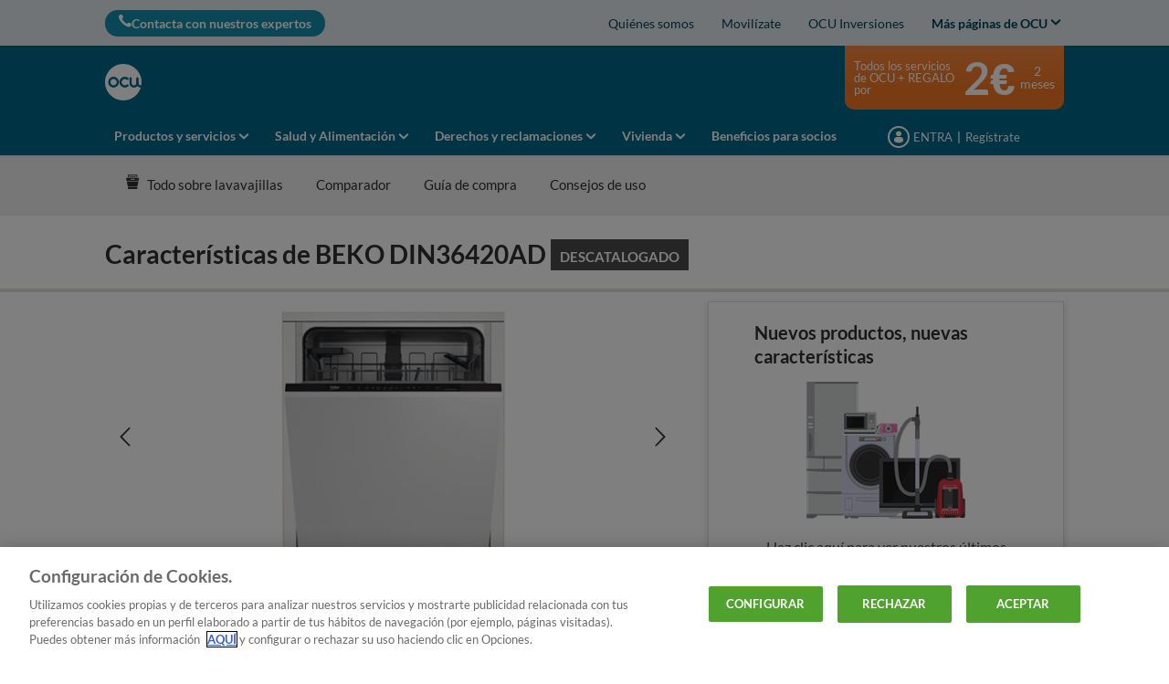

--- FILE ---
content_type: text/html; charset=utf-8
request_url: https://www.ocu.org/electrodomesticos/lavavajillas/comparador/beko-din36420ad/35254_73727
body_size: 38307
content:


<!DOCTYPE html>
<html class="no-js" lang="es-ES">
<head>
    <meta name="viewport" content="width=device-width, initial-scale=1, maximum-scale=5">
    <meta content="on" http-equiv="cleartype" />
    <meta http-equiv="X-UA-Compatible" content="IE=edge,chrome=1" />
    
    
		<title>BEKO DIN36420AD: Opiniones y precios | OCU</title>
	
<meta http-equiv="content-type" content="text/html; charset=UTF-8" />
<meta http-equiv="content-language" />

<meta name="description" content="BEKO DIN36420AD: características, opiniones y precios. Toda la información sobre las dimensiones, la etiqueta energética y las funciones del BEKO DIN36420AD. (Producto descatalogado)" />
<meta name="keywords" content="" />
<meta name="antiForgeryToken" content="Cuw9okiYU4HB2ryBs26w-FuvwBsZ3Cfp7lJtECqKfBOmattOQWZjgogjyQudWLvuAqeju_fB-8H8r9Ylex4gQd9Fd6o1" />
<meta name="filterOne" content="Electrodomésticos" />
<meta name="filterTwo" content="Lavavajillas" />
<meta name="filterType" content="Productos" />
<meta name="isHub" content="False" />
<meta name="machine" content="CO-ASCES-PRWW09" />
<meta name="robots" content="follow" />
<meta name="routingPrefix" content="" />
<meta name="scID" content="55ab1ae7-132b-4fa7-b243-de94b38117cb" />
<meta name="scLayoutID" content="2179eb0a-cba4-4626-a050-800cab037886" />
<meta name="SERPcustomranking" content="1000" />
<meta name="title" content="BEKO DIN36420AD: Opiniones y precios | OCU" />
<meta name="twitter:card" content="summary_large_image" />
<meta name="twitter:site" content="@consumidores" />
<meta name="virtualFolder" content="/" />
<meta property="og:description" content="BEKO DIN36420AD: características, opiniones y precios. Toda la información sobre las dimensiones, la etiqueta energética y las funciones del BEKO DIN36420AD. (Producto descatalogado)" />
<meta property="og:locale" content="es_ES" />
<meta property="og:site_name" content="www.ocu.org" />
<meta property="og:title" content="BEKO DIN36420AD: Opiniones y precios | OCU" />
<meta property="og:type" content="article" />
<meta property="og:url" content="https://www.ocu.org/electrodomesticos/lavavajillas/comparador/beko-din36420ad/35254_73727" />
<link rel="manifest" href="/manifest-es-es.json" />
<link rel="canonical" href="https://www.ocu.org/electrodomesticos/lavavajillas/comparador/beko-din36420ad/35254_73727" />


<link rel="preconnect" href="https://p.ec-cloud.org" />
<link rel="dns-prefetch" href="https://p.ec-cloud.org" />

    <link rel="preconnect" href="https://cdn.cookielaw.org" />
    <link rel="dns-prefetch" href="https://cdn.cookielaw.org" />
    <!-- OneTrust Cookies Consent Notice start -->
    <script src="https://cdn.cookielaw.org/scripttemplates/otSDKStub.js" type="text/javascript" charset="UTF-8" data-domain-script="eb24df06-a111-4794-95aa-773041fa9fdf"></script>
    <script type="text/javascript">
        function OptanonWrapper() { }
    </script>
    <!-- OneTrust Cookies Consent Notice end -->
	    <script type="text/plain" class="optanon-category-C0001">
            window.addEventListener("OTConsentApplied", function(event){ 
				window.location.reload(); 
            }); 
        </script>
    <script type="text/javascript" src="https://try.abtasty.com/2800bb0bdc0b4c0a75397370c2398cdb.js"></script>
    
    <script>
                       dataLayer=[{"websiteType":"consumers-content","userStatus":"Anonymous","isLogin":"false","commercialIdentity":"Anonymous User","pageType":"productselectoroldproductdetailpage","contentType":"product selector","culture":"es-ES","isFake":"false","isTechnical":"false","isInternalHuman":"false","theme":"Electrodomesticos","subTheme":"Lavavajillas","user_status":"not_connected","URLPage":"https://www.ocu.org/electrodomesticos/lavavajillas/comparador/old-product-detail","ItemID":"55ab1ae7-132b-4fa7-b243-de94b38117cb","pageLanguage":"es","productFamily":"prod Lavavajillas"}];
                </script>
    <script>(function (w, d, s, l, i) {
                        w[l] = w[l] || []; w[l].push({
                            'gtm.start':
                    new Date().getTime(),event:'gtm.js'});var f=d.getElementsByTagName(s)[0],
                    j=d.createElement(s),dl=l!='dataLayer'?'&l='+l:'';j.async=true;j.src=
                    'https://tag.ocu.org/gtm.js?id='+i+dl;j.className='optanon-category-C0001';f.parentNode.insertBefore(j,f);
            })(window,document,'script','dataLayer','GTM-T5SQBZN');</script>





    


<link href="/~/resource/bundles/css/alinecommonv3/es-es_styles.bundle?v=" rel="stylesheet"/>

    <link href="https://p.ec-cloud.org/aline/components/algolia-search/0.143.0/algolia-search_es-es.min.css" rel="stylesheet" /><link href="https://p.ec-cloud.org/aline/components/hubs-navigation/0.107.0/hubs-navigation_es-es.min.css" rel="stylesheet" /><link href="https://p.ec-cloud.org/aline/components/feom-header/0.103.0/feom-header_es-es.min.css" rel="stylesheet" /><link href="https://p.ec-cloud.org/productselectors/components/payper-view/0.12.0/payper-view_es-es.min.css" rel="stylesheet" /><link href="/~/resource/CSS/ProductSelectors/css/cultures/es-es/styles_es-es.css" rel="stylesheet" /><link rel="preload" href="https://p.ec-cloud.org/productselectors/components/quality-and-labels-evolution/0.85.0/quality-and-labels-evolution_es-es.min.css" as="style" onload="this.onload=null;this.rel='stylesheet';" /><noscript><link rel="stylesheet" href="https://p.ec-cloud.org/productselectors/components/quality-and-labels-evolution/0.85.0/quality-and-labels-evolution_es-es.min.css" /></noscript><link rel="preload" href="https://p.ec-cloud.org/productselectors/components/podium-products/0.70.0/podium-products_es-es.min.css" as="style" onload="this.onload=null;this.rel='stylesheet';" /><noscript><link rel="stylesheet" href="https://p.ec-cloud.org/productselectors/components/podium-products/0.70.0/podium-products_es-es.min.css" /></noscript><link rel="preload" href="https://p.ec-cloud.org/productselectors/components/sirius/0.23.0/sirius_es-es.min.css" as="style" onload="this.onload=null;this.rel='stylesheet';" /><noscript><link rel="stylesheet" href="https://p.ec-cloud.org/productselectors/components/sirius/0.23.0/sirius_es-es.min.css" /></noscript><link rel="preload" href="https://p.ec-cloud.org/productselectors/components/wellness/0.49.0/wellness_es-es.min.css" as="style" onload="this.onload=null;this.rel='stylesheet';" /><noscript><link rel="stylesheet" href="https://p.ec-cloud.org/productselectors/components/wellness/0.49.0/wellness_es-es.min.css" /></noscript><link rel="preload" href="https://p.ec-cloud.org/productselectors/components/usagecost/0.12.0/usagecost_es-es.min.css" as="style" onload="this.onload=null;this.rel='stylesheet';" /><noscript><link rel="stylesheet" href="https://p.ec-cloud.org/productselectors/components/usagecost/0.12.0/usagecost_es-es.min.css" /></noscript><link rel="preload" href="https://p.ec-cloud.org/aline/components/breadcrumbs-2/0.4.0/breadcrumbs_es-es.min.css" as="style" onload="this.onload=null;this.rel='stylesheet';" /><noscript><link rel="stylesheet" href="https://p.ec-cloud.org/aline/components/breadcrumbs-2/0.4.0/breadcrumbs_es-es.min.css" /></noscript><link rel="preload" href="https://p.ec-cloud.org/aline/components/footer-2/0.100.0/footer_es-es.min.css" as="style" onload="this.onload=null;this.rel='stylesheet';" /><noscript><link rel="stylesheet" href="https://p.ec-cloud.org/aline/components/footer-2/0.100.0/footer_es-es.min.css" /></noscript><link href="https://p.ec-cloud.org/aline/components/authentication/0.50.0/authentication_es-es.min.css" rel="stylesheet" /><link href="https://p.ec-cloud.org/vendor/jquery-ui/1.13.2-ec.1/jquery-ui.min.css" rel="stylesheet" /><link href="https://p.ec-cloud.org/vendor/jquery-ui/1.13.2-ec.1/jquery-ui.theme.min.css" rel="stylesheet" /><link href="https://p.ec-cloud.org/aline/legacy/pro/css/cultures/es-es/styles_es-es.css" rel="stylesheet" />

    
    <link href="/~/resource/bundles/css/localspain/ES_localspain.bundle?v=" rel="stylesheet"/>



    <script src="https://p.ec-cloud.org/vendor/babel-polyfill/7.4.4/polyfill.min.js"></script><script src="https://p.ec-cloud.org/common/widgets/ec-widgets/0.16.0/ec-polyfill.min.js"></script><script src="https://p.ec-cloud.org/vendor/modernizr/3.5.0/modernizr.min.js"></script><script src="https://p.ec-cloud.org/vendor/jquery/3.6.0/dist/jquery.min.js"></script><script src="https://p.ec-cloud.org/vendor/jquery-ui/1.13.2-ec.1/jquery-ui.min.js"></script><script src="https://p.ec-cloud.org/vendor/jquery-ui/1.13.2-ec.1/ui/i18n/datepicker-nl-be.js"></script><script src="https://p.ec-cloud.org/vendor/jquery-ui/1.13.2-ec.1/ui/i18n/datepicker-es.js"></script><script src="https://p.ec-cloud.org/common/legacy/vendor/jquery.history.js"></script><script src="https://p.ec-cloud.org/common/legacy/vendor/jquery.maskedinput.min.js"></script><script src="https://p.ec-cloud.org/vendor/jquery-scrollto/2.1.3/jquery.scrollTo.min.js"></script>

    
	


	
	
    
	<link href="https://p.ec-cloud.org/aline/components/layout/0.158.0/layout-temp_es-es.min.css" rel="stylesheet" /><link href="https://p.ec-cloud.org/common/icons/0.4.0/interface/interface.min.css" rel="stylesheet" /><link href="https://p.ec-cloud.org/common/icons/0.4.0/logos/logos.min.css" rel="stylesheet" /><link href="https://p.ec-cloud.org/common/icons/0.4.0/misc/misc.min.css" rel="stylesheet" /><link href="https://p.ec-cloud.org/common/icons/0.4.0/product-selectors/product-selectors.min.css" rel="stylesheet" /><link href="https://p.ec-cloud.org/common/icons/0.4.0/theme-appliances/theme-appliances.min.css" rel="stylesheet" /><link href="https://p.ec-cloud.org/common/icons/0.4.0/theme-family/theme-family.min.css" rel="stylesheet" /><link href="https://p.ec-cloud.org/common/icons/0.4.0/theme-food/theme-food.min.css" rel="stylesheet" /><link href="https://p.ec-cloud.org/common/icons/0.4.0/theme-health/theme-health.min.css" rel="stylesheet" /><link href="https://p.ec-cloud.org/common/icons/0.4.0/theme-home/theme-home.min.css" rel="stylesheet" /><link href="https://p.ec-cloud.org/common/icons/0.4.0/theme-mobility/theme-mobility.min.css" rel="stylesheet" /><link href="https://p.ec-cloud.org/common/icons/0.4.0/theme-money/theme-money.min.css" rel="stylesheet" /><link href="https://p.ec-cloud.org/common/icons/0.4.0/theme-technology/theme-technology.min.css" rel="stylesheet" /><link href="https://p.ec-cloud.org/common/icons/0.4.0/caas/caas.min.css" rel="stylesheet" /><link href="https://p.ec-cloud.org/common/icons/0.4.0/fline/fline.min.css" rel="stylesheet" />

	
        <link rel="icon" type="image/png" sizes="192x192" href="/-/media/ocu/favicons/ocu_192.png?rev=f17ed59c-67eb-4efe-980c-6c07daf2bcd8&amp;mw=192mh%3d192&amp;hash=BB1F1A6A0BCD83D293501A85EC518501">
        <link rel="apple-touch-icon" type="image/png" sizes="114x114" href="/-/media/ocu/favicons/ocu_114.png?rev=6fff19f4-e31b-4f92-86b1-cd359789d054&amp;mw=114mh%3d114&amp;hash=C0A363157E1DB482FC5BAF14827ACBB0">
        <link rel="apple-touch-icon" type="image/png" sizes="120x120" href="/-/media/ocu/favicons/ocu_120.png?rev=4dd07dfd-c3c2-4602-8386-bbf84bc77330&amp;mw=120mh%3d120&amp;hash=48093F17B5870A64A357DB0D28477525">
        <link rel="apple-touch-icon" type="image/png" sizes="144x144" href="/-/media/ocu/favicons/ocu_144.png?rev=7c8d1d3d-e4e3-4ffe-b7d8-15f347f2f1a7&amp;mw=144mh%3d144&amp;hash=4EADC3768CE01488D5E4A2EF5C92CAA8">
        <link rel="apple-touch-icon" type="image/png" sizes="152x152" href="/-/media/ocu/favicons/ocu_152.png?rev=be1d4572-f22b-4dc9-84af-6b30eef44dc1&amp;mw=152mh%3d152&amp;hash=038C593F46DFD6A158F563334DBAE1ED">
        <link rel="apple-touch-icon" type="image/png" sizes="180x180" href="/-/media/ocu/favicons/ocu_180.png?rev=75c40f26-d755-4b5a-a6d3-99b5bff89869&amp;mw=180mh%3d180&amp;hash=90D24C2413026A9F18F767F5A22FB101">
        <link rel="apple-touch-icon" type="image/png" sizes="57x57" href="/-/media/ocu/favicons/ocu_57.png?rev=595584a7-3a76-4355-918e-99259b6406c2&amp;mw=57mh%3d57&amp;hash=62816B3D3A1563672BD5A6D471C92983">
        <link rel="apple-touch-icon" type="image/png" sizes="60x60" href="/-/media/ocu/favicons/ocu_60.png?rev=5096d939-efe0-4e2f-839c-59a449b844be&amp;mw=60mh%3d60&amp;hash=5D40FC158C5F6C7B653A30864DD8DB78">
        <link rel="apple-touch-icon" type="image/png" sizes="72x72" href="/-/media/ocu/favicons/ocu_72.png?rev=833bbd26-68d0-4da0-86ce-0638773ff6b3&amp;mw=72mh%3d72&amp;hash=517EDC3525EF52723D6DFBF9D6289A01">
        <link rel="apple-touch-icon" type="image/png" sizes="76x76" href="/-/media/ocu/favicons/ocu_76.png?rev=dd9e0e61-e099-41e4-a487-1435a5df84a0&amp;mw=76mh%3d76&amp;hash=5A9F2C2B1F5DE7930CC7BB6E875E7FA0">
        <link rel="icon" type="image/png" sizes="16x16" href="/-/media/ocu/favicons/ocu_16.png?rev=e8d060a6-84b6-48af-baf9-cdf93ace86cd&amp;mw=16mh%3d16&amp;hash=029E4344D5742166F2BB4FB0787FCD70">
        <link rel="icon" type="image/png" sizes="32x32" href="/-/media/ocu/favicons/ocu32.png?rev=1087abbb-67fc-4e80-b304-e2849888ae31&amp;mw=32mh%3d32&amp;hash=45C2C1F97586AB21FFC4F804368DD4FD">
        <link rel="icon" type="image/png" sizes="96x96" href="/-/media/ocu/favicons/ocu_96.png?rev=4416f034-4677-42f5-95e0-172f2fc61909&amp;mw=96mh%3d96&amp;hash=671511B484ECA7996E3438DB34A1BDEC">

	





<style>
#onetrust-pc-sdk{
height: -webkit-fill-available;
}

/* Temporary fix old follow interest */
[data-selector="follow-interest"] span.waiting {
    top: -16px !important;
    margin-left: 0;
    position: relative;
    left: 10px;
}
.social a.anonymous.icon.icon-bookmark-outlined.has-plugin {
  padding: 0.5rem 0.5rem 0;
  font-size: 0;
  display: inline-block;
  text-align: center;
  outline: 0;
  box-sizing: border-box;
}
.social a.anonymous.icon.icon-bookmark-outlined.has-plugin a.anonymous.icon.icon-bookmark-outlined.has-plugin:before {
  font-size: 2rem;
  color: #6a6a69;
}
.social a.anonymous.icon.icon-bookmark-outlined.has-plugin .social__section_wrapper .social__section:not(.social__section__visible) a {
  margin-top: 0 !important;
  position: relative !important;
  top: -1px !important;
}
</style>    <!-- Google Analytics -->
    <script>
        (function (i, s, o, g, r, a, m) {
            i['GoogleAnalyticsObject'] = r; i[r] = i[r] || function () {
                (i[r].q = i[r].q || []).push(arguments)
            }, i[r].l = 1 * new Date(); a = s.createElement(o),
            m = s.getElementsByTagName(o)[0]; a.async = 1; a.src = g; m.parentNode.insertBefore(a, m)
        })(window, document, 'script', '//www.google-analytics.com/analytics.js', 'ga');

        ga('create', 'UA-11208512-4', 'auto');
        ga('send', 'pageview');

    </script>
    <!-- End Google Analytics -->

    


    
    <script async type="text/plain" src="//tglyr.co/latest.js?n=o" class="optanon-category-C0003"></script>


    

<!-- MP-->


    <!-- videoObjectPlaceholder-45813365-2D20-471D-BE32-D15F7AE2BD4D -->
    <!-- faqObjectPlaceholder-847E165B-18CA-4F68-9930-27F9D5EF032C -->
    <!-- paywalledContentObjectPlaceholder-77C11DDF-7A41-4947-8AF6-964C9A0B58EA -->
    <!-- seoStructuredObjectsPlaceholder -->

</head>


<body class="es-ES   
	context--content-page context--aline theme--color-1
">

        <noscript>
        <iframe src="//tag.ocu.org/ns.html?id=GTM-T5SQBZN" height="0" width="0" style="display:none;visibility:hidden"></iframe>
    </noscript>





    
    
    <script type="application/json" id="ec-beanclient-settings">
        {
            "beanApiBearerTokenUrl" :  "https://login.ocu.org/",
            "salesUxIntegrityApiUrl" : "https://api.euroconsumers.org/salesuxintegrityapi",
            "memberId" : "",
            "mockBeanToken" : "",
            "clearStorage" : "False" 
        }
    </script>
    <!-- to remove after aligning dependent components-->
    <script type="application/json" id="salesuxintegrity-settings">
        {
            "salesUxIntegrityApiUrl" : "https://api.euroconsumers.org/salesuxintegrityapi",
            "memberId" : ""
        }
    </script>
    
    
	




    <a class="skiplink visuallyhidden focusable" href="#main" tabindex="0">
        <span>Skip to main content</span>
    </a>
    <div id="off-canvas-menu-wrapper">
        <div id="off-canvas-menu-inner">

            

	


<header class="FEOMHeader">

    

    

    


<nav class="web4 hide-on-mobile relative no-margin" data-selector="web4" data-type="ALineHeaderWeb4Controller" data-rendering="ALineHeaderWeb4" data-datasource="{92FACCBB-B1F5-4356-98B7-E856DCE3D619}">
    <div class="constrained">
        <div class="flex__row web4__links">
            <ul class="mainLinks">
                <li class="align-left">
<a href="/contacto" class="contact" data-selector="web4-phone-icon" >                            <i class="icon-phone"></i>
Contacta con nuestros expertos</a>                </li>
                    <li>
                        <a href="/info/quienes-somos#Qui&#233;nes somos" data-selector="web4-links" >Qui&#233;nes somos</a>
                    </li>
                    <li>
                        <a href="/movilizate-ocu" data-selector="web4-links" >Movil&#237;zate</a>
                    </li>
                    <li>
                        <a href="https://www.ocu.org/inversiones" data-selector="web4-links" >OCU Inversiones</a>
                    </li>
                                    <input type="checkbox" class="hidden" id="checkbox-allWebsites">
                    <li class="dropdown">
                        <label for="checkbox-allWebsites">
                            <span>Más páginas de OCU</span>
                        </label>
                        <ul class="align-left padding-medium">
                                <li>
                                    <a href="https://www.ocu.org/fincas-y-casas" data-selector="web4-flyout-links" target="_blank" >OCU Inmobiliario</a>
                                </li>
                                <li>
                                    <a href="https://www.ocu.org/organizacion/" data-selector="web4-flyout-links" >Institucional y prensa</a>
                                </li>
                                <li>
                                    <a href="/posturas-ocu" data-selector="web4-flyout-links" target="_blank" >Tomas de postura de OCU</a>
                                </li>
                                <li>
                                    <a href="/ocu-plus" data-selector="web4-flyout-links" >Programa OCU Plus.</a>
                                </li>
                                <li>
                                    <a href="https://conecta.ocu.org/" data-selector="web4-flyout-links" target="_blank" >Conecta</a>
                                </li>
                        </ul>
                    </li>
            </ul>
        </div>
    </div>
</nav>



        <input type="checkbox" class="hidden pillarCheckbox" id="checkbox-nav-pillar-1" name="pillar">
        <input type="checkbox" class="hidden pillarCheckbox" id="checkbox-nav-pillar-2" name="pillar">
        <input type="checkbox" class="hidden pillarCheckbox" id="checkbox-nav-pillar-3" name="pillar">
        <input type="checkbox" class="hidden pillarCheckbox" id="checkbox-nav-pillar-4" name="pillar">
        <input type="checkbox" class="hidden pillarCheckbox" id="checkbox-nav-pillar-5" name="pillar">
    <input type="checkbox" class="hidden pillarCheckbox" id="checkbox-nav-desktop-hamburger">
    <input type="checkbox" class="hidden" id="checkbox-nav-mobile-hamburger">
    <input type="checkbox" class="hidden" id="checkbox-nav-mobile-search">

    <div class="header">
        <div class="constrained">
            <div class="flex__row header__wrapper">
                <div class="flex__col-md-9 flex__col-xs-12 header__wrapper__common">
                    <div class="header__wrapper__common__main flex__row no-margin">
                        <div class="flex__col flex__col-xs-narrow no-padding mobile-only hamburger-mobile">
                            <label for="checkbox-nav-mobile-hamburger">
                                <i class="icon-menu"></i>
                            </label>
                        </div>
                        <div class="flex__col flex__col-xs-narrow no-padding hide-on-mobile hamburger">
                            <label for="checkbox-nav-desktop-hamburger">
                                <i class="icon-menu"></i>
                            </label>
                        </div>
                        

<div class="flex__col-md-auto flex__col-xs-auto logo" data-selector="header-logo" data-type="ALineHeaderLogoController" 
     data-rendering="ALineHeaderLogo" data-datasource="{F9A27A7D-331A-472B-A162-C9D034494B2B}">
    <a href="/">
        <img src="/-/media/ocu/logo_ocu_bco.png?rev=3d282aaa-329f-4cd8-bb89-5aad87859fd3&amp;la=es-ES&amp;h=300&amp;mw=300&amp;w=300&amp;hash=711ECD80E5256DD7EA0B8F5756DA8AC3" class="no-margin" height="793" data-selector="header-logo-image" alt="logo ocu" width="792" fetchpriority="low" />
    </a>
</div>
                        <div class="flex__col flex__col-xs-narrow no-padding mobile-only search-mobile">
                            <label for="checkbox-nav-mobile-search">
                                <i class="icon-search-2"></i>
                            </label>
                        </div>
                        


<div class="flex__col flex__col-xs-narrow no-padding mobile-only user" data-selector="personal-area-menu-mobile" data-type="ALineHeaderPersonalAreaMenuController" data-rendering="ALineHeaderPersonalAreaMenuMobile" data-datasource="{07AED1FF-776A-4223-B61D-428F668E81E4}">
<span data-plugin="iframeAuthentication">

            <a data-plugin="modal" data-popup-type="inline" href="#aline-authentication-modal"  
                class="login"
                data-login-url="https://login.ocu.org/?wa=wsignin1.0&wtrealm=eur%3a%2f%2feuroconsumers.pro.alinesc.es-es%2f&wreply=https%3a%2f%2fwww.ocu.org%2fCommonAPI%2fCommonBeanTrigger%2fSendLoginOkMessage%3fReturnUrl%3dsec%253a%252f%252frealm%252feuroconsumers.pro.sitecorecd.es-es%[base64]&ectx=Y3Q6YWxpbmVfbWVudV9sb2ctaW4ucGEtam91cm5leXM&customstyle=alineiframev3"
                data-selector="aline-authentication-modal--btn-trigger"
                data-aline-authentication-target="login"
                aria-label="Mi área personal mobile">
<!--login mobile-->            </a>
</span></div>

                        

    <div class="flex__col flex__col-md-9 flex__col-xs-12 search">
        <div id="algolia-search"></div>
    </div>
    <script>
			var EC = window.EC || {}
			EC.AlgoliaSearch = {
				appId: "YMWEB8LUIW",
				apiKey: "a1bd42c184ae7dbbdf94c825e9095ce2",
				indexName: "es-aline-pro",
				indexNameSuggestions: "es-aline-pro_query_suggestions",
				gaKey: "G-D6C8JSF53Y",
				userToken: "",
				sortByIndexName: "es-aline-pro-publication-date-desc",
				historySuggestionsIndexName: "es-aline-pro-history-suggestions",
				searchPageUrl: "https://www.ocu.org/buscar",
				culture: "es-es",
				searchTerm: "",
				searchFiltersTerm: "",
				mode: 0,
				isDateVisible: true,
				pageTypesWithDate: [
      { "type": "interview-journalistic" },
      { "type": "interview-journalistic-fus" },
      { "type": "opinion" },
      { "type": "opinion-journalistic" },
      { "type": "opinion-journalistic-fus" },
      { "type": "press-release" },
      { "type": "negotiated-advantage" },
      { "type": "how-we-test" },
      { "type": "how-we-test-fus" },
      { "type": "standard-letter" },
      { "type": "standard-letter-fus" },
      { "type": "alert" },
      { "type": "alert-journalistic" },
      { "type": "alert-fus" },
      { "type": "alert-journalistic-fus" },
      { "type": "first-impression" },
      { "type": "first-impression-journalistic" },
      { "type": "first-impression-fus" },
      { "type": "first-impression-journalistic-fus" },
      { "type": "guide" },
      { "type": "buying-guide" },
      { "type": "buying-guide-fus" },
      { "type": "event" },
      { "type": "event-journalistic" },
      { "type": "event-fus" },
      { "type": "event-journalistic-fus" },
      { "type": "newsflash" },
      { "type": "newsflash-journalistic" },
      { "type": "newsflash-fus" },
      { "type": "newsflash-journalistic-fus" },
      { "type": "tip" },
      { "type": "tip-journalistic" },
      { "type": "tip-fus" },
      { "type": "tip-journalistic-fus" },
      { "type": "dossier" },
      { "type": "dossier-journalistic" },
      { "type": "dossier-fus" },
      { "type": "dossier-journalistic-fus" }
],
				labels: {
					sortBy: "Ordenar por:",
					filters: "Filtros",
					clearFilters: "Limpiar filtros",
					clearSearch: "Borrar búsqueda",
					result: "resultado encontrado",
					results: "resultados encontrados",
					allResults: "Resultados para \"{0}\"",
					provideSearchTerm: "Introduzca un término",
					errorOcurred: "Ha ocurrido un error",
					search: "Buscar",
					showMore: "Ver más",
					close: "Cerrar",
					seeResults: "Ver resultados",
					categoryFilter: "Categorías",
					contentTypeFilter: "Tipos de Contenido",
					relevanceSorting: "Relevancia",
					mostRecentSorting: "Más recientes",
					autocompleteCategoryIn: "en",
					autocompleteFillQueryWith: "Buscar",
					showingResultsPagination: "Mostrando {showingResults} de {totalResults} resultados",
					scrollToTop: "Volver arriba",
					clearHistoryLabel: "Borrar",
					recentSearchesLabel: "Búsquedas recientes",
					suggestedSearchLabel: "Búsquedas populares",
                    topResultsLabel: "Resultados principales",
				},
				styles: {
   "searchResult":{
      "section":"search-results margin--bottom-xlarge",
      "resultContainer":"",
      "publicationCard":{
         "container":"",
         "section":"search-card editorial",
         "header":"search-card--header",
         "imageLink":"search-card--img search-card--img-full",
         "image":"no-margin",
         "content":"search-card--editorial-content padding--left-medium padding--right-medium margin--bottom-medium",
         "meta":"search-card--meta",
         "title":"stronger",
         "titleLink":"global-black link-underline-never",
         "description":"search-card--description margin--top-xsmall",
         "pageTypeLabel":{
            "label":"search-card--category"
         },
         "publishedDate":{
            "date":"search-card--date"
         }
      },
      "productCard":{
         "container":"product",
         "section":"search-card",
         "header":"search-card--header",
         "imageLink":"search-card--img",
         "image":"no-margin",
         "content":"search-card--content padding--left-medium padding--right-medium margin--bottom-medium",
         "title":"uppercase margin--bottom-xsmall global-black stronger align-central",
         "description":"no-margin",
         "descriptionLink":"align-central"
      },
      "authorCard":{
        "container":"author",
        "section":"search-card__author-card",
        "header":"search-card--header",
        "imageLink":"search-card--img",
        "image":"no-margin",
        "content":"search-card--content padding--left-medium padding--right-medium margin--bottom-medium",
        "title":"uppercase margin--bottom-xsmall global-black stronger align-central",
        "description":"no-margin",
        "descriptionLink":"align-central",
      },
      "hubCard":{
         "container":"",
         "section":"search-card default search-card--grey",
         "header":"search-card--header",
         "imageLink":"search-card--img",
         "image":"no-margin",
         "content":"search-card--content padding--left-medium padding--right-medium margin--bottom-medium",
         "title":"margin--bottom-xsmall global-black stronger align-central",
         "description":"default no-margin align-central"
      },
      "highlighted":"highlight-keyword",
      "showMore":{
         "container":"align-central margin--top-small",
         "label":"btn btn--primary margin--bottom-xsmall"
      },
      "pagination":{
         "container":"align-central",
         "scrollToTopContainer":"margin--top-small",
         "scrollToTopButton":"btn btn--link"
      }
   },
   "searchFilters":{
      "root":"search-filter",
      "container":"search-filter--container",
      "widget":"search-filter--widget margin--bottom-medium",
      "iconClose":"icon icon-x",
      "iconFilters":"icon icon-filters",
      "iconAccordion":"icon icon-chevron-down",
      "quantitySelected":"qtt-selected",
      "bulletSelected":"bullet-selected",
      "mobile":{
         "header":"search-filter--mobile-header",
         "headerLabel":"search-filter--mobile-header-label",
         "footer":"search-filter--mobile-footer",
         "order":"search-filter--mobile-order",
         "closeButton":"close-button btn btn--link",
         "filterButton":"filter-button btn btn--primary",
         "submitButtonsContainer":"submit-buttons",
         "resetButton":"reset-button btn btn--tertiary",
         "submitButton":"submit-button btn btn--primary",
         "iconSubmitButton":"icon icon-chevron-right"
      },
      "currentFilters":{
         "container":"search-header--between align-center",
         "label":"search-header--filter-label",
         "desktop":"search-header--desktop-filters",
         "filterTag":"search-header--filter-tag",
         "clearFiltersButton":"search-header--clear-filters btn btn--link"
      },
      "sortBy":{
         "container":"search-header--desktop-order",
         "label":"label",
         "selectContainer":"has-uniform",
         "select":"search-sorting--select"
      }
   },
   "searchBar":{
      "form":"search-bar",
      "submitButton":"button search-bar--submit",
      "iconSubmitButton":"search-bar--icon icon-search-2",
      "resetButton":"button search-bar--reset",
      "iconResetButton":"search-bar--icon icon-x"
   },
   "searchNoResults":{
      "section":"search-no-results",
      "container":"flex__row constrained padding--top-large padding--bottom-xlarge",
      "description":"flex__col-xs-12 flex__col-md-8",
      "tagLayerDiv":"tglNoResultsPageDiv",
      "contactCenter":{
         "container":"flex__col-xs-12 flex__col-md-4",
         "contactCenter":"contact-center",
         "teaserContainer":"help-teaser help-teaser--has-glyph padding-small exclude-from-print",
         "teaserIcon":"help-teaser__icon",
         "iconContainer":"icon-stack",
         "icon":"icon-font icon-stack-1x icon--inverse icon-phone",
         "title":"gamma",
         "descriptionTop":"centi spacer-large",
         "phoneNumber":"gamma strong",
         "phoneNumberIcon":"icon-phone",
         "descriptionBottom":"centi spacer-large",
         "linkContainer":"centi last",
         "link":"chevron-link--after"
      }
   }
},
			}
    </script>


                    </div>
                    

<div class="header__wrapper__common__navigation flex__row no-margin hide-on-mobile" data-selector="header-navigation-desktop" data-type="ALineHeaderNavigationController" data-rendering="ALineHeaderNavigationPillarsDesktop" data-datasource="{E0DF5F86-A0A4-4539-A7F8-CFE86EE48FB2}">

            <label class="flex__col flex__col-md-narrow" for="checkbox-nav-pillar-1">
                <span>Productos y servicios</span>
            </label>
            <label class="flex__col flex__col-md-narrow" for="checkbox-nav-pillar-2">
                <span>Salud y Alimentación</span>
            </label>
            <label class="flex__col flex__col-md-narrow" for="checkbox-nav-pillar-3">
                <span>Derechos y reclamaciones</span>
            </label>
            <label class="flex__col flex__col-md-narrow" for="checkbox-nav-pillar-4">
                <span>Vivienda</span>
            </label>
            <a class="flex__col flex__col-md-narrow" href="/beneficios-para-socios" itemprop="url">
                <span itemprop="name">Beneficios para socios</span>
            </a>
</div>

                </div>
                <div class="flex__col-md-3 hide-on-mobile header__wrapper__desktop ">
                    


<div class="header__wrapper__desktop__marketing flex__row no-margin" data-selector="header-marketing-box-column" data-type="ALineHeaderMarketingController" data-rendering="ALineHeaderMarketingBoxColumn" data-datasource="{0F398E1B-CD9E-4D77-91E7-45529000F312}" role="complementary">
    
        <a href="https://atencionglobal.ocu.org/oferta?site_name=CLINE&amp;prm_id_c=MANFIX1-2-4S&amp;cop_id_c=PRDS&amp;par_id_c=PRDSOLDP&amp;referrer=http%3a%2f%2fwww.ocu.org%2felectrodomesticos%2flavavajillas%2fcomparador%2fbeko-din36420ad%2f35254_73727" target="_blank" class="hide-on-mobile manchette-link" aria-label="Marketing box">
            <div class="manchette column flex__row no-margin">
                <div class="text">Todos los servicios de OCU + REGALO por</div>
                <div class="price">2€ </div>
                <div class="duration">2 meses</div>
            </div>
        </a>

</div>

                    


<div class="header__wrapper__desktop__user-info flex__row no-margin" data-selector="personal-area-menu" data-type="ALineHeaderPersonalAreaMenuController" data-rendering="ALineHeaderPersonalAreaMenuDesktop" data-datasource="{07AED1FF-776A-4223-B61D-428F668E81E4}">
<span data-plugin="iframeAuthentication">

            <a data-plugin="modal" data-popup-type="inline" href="#aline-authentication-modal"  
                class="login"
                data-login-url="https://login.ocu.org/?wa=wsignin1.0&wtrealm=eur%3a%2f%2feuroconsumers.pro.alinesc.es-es%2f&wreply=https%3a%2f%2fwww.ocu.org%2fCommonAPI%2fCommonBeanTrigger%2fSendLoginOkMessage%3fReturnUrl%3dsec%253a%252f%252frealm%252feuroconsumers.pro.sitecorecd.es-es%[base64]&ectx=Y3Q6YWxpbmVfbWVudV9sb2ctaW4ucGEtam91cm5leXM&customstyle=alineiframev3"
                data-selector="aline-authentication-modal--btn-trigger"
                data-aline-authentication-target="login"
                >
<span>ENTRA</span>            </a>
</span>        <strong class="separator">|</strong>
            <span>
                <span data-plugin="iframeAuthentication">

            <a data-plugin="modal" data-popup-type="inline" href="#aline-authentication-modal" 
                class="register"
                data-register-url="https://login.ocu.org/?wa=registeruser1.0&wtrealm=eur%3a%2f%2feuroconsumers.pro.alinesc.es-es%2f&wreply=https%3a%2f%2fwww.ocu.org%2fCommonAPI%2fCommonBeanTrigger%2fSendLoginOkMessage%3fReturnUrl%3dsec%253a%252f%252frealm%252feuroconsumers.pro.sitecorecd.es-es%[base64]&ectx=Y3Q6YWxpbmVfbWVudV9yZWdpc3Rlci5wYS1qb3VybmV5cw&customstyle=alineiframev3"
                data-selector="aline-authentication-modal--btn-trigger"
                data-aline-authentication-target="register"
                >
Reg&#237;strate            </a>
</span>
            </span>
</div>

                </div>
            </div>
        </div>
    </div>

    


<nav class="menu" data-selector="header-navigation" data-type="ALineHeaderNavigationController" data-rendering="ALineHeaderNavigation"
     data-datasource="{E0DF5F86-A0A4-4539-A7F8-CFE86EE48FB2}" itemscope itemtype="https://www.schema.org/SiteNavigationElement">
    <div class="constrained relative">
        <div class="flex__row menu-container">
            <ul class="level1">
                <div id="backButton" class="mobile-only" data-level="1">Volver</div>

                    <li class="level1__item pillar-1">
                            <input type="checkbox" class="hidden level2Checkbox" id="menu-pillar-1">
                            <label for="menu-pillar-1" class="main">
                                <span>Productos y servicios</span>
                            </label>
<ul class="level2">
            <li class="level2__item">
                <input type="checkbox" class="hidden level3Checkbox" id="menu-level2-00c4715faa3e48cb98c32baf464e1ff5">
                <label for="menu-level2-00c4715faa3e48cb98c32baf464e1ff5">
                    <span>Consumo y Familia</span>
                </label>
                
<ul class="level3">
            <li class="level3__item">
                <input type="checkbox" class="hidden level4Checkbox" id="menu-level3-e8400233ddb54b929fd7c2516dcc3ef5">
                <label for="menu-level3-e8400233ddb54b929fd7c2516dcc3ef5">
                    <span>Beb&#233;s y ni&#241;os</span>
                </label>
                <ul class="level4">
        <li class="level4__item" itemprop="name"> 
            <a href="/alimentacion/alimentos-infantiles" itemprop="url">
                Alimentos infantiles
            </a>
        </li>
        <li class="level4__item" itemprop="name"> 
            <a href="/consumo-familia/bebes/test/comparar-panales" itemprop="url">
                Pañales
            </a>
        </li>
        <li class="level4__item" itemprop="name"> 
            <a href="/coches/sillas-de-coche" itemprop="url">
                Sillas de coche
            </a>
        </li>
        <li class="level4__item" itemprop="name"> 
            <a href="/consumo-familia/bebes/test/comparar-sillas-paseo" itemprop="url">
                Sillas de paseo
            </a>
        </li>
                                            <li class="extra">
                            <div>
                                <div class="extra__info">Te puede interesar :</div>
                                    <a href="/consumo-familia/bebes/consejos/como-eliminar-piojos" class="extra__topic">
                                        <div class="extra__topic__type">CONSEJOS</div>
                                        <div class="extra__topic__title">C&#243;mo eliminar los piojos y las liendres</div>

                                    </a>
                            </div>
                        </li>

                </ul>

            </li>
            <li class="level3__item">
                <input type="checkbox" class="hidden level4Checkbox" id="menu-level3-099c64b2916b41059600b61a644b0ffc">
                <label for="menu-level3-099c64b2916b41059600b61a644b0ffc">
                    <span>Compras</span>
                </label>
                <ul class="level4">
        <li class="level4__item" itemprop="name"> 
            <a href="/consumo-familia/compras-online" itemprop="url">
                Compras online
            </a>
        </li>
                                            <li class="extra">
                            <div>
                                <div class="extra__info">Te puede interesar :</div>
                                    <a href="/consumo-familia/compras-online/noticias/cambios-habitos-compra" class="extra__topic">
                                        <div class="extra__topic__type">NOTICIA</div>
                                        <div class="extra__topic__title">H&#225;bitos de compra de los consumidores espa&#241;oles</div>

                                    </a>
                            </div>
                        </li>

                </ul>

            </li>
            <li class="level3__item">
                <input type="checkbox" class="hidden level4Checkbox" id="menu-level3-784662f364844f4b88d4f84c0a217f31">
                <label for="menu-level3-784662f364844f4b88d4f84c0a217f31">
                    <span>Sostenibilidad</span>
                </label>
                <ul class="level4">
        <li class="level4__item" itemprop="name"> 
            <a href="/consumo-familia/consumo-colaborativo" itemprop="url">
                Consumo sostenible
            </a>
        </li>
        <li class="level4__item" itemprop="name"> 
            <a href="/vivienda-y-energia/energia-renovable" itemprop="url">
                Energia renovable
            </a>
        </li>
                                            <li class="extra">
                            <div>
                                <div class="extra__info">Te puede interesar :</div>
                                    <a href="/consumo-familia/consumo-colaborativo/informe/plataformas-consumo-colaborativo" class="extra__topic">
                                        <div class="extra__topic__type">INFORME</div>
                                        <div class="extra__topic__title">Plataformas digitales de consumo</div>

                                    </a>
                            </div>
                        </li>

                </ul>

            </li>
            <li class="level3__item">
                <input type="checkbox" class="hidden level4Checkbox" id="menu-level3-964dbf649573464ca3a678f02b932075">
                <label for="menu-level3-964dbf649573464ca3a678f02b932075">
                    <span>Supermercados</span>
                </label>
                <ul class="level4">
        <li class="level4__item" itemprop="name"> 
            <a href="/consumo-familia/supermercados" itemprop="url">
                Supermercados
            </a>
        </li>
        <li class="level4__item" itemprop="name"> 
            <a href="/info/apps-ocu/ocu-market" itemprop="url">
                OCU Market
            </a>
        </li>
                                            <li class="extra">
                            <div>
                                <div class="extra__info">Te puede interesar :</div>
                                    <a href="/consumo-familia/supermercados/informe/cadenas-mas-baratas" class="extra__topic">
                                        <div class="extra__topic__type">INFORME</div>
                                        <div class="extra__topic__title">&#191;Cu&#225;les son las cadenas con mejor precio?</div>

                                    </a>
                            </div>
                        </li>

                </ul>

            </li>
            <li class="level3__item">
                <input type="checkbox" class="hidden level4Checkbox" id="menu-level3-7e93d8c02ae54529ad6f92ef6b794b53">
                <label for="menu-level3-7e93d8c02ae54529ad6f92ef6b794b53">
                    <span>Viajes y ocio</span>
                </label>
                <ul class="level4">
        <li class="level4__item" itemprop="name"> 
            <a href="/consumo-familia/viajes-vacaciones" itemprop="url">
                Viajes y vacaciones
            </a>
        </li>
        <li class="level4__item" itemprop="name"> 
            <a href="/consumo-familia/derechos-consumidor/noticias/precio-polideportivos-municipales" itemprop="url">
                Deporte y ocio
            </a>
        </li>
        <li class="level4__item" itemprop="name"> 
            <a href="/ocu-reclamar-vacaciones" itemprop="url">
                Reclamaciones viajes
            </a>
        </li>
                                            <li class="extra">
                            <div>
                                <div class="extra__info">Te puede interesar :</div>
                                    <a href="/consumo-familia/viajes-vacaciones/informe/tamano-maletas-en-el-avion" class="extra__topic">
                                        <div class="extra__topic__type">INFORME</div>
                                        <div class="extra__topic__title">Equipaje de mano permitido en cada compa&#241;&#237;a a&#233;rea</div>

                                    </a>
                            </div>
                        </li>

                </ul>

            </li>

        <li class="level__seeAllLink" itemprop="name">
            <a href="/toda-la-informacion?cat=consumo-familia" itemprop="url">Ver todo</a>
        </li>
</ul>


            </li>
            <li class="level2__item">
                <input type="checkbox" class="hidden level3Checkbox" id="menu-level2-d6646d7d92d74e65ab88b96895913a91">
                <label for="menu-level2-d6646d7d92d74e65ab88b96895913a91">
                    <span>Dinero y seguros</span>
                </label>
                
<ul class="level3">
            <li class="level3__item">
                <input type="checkbox" class="hidden level4Checkbox" id="menu-level3-884ab7c2fac04fd499def4b64f7468b4">
                <label for="menu-level3-884ab7c2fac04fd499def4b64f7468b4">
                    <span>Finanzas</span>
                </label>
                <ul class="level4">
        <li class="level4__item" itemprop="name"> 
            <a href="/dinero/cuenta-bancaria" target="_top" itemprop="url">
                Cuenta bancaria
            </a>
        </li>
        <li class="level4__item" itemprop="name"> 
            <a href="/dinero/deposito-inversion" itemprop="url">
                Depósitos
            </a>
        </li>
        <li class="level4__item" itemprop="name"> 
            <a href="/dinero/hipotecas" target="_top" itemprop="url">
                Hipotecas
            </a>
        </li>
        <li class="level4__item" itemprop="name"> 
            <a href="/dinero/prestamos" itemprop="url">
                Préstamos personales
            </a>
        </li>
        <li class="level4__item" itemprop="name"> 
            <a href="/dinero/tarjetas" target="_top" itemprop="url">
                Tarjetas
            </a>
        </li>
                                            <li class="extra">
                            <div>
                                <div class="extra__info">Te puede interesar :</div>
                                    <a href="/dinero/prestamos/modelos/contrato-prestamo-particulares-sin-intereses" class="extra__topic">
                                        <div class="extra__topic__type">MODELOS</div>
                                        <div class="extra__topic__title">Contrato de pr&#233;stamo entre particulares SIN intereses</div>

                                    </a>
                            </div>
                        </li>

                </ul>

            </li>
            <li class="level3__item">
                <input type="checkbox" class="hidden level4Checkbox" id="menu-level3-5b58dbbf53b64d69939db70582f4dcbc">
                <label for="menu-level3-5b58dbbf53b64d69939db70582f4dcbc">
                    <span>Renta e impuestos</span>
                </label>
                <ul class="level4">
        <li class="level4__item" itemprop="name"> 
            <a href="/dinero/renta-impuestos" target="_top" itemprop="url">
                IRPF
            </a>
        </li>
        <li class="level4__item" itemprop="name"> 
            <a href="/dinero/herencia" target="_top" itemprop="url">
                Herencia
            </a>
        </li>
        <li class="level4__item" itemprop="name"> 
            <a href="/dinero/renta-impuestos/informe/ibi-10-preguntas" itemprop="url">
                IBI y otros impuestos
            </a>
        </li>
                                            <li class="extra">
                            <div>
                                <div class="extra__info">Te puede interesar :</div>
                                    <a href="/dinero/renta-impuestos/consejos/trucos-ahorro-proxima-declaracion-renta" class="extra__topic">
                                        <div class="extra__topic__type">CONSEJOS</div>
                                        <div class="extra__topic__title">15 trucos fiscales para recortar el IRPF</div>

                                    </a>
                            </div>
                        </li>

                </ul>

            </li>
            <li class="level3__item">
                <input type="checkbox" class="hidden level4Checkbox" id="menu-level3-58a9aa76867c474d9d184fa6444758a6">
                <label for="menu-level3-58a9aa76867c474d9d184fa6444758a6">
                    <span>Seguros</span>
                </label>
                <ul class="level4">
        <li class="level4__item" itemprop="name"> 
            <a href="/dinero/seguros-coche" target="_top" itemprop="url">
                Seguros de coche
            </a>
        </li>
        <li class="level4__item" itemprop="name"> 
            <a href="/dinero/seguros-de-hogar/comparar-seguros-hogar" itemprop="url">
                Seguros de hogar
            </a>
        </li>
        <li class="level4__item" itemprop="name"> 
            <a href="/dinero/seguros/calculadora/seguros-moto" itemprop="url">
                Seguros de moto
            </a>
        </li>
        <li class="level4__item" itemprop="name"> 
            <a href="/salud/seguros-salud" itemprop="url">
                Seguros de salud
            </a>
        </li>
        <li class="level4__item" itemprop="name"> 
            <a href="/dinero/seguros/informe/seguros-de-vida" itemprop="url">
                Seguros de vida
            </a>
        </li>
        <li class="level4__item" itemprop="name"> 
            <a href="/dinero/seguros" itemprop="url">
                Otros seguros
            </a>
        </li>
                                            <li class="extra">
                            <div>
                                <div class="extra__info">Te puede interesar :</div>
                                    <a href="/dinero/seguros/consejos/cancelacion-seguros" class="extra__topic">
                                        <div class="extra__topic__type">CONSEJOS</div>
                                        <div class="extra__topic__title">Cancelar un  seguro: c&#243;mo, cuando y por qu&#233;</div>

                                    </a>
                            </div>
                        </li>

                </ul>

            </li>

        <li class="level__seeAllLink" itemprop="name">
            <a href="/toda-la-informacion?cat=dinero" itemprop="url">Ver todo</a>
        </li>
</ul>


            </li>
            <li class="level2__item">
                <input type="checkbox" class="hidden level3Checkbox" id="menu-level2-09d591369e354fdf9d82ba5a807be381">
                <label for="menu-level2-09d591369e354fdf9d82ba5a807be381">
                    <span>Electrodom&#233;sticos</span>
                </label>
                
<ul class="level3">
            <li class="level3__item">
                <input type="checkbox" class="hidden level4Checkbox" id="menu-level3-2b93d4bdf4d240a993dec81771260d48">
                <label for="menu-level3-2b93d4bdf4d240a993dec81771260d48">
                    <span>Grandes electrodom&#233;sticos</span>
                </label>
                <ul class="level4">
        <li class="level4__item" itemprop="name"> 
            <a href="/electrodomesticos/congeladores" itemprop="url">
                Congeladores
            </a>
        </li>
        <li class="level4__item" itemprop="name"> 
            <a href="/electrodomesticos/frigorificos" target="_top" itemprop="url">
                Frigoríficos
            </a>
        </li>
        <li class="level4__item" itemprop="name"> 
            <a href="/electrodomesticos/hornos" itemprop="url">
                Hornos
            </a>
        </li>
        <li class="level4__item" itemprop="name"> 
            <a href="/electrodomesticos/lavadora" target="_top" itemprop="url">
                Lavadoras
            </a>
        </li>
        <li class="level4__item" itemprop="name"> 
            <a href="/electrodomesticos/lavavajillas" target="_top" itemprop="url">
                Lavavajillas
            </a>
        </li>
        <li class="level4__item" itemprop="name"> 
            <a href="/electrodomesticos/placas-vitroceramicas" itemprop="url">
                Placas vitrocerámicas
            </a>
        </li>
        <li class="level4__item" itemprop="name"> 
            <a href="/electrodomesticos/secadora" target="_top" itemprop="url">
                Secadoras
            </a>
        </li>
        <li class="level4__item" itemprop="name"> 
            <a href="/electrodomesticos/vinotecas" itemprop="url">
                Vinotecas
            </a>
        </li>
                                            <li class="extra">
                            <div>
                                <div class="extra__info">Te puede interesar :</div>
                                    <a href="/electrodomesticos/frigorificos/noticias/electrodomesticos-marcas-mas-duraderas" class="extra__topic">
                                        <div class="extra__topic__type">NOTICIA</div>
                                        <div class="extra__topic__title">Electrodom&#233;sticos: las marcas m&#225;s duraderas y fiables</div>

                                    </a>
                            </div>
                        </li>

                </ul>

            </li>
            <li class="level3__item">
                <input type="checkbox" class="hidden level4Checkbox" id="menu-level3-665f7b36005a43dba2a1fa640e43ba0d">
                <label for="menu-level3-665f7b36005a43dba2a1fa640e43ba0d">
                    <span>Peque&#241;os electrodom&#233;sticos</span>
                </label>
                <ul class="level4">
        <li class="level4__item" itemprop="name"> 
            <a href="/electrodomesticos/aspirador" itemprop="url">
                Aspiradores trineo
            </a>
        </li>
        <li class="level4__item" itemprop="name"> 
            <a href="/electrodomesticos/aspirador-escoba" itemprop="url">
                Aspiradores escoba
            </a>
        </li>
        <li class="level4__item" itemprop="name"> 
            <a href="/electrodomesticos/cafeteras" itemprop="url">
                Cafeteras
            </a>
        </li>
        <li class="level4__item" itemprop="name"> 
            <a href="/electrodomesticos/planchas" target="_top" itemprop="url">
                Planchas
            </a>
        </li>
        <li class="level4__item" itemprop="name"> 
            <a href="/electrodomesticos/robot-aspirador" itemprop="url">
                Robot aspirador
            </a>
        </li>
                                            <li class="extra">
                            <div>
                                <div class="extra__info">Te puede interesar :</div>
                                    <a href="/electrodomesticos/aspirador/noticias/aspiradores-escoba-dyson" class="extra__topic">
                                        <div class="extra__topic__type">NOTICIA</div>
                                        <div class="extra__topic__title">&#191;Merece la pena comprar un Dyson?</div>

                                    </a>
                            </div>
                        </li>

                </ul>

            </li>
            <li class="level3__item">
                <input type="checkbox" class="hidden level4Checkbox" id="menu-level3-56cf7798b65548e593ddebc718a5fd3d">
                <label for="menu-level3-56cf7798b65548e593ddebc718a5fd3d">
                    <span>Peque&#241;os electrodomesticos cocina</span>
                </label>
                <ul class="level4">
        <li class="level4__item" itemprop="name"> 
            <a href="/electrodomesticos/batidoras" itemprop="url">
                Batidoras
            </a>
        </li>
        <li class="level4__item" itemprop="name"> 
            <a href="/electrodomesticos/cafeteras" itemprop="url">
                Cafeteras
            </a>
        </li>
        <li class="level4__item" itemprop="name"> 
            <a href="/electrodomesticos/freidoras" itemprop="url">
                Freidoras
            </a>
        </li>
        <li class="level4__item" itemprop="name"> 
            <a href="/electrodomesticos/microondas" target="_top" itemprop="url">
                Microondas
            </a>
        </li>
        <li class="level4__item" itemprop="name"> 
            <a href="/electrodomesticos/robots-cocina" itemprop="url">
                Robots de cocina
            </a>
        </li>
        <li class="level4__item" itemprop="name"> 
            <a href="/electrodomesticos/pequenos-electrodomesticos/guia-de-compra/guia-compra-tostadoras" itemprop="url">
                Tostadoras
            </a>
        </li>
                                            <li class="extra">
                            <div>
                                <div class="extra__info">Te puede interesar :</div>
                                    <a href="/electrodomesticos/freidoras/consejos/cocinar-freidora-aire" class="extra__topic">
                                        <div class="extra__topic__type">CONSEJOS</div>
                                        <div class="extra__topic__title">Cocinar con freidora de aire: pros y contras</div>

                                    </a>
                            </div>
                        </li>

                </ul>

            </li>

        <li class="level__seeAllLink" itemprop="name">
            <a href="/electrodomesticos" itemprop="url">Ver todo</a>
        </li>
</ul>


            </li>
            <li class="level2__item">
                <input type="checkbox" class="hidden level3Checkbox" id="menu-level2-b03d0cd841104fa892d53eb609aff4ae">
                <label for="menu-level2-b03d0cd841104fa892d53eb609aff4ae">
                    <span>Hogar y energ&#237;a</span>
                </label>
                
<ul class="level3">
            <li class="level3__item">
                <input type="checkbox" class="hidden level4Checkbox" id="menu-level3-1b7dcb520d534c41aa60ac9ed8fd83db">
                <label for="menu-level3-1b7dcb520d534c41aa60ac9ed8fd83db">
                    <span>Calefacci&#243;n y climatizaci&#243;n</span>
                </label>
                <ul class="level4">
        <li class="level4__item" itemprop="name"> 
            <a href="/vivienda-y-energia/aerotermia" itemprop="url">
                Aerotermia
            </a>
        </li>
        <li class="level4__item" itemprop="name"> 
            <a href="/vivienda-y-energia/aire-acondicionado" target="_top" itemprop="url">
                Aire acondicionado
            </a>
        </li>
        <li class="level4__item" itemprop="name"> 
            <a href="/vivienda-y-energia/calderas" itemprop="url">
                Calderas
            </a>
        </li>
        <li class="level4__item" itemprop="name"> 
            <a href="/vivienda-y-energia/calefaccion/test/comparar-calefactores" itemprop="url">
                Calefactores
            </a>
        </li>
        <li class="level4__item" itemprop="name"> 
            <a href="/vivienda-y-energia/pellets" itemprop="url">
                Pellets
            </a>
        </li>
        <li class="level4__item" itemprop="name"> 
            <a href="/vivienda-y-energia/calefaccion/test/comparar-termos-electricos" itemprop="url">
                Termos eléctricos
            </a>
        </li>
                                            <li class="extra">
                            <div>
                                <div class="extra__info">Te puede interesar :</div>
                                    <a href="/vivienda-y-energia/energia-renovable/noticias/nueva-plataforma-horis" class="extra__topic">
                                        <div class="extra__topic__type">NOTICIA</div>
                                        <div class="extra__topic__title">Ventanilla &#250;nica para mejorar la eficiencia del hogar</div>

                                    </a>
                            </div>
                        </li>

                </ul>

            </li>
            <li class="level3__item">
                <input type="checkbox" class="hidden level4Checkbox" id="menu-level3-09e8f23301a84a1294a505045bf62e18">
                <label for="menu-level3-09e8f23301a84a1294a505045bf62e18">
                    <span>Energ&#237;a y suministros</span>
                </label>
                <ul class="level4">
        <li class="level4__item" itemprop="name"> 
            <a href="/vivienda-y-energia/equipamiento-hogar/noticias/tarifas-agua-ciudades" itemprop="url">
                Agua
            </a>
        </li>
        <li class="level4__item" itemprop="name"> 
            <a href="/vivienda-y-energia/gas-luz" target="_top" itemprop="url">
                Gas y electricidad
            </a>
        </li>
        <li class="level4__item" itemprop="name"> 
            <a href="/vivienda-y-energia/paneles-fotovoltaicos" itemprop="url">
                Paneles fotovoltaicos
            </a>
        </li>
        <li class="level4__item" itemprop="name"> 
            <a href="/vivienda-y-energia/pellets" itemprop="url">
                Pellets
            </a>
        </li>
        <li class="level4__item" itemprop="name"> 
            <a href="/vivienda-y-energia/energia-renovable/noticias/nueva-plataforma-horis" itemprop="url">
                Eficiencia energética
            </a>
        </li>
        <li class="level4__item" itemprop="name"> 
            <a href="/tecnologia/internet-telefonia" target="_top" itemprop="url">
                Telefonía e internet
            </a>
        </li>
                                            <li class="extra">
                            <div>
                                <div class="extra__info">Te puede interesar :</div>
                                    <a href="/vivienda-y-energia/gas-luz/informe/precio-luz" class="extra__topic">
                                        <div class="extra__topic__type">INFORME</div>
                                        <div class="extra__topic__title">La factura de la luz subi&#243; en 2025 y arranca 2026 al alza</div>

                                    </a>
                            </div>
                        </li>

                </ul>

            </li>
            <li class="level3__item">
                <input type="checkbox" class="hidden level4Checkbox" id="menu-level3-0b3e45c6680f464ba1fb2e01448e2c61">
                <label for="menu-level3-0b3e45c6680f464ba1fb2e01448e2c61">
                    <span>Equipamiento del hogar</span>
                </label>
                <ul class="level4">
        <li class="level4__item" itemprop="name"> 
            <a href="/vivienda-y-energia/almohadas" itemprop="url">
                Almohadas
            </a>
        </li>
        <li class="level4__item" itemprop="name"> 
            <a href="/vivienda-y-energia/equipamiento-hogar/consejos/mantenimiento-hogar" itemprop="url">
                Bricolaje
            </a>
        </li>
        <li class="level4__item" itemprop="name"> 
            <a href="/vivienda-y-energia/colchones" target="_top" itemprop="url">
                Colchones
            </a>
        </li>
        <li class="level4__item" itemprop="name"> 
            <a href="/electrodomesticos/sartenes" itemprop="url">
                Sartenes
            </a>
        </li>
                                            <li class="extra">
                            <div>
                                <div class="extra__info">Te puede interesar :</div>
                                    <a href="/vivienda-y-energia/colchones/consejos/como-elegir-colchon" class="extra__topic">
                                        <div class="extra__topic__type">CONSEJOS</div>
                                        <div class="extra__topic__title">C&#243;mo elegir el mejor colch&#243;n para ti</div>

                                    </a>
                            </div>
                        </li>

                </ul>

            </li>
            <li class="level3__item">
                <input type="checkbox" class="hidden level4Checkbox" id="menu-level3-653a69a169e642bdb467b3a4ae77350d">
                <label for="menu-level3-653a69a169e642bdb467b3a4ae77350d">
                    <span>Productos de limpieza</span>
                </label>
                <ul class="level4">
        <li class="level4__item" itemprop="name"> 
            <a href="/vivienda-y-energia/equipamiento-hogar/test/comparar-desatascadores" itemprop="url">
                Desatascadores
            </a>
        </li>
        <li class="level4__item" itemprop="name"> 
            <a href="/electrodomesticos/detergentes-lavadora" itemprop="url">
                Detergentes lavadora
            </a>
        </li>
        <li class="level4__item" itemprop="name"> 
            <a href="/electrodomesticos/detergentes-lavavajillas" itemprop="url">
                Detergentes lavavajillas
            </a>
        </li>
        <li class="level4__item" itemprop="name"> 
            <a href="/electrodomesticos/detergentes-lavavajillas-mano" itemprop="url">
                Lavavajillas a mano
            </a>
        </li>
        <li class="level4__item" itemprop="name"> 
            <a href="/electrodomesticos/campanas/test/productos-limpiahogar" itemprop="url">
                Limpieza del hogar
            </a>
        </li>
        <li class="level4__item" itemprop="name"> 
            <a href="/vivienda-y-energia/equipamiento-hogar/test/comparar-productos-limpieza-bano" itemprop="url">
                Limpieza de baño
            </a>
        </li>
        <li class="level4__item" itemprop="name"> 
            <a href="/vivienda-y-energia/equipamiento-hogar/noticias/mejor-papel-cocina" itemprop="url">
                Papel de cocina
            </a>
        </li>
        <li class="level4__item" itemprop="name"> 
            <a href="#" itemprop="url">
                Papel higiénico
            </a>
        </li>
                                            <li class="extra">
                            <div>
                                <div class="extra__info">Te puede interesar :</div>
                                    <a href="/electrodomesticos/detergentes-lavadora/consejos/detergente-ropa-blanca" class="extra__topic">
                                        <div class="extra__topic__type">CONSEJOS</div>
                                        <div class="extra__topic__title">Cu&#225;l es el mejor detergente para ropa blanca</div>

                                    </a>
                            </div>
                        </li>

                </ul>

            </li>

        <li class="level__seeAllLink" itemprop="name">
            <a href="/toda-la-informacion?cat=vivienda-y-energia" itemprop="url">Ver todo</a>
        </li>
</ul>


            </li>
            <li class="level2__item">
                <input type="checkbox" class="hidden level3Checkbox" id="menu-level2-ebe9eac290b24ca78588f14c7103b577">
                <label for="menu-level2-ebe9eac290b24ca78588f14c7103b577">
                    <span>Movilidad</span>
                </label>
                
<ul class="level3">
            <li class="level3__item">
                <input type="checkbox" class="hidden level4Checkbox" id="menu-level3-c8cd09af814b4154b98c60273f9a6970">
                <label for="menu-level3-c8cd09af814b4154b98c60273f9a6970">
                    <span>Carburantes y recargas</span>
                </label>
                <ul class="level4">
        <li class="level4__item" itemprop="name"> 
            <a href="/coches/gasolina-y-carburantes" itemprop="url">
                Gasolina y carburantes
            </a>
        </li>
        <li class="level4__item" itemprop="name"> 
            <a href="/coches/gasolina-y-carburantes/noticias/electrolineras-baratas-rutas" itemprop="url">
                Recargas electricas
            </a>
        </li>
                    
                </ul>

            </li>
            <li class="level3__item">
                <input type="checkbox" class="hidden level4Checkbox" id="menu-level3-1f6e583f4f50436d93090c27f0b8bd22">
                <label for="menu-level3-1f6e583f4f50436d93090c27f0b8bd22">
                    <span>Coches</span>
                </label>
                <ul class="level4">
        <li class="level4__item" itemprop="name"> 
            <a href="/coches/coches" target="_top" itemprop="url">
                Coches eléctricos
            </a>
        </li>
        <li class="level4__item" itemprop="name"> 
            <a href="/coches/neumaticos" target="_top" itemprop="url">
                Neumáticos
            </a>
        </li>
        <li class="level4__item" itemprop="name"> 
            <a href="/coches/gps" target="_top" itemprop="url">
                GPS
            </a>
        </li>
        <li class="level4__item" itemprop="name"> 
            <a href="/dinero/seguros-coche" itemprop="url">
                Seguros de coche
            </a>
        </li>
        <li class="level4__item" itemprop="name"> 
            <a href="/coches/sillas-de-coche" itemprop="url">
                Sillas de coche
            </a>
        </li>
                                            <li class="extra">
                            <div>
                                <div class="extra__info">Te puede interesar :</div>
                                    <a href="/coches/coches/noticias/coches-mas-fiables" class="extra__topic">
                                        <div class="extra__topic__type">NOTICIA</div>
                                        <div class="extra__topic__title">&#191;Cu&#225;les son los coches m&#225;s fiables?</div>

                                    </a>
                            </div>
                        </li>

                </ul>

            </li>
            <li class="level3__item">
                <input type="checkbox" class="hidden level4Checkbox" id="menu-level3-f57863f6dba140db858971c1b6760702">
                <label for="menu-level3-f57863f6dba140db858971c1b6760702">
                    <span>Transporte p&#250;blico</span>
                </label>
                <ul class="level4">
        <li class="level4__item" itemprop="name"> 
            <a href="/coches/coches/informe/compartir-coche-sostenible-economico" itemprop="url">
                Compartir vehículo
            </a>
        </li>
        <li class="level4__item" itemprop="name"> 
            <a href="/consumo-familia/derechos-consumidor/noticias/transporte-madrid-barcelona-encuesta" itemprop="url">
                Metro, autobús, tren
            </a>
        </li>
        <li class="level4__item" itemprop="name"> 
            <a href="/ocu-reclamar-vacaciones" itemprop="url">
                Reclamación viajes
            </a>
        </li>
                                            <li class="extra">
                            <div>
                                <div class="extra__info">Te puede interesar :</div>
                                    <a href="/coches/coches/consejos/alternativas-coche-propio" class="extra__topic">
                                        <div class="extra__topic__type">CONSEJOS</div>
                                        <div class="extra__topic__title">Cinco alternativas al coche propio</div>

                                    </a>
                            </div>
                        </li>

                </ul>

            </li>
            <li class="level3__item">
                <input type="checkbox" class="hidden level4Checkbox" id="menu-level3-d2ec4f8ed24a488cba10b9e965451976">
                <label for="menu-level3-d2ec4f8ed24a488cba10b9e965451976">
                    <span>Bicis, motos, patinetes</span>
                </label>
                <ul class="level4">
        <li class="level4__item" itemprop="name"> 
            <a href="/coches/bicicletas-electricas" itemprop="url">
                Bicicletas
            </a>
        </li>
        <li class="level4__item" itemprop="name"> 
            <a href="/consumo-familia/consumo-colaborativo/noticias/motosharing" itemprop="url">
                Motos
            </a>
        </li>
        <li class="level4__item" itemprop="name"> 
            <a href="/coches/patinetes-electricos" itemprop="url">
                Patinetes
            </a>
        </li>
        <li class="level4__item" itemprop="name"> 
            <a href="/dinero/seguros/calculadora/seguros-moto" itemprop="url">
                Seguros de motos
            </a>
        </li>
                                            <li class="extra">
                            <div>
                                <div class="extra__info">Te puede interesar :</div>
                                    <a href="/coches/bicicletas-electricas/noticias/mejores-ciudades-para-bicis" class="extra__topic">
                                        <div class="extra__topic__type">NOTICIA</div>
                                        <div class="extra__topic__title">Las mejores ciudades para ir en bici</div>

                                    </a>
                            </div>
                        </li>

                </ul>

            </li>

        <li class="level__seeAllLink" itemprop="name">
            <a href="/toda-la-informacion?cat=coches" itemprop="url">Ver todo</a>
        </li>
</ul>


            </li>
            <li class="level2__item">
                <input type="checkbox" class="hidden level3Checkbox" id="menu-level2-1881a55f1b1e4122809f4159a9a2cbd3">
                <label for="menu-level2-1881a55f1b1e4122809f4159a9a2cbd3">
                    <span>Tecnolog&#237;a</span>
                </label>
                
<ul class="level3">
            <li class="level3__item">
                <input type="checkbox" class="hidden level4Checkbox" id="menu-level3-68f7fab5b7d24dc7885009a34d5aec1c">
                <label for="menu-level3-68f7fab5b7d24dc7885009a34d5aec1c">
                    <span>Imagen y Sonido</span>
                </label>
                <ul class="level4">
        <li class="level4__item" itemprop="name"> 
            <a href="/tecnologia/altavoces-bluetooth" itemprop="url">
                Altavoces bluetooth
            </a>
        </li>
        <li class="level4__item" itemprop="name"> 
            <a href="/tecnologia/auriculares" itemprop="url">
                Auriculares
            </a>
        </li>
        <li class="level4__item" itemprop="name"> 
            <a href="/tecnologia/barras-de-sonido" itemprop="url">
                Barras de sonido
            </a>
        </li>
        <li class="level4__item" itemprop="name"> 
            <a href="/tecnologia/camaras-digitales/como-elegir" itemprop="url">
                Cámaras
            </a>
        </li>
        <li class="level4__item" itemprop="name"> 
            <a href="/tecnologia/monitores" itemprop="url">
                Monitores
            </a>
        </li>
        <li class="level4__item" itemprop="name"> 
            <a href="/tecnologia/television" target="_top" itemprop="url">
                Televisión
            </a>
        </li>
                                            <li class="extra">
                            <div>
                                <div class="extra__info">Te puede interesar :</div>
                                    <a href="/tecnologia/television/consejos/diferencias-led-qled-oled" class="extra__topic">
                                        <div class="extra__topic__type">CONSEJOS</div>
                                        <div class="extra__topic__title">TV LED, QLED y OLED... &#191;cu&#225;les son las diferencias?</div>

                                    </a>
                            </div>
                        </li>

                </ul>

            </li>
            <li class="level3__item">
                <input type="checkbox" class="hidden level4Checkbox" id="menu-level3-fe4435a418274892a135d9f975340df5">
                <label for="menu-level3-fe4435a418274892a135d9f975340df5">
                    <span>Internet y ciberseguridad</span>
                </label>
                <ul class="level4">
        <li class="level4__item" itemprop="name"> 
            <a href="/tecnologia/amplificadores-wifi/como-elegir" itemprop="url">
                Amplificadores wifi
            </a>
        </li>
        <li class="level4__item" itemprop="name"> 
            <a href="/tecnologia/antivirus" target="_top" itemprop="url">
                Antivirus
            </a>
        </li>
        <li class="level4__item" itemprop="name"> 
            <a href="/tecnologia/ciberseguridad" itemprop="url">
                Ciberseguridad
            </a>
        </li>
        <li class="level4__item" itemprop="name"> 
            <a href="/phishing" itemprop="url">
                Phishing
            </a>
        </li>
        <li class="level4__item" itemprop="name"> 
            <a href="/tecnologia/routers" itemprop="url">
                Routers
            </a>
        </li>
        <li class="level4__item" itemprop="name"> 
            <a href="/tecnologia/internet-telefonia" itemprop="url">
                Tarifas telecomunicaciones
            </a>
        </li>
                                            <li class="extra">
                            <div>
                                <div class="extra__info">Te puede interesar :</div>
                                    <a href="/tecnologia/antivirus/noticias/contra-phishing-movilizate" class="extra__topic">
                                        <div class="extra__topic__type">NOTICIA</div>
                                        <div class="extra__topic__title">Cuenta con OCU contra el phishing</div>

                                    </a>
                            </div>
                        </li>

                </ul>

            </li>
            <li class="level3__item">
                <input type="checkbox" class="hidden level4Checkbox" id="menu-level3-b212cff51a60472587d9a4beaeb8bd17">
                <label for="menu-level3-b212cff51a60472587d9a4beaeb8bd17">
                    <span>Ordenadores y Accesorios</span>
                </label>
                <ul class="level4">
        <li class="level4__item" itemprop="name"> 
            <a href="/tecnologia/ereaders" target="_top" itemprop="url">
                Ereaders
            </a>
        </li>
        <li class="level4__item" itemprop="name"> 
            <a href="/tecnologia/impresora" target="_top" itemprop="url">
                Impresoras
            </a>
        </li>
        <li class="level4__item" itemprop="name"> 
            <a href="/tecnologia/monitores" itemprop="url">
                Monitores
            </a>
        </li>
        <li class="level4__item" itemprop="name"> 
            <a href="/tecnologia/ordenadores-portatiles" itemprop="url">
                Ordenadores
            </a>
        </li>
        <li class="level4__item" itemprop="name"> 
            <a href="/tecnologia/tabletas" itemprop="url">
                Tabletas
            </a>
        </li>
                                            <li class="extra">
                            <div>
                                <div class="extra__info">Te puede interesar :</div>
                                    <a href="/tecnologia/ordenadores-portatiles/noticias/teclas-funcion-teclado" class="extra__topic">
                                        <div class="extra__topic__type">NOTICIA</div>
                                        <div class="extra__topic__title">Teclas de funci&#243;n del teclado, &#191;para qu&#233; sirven?</div>

                                    </a>
                            </div>
                        </li>

                </ul>

            </li>
            <li class="level3__item">
                <input type="checkbox" class="hidden level4Checkbox" id="menu-level3-fb4b52fd0c5645bd87f74521dde29129">
                <label for="menu-level3-fb4b52fd0c5645bd87f74521dde29129">
                    <span>Telefon&#237;a y Accesorios</span>
                </label>
                <ul class="level4">
        <li class="level4__item" itemprop="name"> 
            <a href="/tecnologia/smartwatches-pulseras/comparador" itemprop="url">
                Pulseras y relojes inteligentes
            </a>
        </li>
        <li class="level4__item" itemprop="name"> 
            <a href="/tecnologia/internet-telefonia" itemprop="url">
                Tarifas telecomunicaciones
            </a>
        </li>
        <li class="level4__item" itemprop="name"> 
            <a href="/tecnologia/telefono" target="_top" itemprop="url">
                Teléfonos móviles
            </a>
        </li>
        <li class="level4__item" itemprop="name"> 
            <a href="/tecnologia/baterias-externas" target="_blank" itemprop="url">
                Baterías externas
            </a>
        </li>
                                            <li class="extra">
                            <div>
                                <div class="extra__info">Te puede interesar :</div>
                                    <a href="/tecnologia/internet-telefonia/noticias/satisfaccion-operadores" class="extra__topic">
                                        <div class="extra__topic__type">NOTICIA</div>
                                        <div class="extra__topic__title">Operadores de telefon&#237;a: &#191;cu&#225;les tienen los clientes m&#225;s contentos?</div>

                                    </a>
                            </div>
                        </li>

                </ul>

            </li>

        <li class="level__seeAllLink" itemprop="name">
            <a href="/toda-la-informacion?cat=tecnologia" itemprop="url">Ver todo</a>
        </li>
</ul>


            </li>
            <li class="level__seeAllLink" itemprop="name">
            <a href="/ocu-consumo" itemprop="url">Ver todo sobre Consumo</a>
        </li>
</ul>
                    </li>
                    <li class="level1__item pillar-2">
                            <input type="checkbox" class="hidden level2Checkbox" id="menu-pillar-2">
                            <label for="menu-pillar-2" class="main">
                                <span>Salud y Alimentación</span>
                            </label>
<ul class="level2">
            <li class="level2__item">
                <input type="checkbox" class="hidden level3Checkbox" id="menu-level2-4b1fe5ab227b4464af6acc4941c4ad18">
                <label for="menu-level2-4b1fe5ab227b4464af6acc4941c4ad18">
                    <span>Cuidado de la salud</span>
                </label>
                
<ul class="level3">
            <li class="level3__item">
                <input type="checkbox" class="hidden level4Checkbox" id="menu-level3-9379b28371b44994ad587b94cf948add">
                <label for="menu-level3-9379b28371b44994ad587b94cf948add">
                    <span>Bienestar y prevenci&#243;n</span>
                </label>
                <ul class="level4">
        <li class="level4__item" itemprop="name"> 
            <a href="/salud/bienestar-prevencion" itemprop="url">
                Hábitos saludables
            </a>
        </li>
        <li class="level4__item" itemprop="name"> 
            <a href="/alimentacion/comer-bien" itemprop="url">
                Comer bien
            </a>
        </li>
        <li class="level4__item" itemprop="name"> 
            <a href="/salud/salud-mental" itemprop="url">
                Salud mental
            </a>
        </li>
        <li class="level4__item" itemprop="name"> 
            <a href="/salud/seguros-salud" target="_top" itemprop="url">
                Seguros de salud
            </a>
        </li>
        <li class="level4__item" itemprop="name"> 
            <a href="/salud/salud-mujer" itemprop="url">
                Salud de la mujer
            </a>
        </li>
                                            <li class="extra">
                            <div>
                                <div class="extra__info">Te puede interesar :</div>
                                    <a href="/salud/corazon/informe/dosier-riesgo-cardiovascular" class="extra__topic">
                                        <div class="extra__topic__type">INFORME</div>
                                        <div class="extra__topic__title">Riesgo cardiovascular, &#191;cu&#225;l es el tuyo?</div>

                                    </a>
                            </div>
                        </li>

                </ul>

            </li>
            <li class="level3__item">
                <input type="checkbox" class="hidden level4Checkbox" id="menu-level3-08f8e404d3b844e19e56f64054d18a65">
                <label for="menu-level3-08f8e404d3b844e19e56f64054d18a65">
                    <span>Problemas de salud</span>
                </label>
                <ul class="level4">
        <li class="level4__item" itemprop="name"> 
            <a href="/salud/enfermedades" itemprop="url">
                Enfermedades
            </a>
        </li>
        <li class="level4__item" itemprop="name"> 
            <a href="/salud/salud-mental" target="_blank" itemprop="url">
                Salud mental
            </a>
        </li>
        <li class="level4__item" itemprop="name"> 
            <a href="/salud/seguros-salud" itemprop="url">
                Seguros de salud
            </a>
        </li>
                                            <li class="extra">
                            <div>
                                <div class="extra__info">Te puede interesar :</div>
                                    <a href="/salud/enfermedades/informe/ganglios-inflamados-no-hay-que-alarmarse" class="extra__topic">
                                        <div class="extra__topic__type">INFORME</div>
                                        <div class="extra__topic__title">Ganglios inflamados: no hay que alarmarse</div>

                                    </a>
                            </div>
                        </li>

                </ul>

            </li>
            <li class="level3__item">
                <input type="checkbox" class="hidden level4Checkbox" id="menu-level3-54c8e102218746bfaa9ae9bd26afc3ac">
                <label for="menu-level3-54c8e102218746bfaa9ae9bd26afc3ac">
                    <span>Medicamentos y productos sanitarios</span>
                </label>
                <ul class="level4">
        <li class="level4__item" itemprop="name"> 
            <a href="/salud/medicamentos" target="_top" itemprop="url">
                Medicamentos
            </a>
        </li>
        <li class="level4__item" itemprop="name"> 
            <a href="#" itemprop="url">
                Productos sanitarios
            </a>
        </li>
        <li class="level4__item" itemprop="name"> 
            <a href="/salud/medicamentos/noticias/10-mitos-sobre-las-vacunas540974" itemprop="url">
                Vacunas
            </a>
        </li>
                                            <li class="extra">
                            <div>
                                <div class="extra__info">Te puede interesar :</div>
                                    <a href="/salud/medicamentos/consejos/gripe-que-tomar" class="extra__topic">
                                        <div class="extra__topic__type">CONSEJOS</div>
                                        <div class="extra__topic__title">Gripe: qu&#233; tomar (y qu&#233; no tomar)</div>

                                    </a>
                            </div>
                        </li>

                </ul>

            </li>
            <li class="level3__item">
                <input type="checkbox" class="hidden level4Checkbox" id="menu-level3-3dcfcab300be441687946a998fef2fa9">
                <label for="menu-level3-3dcfcab300be441687946a998fef2fa9">
                    <span>Derechos del paciente</span>
                </label>
                <ul class="level4">
        <li class="level4__item" itemprop="name"> 
            <a href="/salud/derechos-paciente" itemprop="url">
                Todos los derechos del paciente
            </a>
        </li>
        <li class="level4__item" itemprop="name"> 
            <a href="/salud/derechos-paciente/noticias/datos-listas-espera" itemprop="url">
                Derecho a acceso: Listas de espera
            </a>
        </li>
                                            <li class="extra">
                            <div>
                                <div class="extra__info">Te puede interesar :</div>
                                    <a href="/salud/derechos-paciente/agenda/webinar-esperas-sanitarias" class="extra__topic">
                                        <div class="extra__topic__type">AGENDA</div>
                                        <div class="extra__topic__title">Webinar OCU: esperas en atenci&#243;n primaria</div>

                                    </a>
                            </div>
                        </li>

                </ul>

            </li>
            <li class="level3__item">
                <input type="checkbox" class="hidden level4Checkbox" id="menu-level3-b0280d4512f645a2ba2c8485f7a7ae07">
                <label for="menu-level3-b0280d4512f645a2ba2c8485f7a7ae07">
                    <span>Cuidado personal</span>
                </label>
                <ul class="level4">
        <li class="level4__item" itemprop="name"> 
            <a href="/salud/cosmeticos" itemprop="url">
                Cosméticos y cuidado de la piel
            </a>
        </li>
        <li class="level4__item" itemprop="name"> 
            <a href="/salud/cremas-solares" itemprop="url">
                Cremas solares 
            </a>
        </li>
        <li class="level4__item" itemprop="name"> 
            <a href="/salud/higiene-diaria" itemprop="url">
                Aseo diario e higiene
            </a>
        </li>
                                            <li class="extra">
                            <div>
                                <div class="extra__info">Te puede interesar :</div>
                                    <a href="/salud/cosmeticos/noticias/las-mejores-cremas-hidratantes" class="extra__topic">
                                        <div class="extra__topic__type">NOTICIA</div>
                                        <div class="extra__topic__title">&#191;Buscas una buena crema de d&#237;a? Localiza la mejor</div>

                                    </a>
                            </div>
                        </li>

                </ul>

            </li>

        <li class="level__seeAllLink" itemprop="name">
            <a href="/toda-la-informacion?cat=salud" itemprop="url">Ver todo</a>
        </li>
</ul>


            </li>
            <li class="level2__item">
                <input type="checkbox" class="hidden level3Checkbox" id="menu-level2-69cdc968b3d7481e9e08027514b9cb13">
                <label for="menu-level2-69cdc968b3d7481e9e08027514b9cb13">
                    <span>Alimentaci&#243;n y nutrici&#243;n</span>
                </label>
                
<ul class="level3">
            <li class="level3__item">
                <input type="checkbox" class="hidden level4Checkbox" id="menu-level3-36b3ce27b3154a55b87f18ea4f264aed">
                <label for="menu-level3-36b3ce27b3154a55b87f18ea4f264aed">
                    <span>Adelgazar</span>
                </label>
                <ul class="level4">
        <li class="level4__item" itemprop="name"> 
            <a href="/alimentacion/adelgazar" itemprop="url">
                Perder peso
            </a>
        </li>
        <li class="level4__item" itemprop="name"> 
            <a href="/alimentacion/adelgazar/dietas-adelgazar" itemprop="url">
                Dietas
            </a>
        </li>
        <li class="level4__item" itemprop="name"> 
            <a href="/alimentacion/adelgazar/calculadora/indice-de-masa-corporal" itemprop="url">
                Índice de Masa Corporal
            </a>
        </li>
        <li class="level4__item" itemprop="name"> 
            <a href="/alimentacion/adelgazar/informe/inyecciones-adelgazar" itemprop="url">
                Productos para adelgazar
            </a>
        </li>
                                            <li class="extra">
                            <div>
                                <div class="extra__info">Te puede interesar :</div>
                                    <a href="/alimentacion/adelgazar/informe/dieta-equilibrada-1500-kcal" class="extra__topic">
                                        <div class="extra__topic__type">INFORME</div>
                                        <div class="extra__topic__title">Una dieta de 1.500 kcal: men&#250; semanal y consejos</div>

                                    </a>
                            </div>
                        </li>

                </ul>

            </li>
            <li class="level3__item">
                <input type="checkbox" class="hidden level4Checkbox" id="menu-level3-c7432dd62eb04e379ca5bb23c6bce5de">
                <label for="menu-level3-c7432dd62eb04e379ca5bb23c6bce5de">
                    <span>Alimentos b&#225;sicos</span>
                </label>
                <ul class="level4">
        <li class="level4__item" itemprop="name"> 
            <a href="/alimentacion/aceite-oliva" itemprop="url">
                Aceite de oliva
            </a>
        </li>
        <li class="level4__item" itemprop="name"> 
            <a href="/alimentacion/alimentos-infantiles" itemprop="url">
                Alimentos Infantiles
            </a>
        </li>
        <li class="level4__item" itemprop="name"> 
            <a href="/alimentacion/alimentos/informe/las-legumbres-no-engordan" itemprop="url">
                Arroz y legumbres
            </a>
        </li>
        <li class="level4__item" itemprop="name"> 
            <a href="/alimentacion/carnes-pescados" itemprop="url">
                Carnes, pescados y huevos
            </a>
        </li>
        <li class="level4__item" itemprop="name"> 
            <a href="/alimentacion/alimentos/calculadora/calendario-de-frutas-y-verduras" itemprop="url">
                Frutas y verduras
            </a>
        </li>
        <li class="level4__item" itemprop="name"> 
            <a href="/alimentacion/leche" itemprop="url">
                Leche
            </a>
        </li>
        <li class="level4__item" itemprop="name"> 
            <a href="/alimentacion/lacteos" itemprop="url">
                Lácteos y derivados
            </a>
        </li>
        <li class="level4__item" itemprop="name"> 
            <a href="/alimentacion/pan-pasta" itemprop="url">
                Pan, pasta y cereales
            </a>
        </li>
                                            <li class="extra">
                            <div>
                                <div class="extra__info">Te puede interesar :</div>
                                    <a href="/alimentacion/aceite-oliva/noticias/precio-aove-europa" class="extra__topic">
                                        <div class="extra__topic__type">NOTICIA</div>
                                        <div class="extra__topic__title">Precio del aceite en Espa&#241;a y en Europa</div>

                                    </a>
                            </div>
                        </li>

                </ul>

            </li>
            <li class="level3__item">
                <input type="checkbox" class="hidden level4Checkbox" id="menu-level3-9e43652a06454b84ad0d09c1cc268e98">
                <label for="menu-level3-9e43652a06454b84ad0d09c1cc268e98">
                    <span>Alimentos ocasionales</span>
                </label>
                <ul class="level4">
        <li class="level4__item" itemprop="name"> 
            <a href="/alimentacion/alimentos/guia-de-compra/guia-compra-aperitivos-salados" itemprop="url">
                Aperitivos y snacks
            </a>
        </li>
        <li class="level4__item" itemprop="name"> 
            <a href="/alimentacion/alimentos/guia-de-compra/como-elegir-esparragos" itemprop="url">
                Conservas
            </a>
        </li>
        <li class="level4__item" itemprop="name"> 
            <a href="/alimentacion/dulces" itemprop="url">
                Dulces, chocolates, helados
            </a>
        </li>
        <li class="level4__item" itemprop="name"> 
            <a href="/alimentacion/alimentos/informe/embutidos-guia" itemprop="url">
                Embutidos y jamones
            </a>
        </li>
        <li class="level4__item" itemprop="name"> 
            <a href="/alimentacion/dulces/como-elegir-galletas" itemprop="url">
                Galletas, cereales y bollería
            </a>
        </li>
        <li class="level4__item" itemprop="name"> 
            <a href="/alimentacion/platos-preparados" itemprop="url">
                Platos preparados
            </a>
        </li>
                                            <li class="extra">
                            <div>
                                <div class="extra__info">Te puede interesar :</div>
                                    <a href="/alimentacion/dulces/informe/lacteos-mas-saludables" class="extra__topic">
                                        <div class="extra__topic__type">INFORME</div>
                                        <div class="extra__topic__title">&#191;Postres l&#225;cteos? S&#237;, pero busca los m&#225;s saludables</div>

                                    </a>
                            </div>
                        </li>

                </ul>

            </li>
            <li class="level3__item">
                <input type="checkbox" class="hidden level4Checkbox" id="menu-level3-a2ff1ef0c4754da580e9018d94c3b9bf">
                <label for="menu-level3-a2ff1ef0c4754da580e9018d94c3b9bf">
                    <span>Nutrici&#243;n</span>
                </label>
                <ul class="level4">
        <li class="level4__item" itemprop="name"> 
            <a href="/alimentacion/alimentos/calculadora/test-tirar-comida" itemprop="url">
                Alimentación sostenible
            </a>
        </li>
        <li class="level4__item" itemprop="name"> 
            <a href="/alimentacion/comer-bien/informe/encuesta-suplementos-alimenticios" itemprop="url">
                Alimentos funcionales y superalimentos
            </a>
        </li>
        <li class="level4__item" itemprop="name"> 
            <a href="/alimentacion/comer-bien/informe/nutriscore" itemprop="url">
                Etiquetado nutricional
            </a>
        </li>
        <li class="level4__item" itemprop="name"> 
            <a href="/alimentacion/comer-bien/test/comparador-nutricional" itemprop="url">
                Comparador nutricional
            </a>
        </li>
        <li class="level4__item" itemprop="name"> 
            <a href="/info/apps-ocu/ocu-market" itemprop="url">
                OCU Market
            </a>
        </li>
        <li class="level4__item" itemprop="name"> 
            <a href="/alimentacion/dulces/consejos/reducir-consumo-azucar" itemprop="url">
                Azucar, sal y grasas
            </a>
        </li>
        <li class="level4__item" itemprop="name"> 
            <a href="/alimentacion/seguridad-alimentaria/calculadora/vitaminas-y-minerales" itemprop="url">
                Suplementos
            </a>
        </li>
                                            <li class="extra">
                            <div>
                                <div class="extra__info">Te puede interesar :</div>
                                    <a class="extra__topic">
                                        <div class="extra__topic__type"></div>
                                        <div class="extra__topic__title"></div>

                                    </a>
                            </div>
                        </li>

                </ul>

            </li>
            <li class="level3__item">
                <input type="checkbox" class="hidden level4Checkbox" id="menu-level3-8b9f2d872550447b93ba91fa691f0233">
                <label for="menu-level3-8b9f2d872550447b93ba91fa691f0233">
                    <span>Bebidas</span>
                </label>
                <ul class="level4">
        <li class="level4__item" itemprop="name"> 
            <a href="/alimentacion/agua" itemprop="url">
                Agua
            </a>
        </li>
        <li class="level4__item" itemprop="name"> 
            <a href="/alimentacion/cafe" itemprop="url">
                Café
            </a>
        </li>
        <li class="level4__item" itemprop="name"> 
            <a href="/alimentacion/bebidas/comparador-bebidas-energeticas" target="_blank" itemprop="url">
                Bebidas energéticas
            </a>
        </li>
        <li class="level4__item" itemprop="name"> 
            <a href="/alimentacion/bebidas/comparador-bebidas-vegetales" itemprop="url">
                 Bebidas vegetales
            </a>
        </li>
        <li class="level4__item" itemprop="name"> 
            <a href="/alimentacion/cervezas" itemprop="url">
                Cerveza
            </a>
        </li>
        <li class="level4__item" itemprop="name"> 
            <a href="/alimentacion/bebidas/informe/zumos-envasados" itemprop="url">
                Refrescos y zumos
            </a>
        </li>
        <li class="level4__item" itemprop="name"> 
            <a href="/alimentacion/vino" itemprop="url">
                Vino
            </a>
        </li>
                                            <li class="extra">
                            <div>
                                <div class="extra__info">Te puede interesar :</div>
                                    <a href="/alimentacion/bebidas/informe/bebidas-con-cafeina" class="extra__topic">
                                        <div class="extra__topic__type">INFORME</div>
                                        <div class="extra__topic__title">Bebidas energ&#233;ticas: cafe&#237;na en lata</div>

                                    </a>
                            </div>
                        </li>

                </ul>

            </li>
            <li class="level3__item">
                <input type="checkbox" class="hidden level4Checkbox" id="menu-level3-09844a9f9c0e4505a3d63e87a1d00b42">
                <label for="menu-level3-09844a9f9c0e4505a3d63e87a1d00b42">
                    <span>Seguridad alimentaria</span>
                </label>
                <ul class="level4">
        <li class="level4__item" itemprop="name"> 
            <a href="/alimentacion/seguridad-alimentaria/calculadora/aditivos" itemprop="url">
                Aditivos
            </a>
        </li>
        <li class="level4__item" itemprop="name"> 
            <a href="/alimentacion/seguridad-alimentaria/noticias/alertas-alergenos-recientes" itemprop="url">
                Alergias e intolerancias
            </a>
        </li>
        <li class="level4__item" itemprop="name"> 
            <a href="/alimentacion/seguridad-alimentaria" itemprop="url">
                Contaminantes
            </a>
        </li>
        <li class="level4__item" itemprop="name"> 
            <a href="/alimentacion/seguridad-alimentaria/consejos/intoxicaciones-alimentarias-verano" itemprop="url">
                Higiene e intoxicaciones alimentarias
            </a>
        </li>
                                            <li class="extra">
                            <div>
                                <div class="extra__info">Te puede interesar :</div>
                                    <a href="/alimentacion/seguridad-alimentaria/noticias/arsenico-alimentos" class="extra__topic">
                                        <div class="extra__topic__type">NOTICIA</div>
                                        <div class="extra__topic__title">Ars&#233;nico en alimentos: evita abusar en exceso de arroz y derivados</div>

                                    </a>
                            </div>
                        </li>

                </ul>

            </li>
            <li class="level3__item">
                <input type="checkbox" class="hidden level4Checkbox" id="menu-level3-f8da4bcc014940f4bdcde93c5538e097">
                <label for="menu-level3-f8da4bcc014940f4bdcde93c5538e097">
                    <span>Alimentaci&#243;n para mascotas </span>
                </label>
                <ul class="level4">
        <li class="level4__item" itemprop="name"> 
            <a href="/alimentacion/mascotas/comparador-comida-de-gatos" itemprop="url">
                Comida para gatos
            </a>
        </li>
        <li class="level4__item" itemprop="name"> 
            <a href="/alimentacion/mascotas/comparador-pienso-perros" itemprop="url">
                Pienso para perros
            </a>
        </li>
                                            <li class="extra">
                            <div>
                                <div class="extra__info">Te puede interesar :</div>
                                    <a href="/salud/bienestar-prevencion/noticias/mascotas-perros-gatos" class="extra__topic">
                                        <div class="extra__topic__type">NOTICIA</div>
                                        <div class="extra__topic__title">Convivir con una mascota: la experiencia de los socios</div>

                                    </a>
                            </div>
                        </li>

                </ul>

            </li>

        <li class="level__seeAllLink" itemprop="name">
            <a href="/toda-la-informacion?cat=alimentacion" itemprop="url">Ver todo</a>
        </li>
</ul>


            </li>
            <li class="level__seeAllLink" itemprop="name">
            <a href="/ocu-salud" itemprop="url">Todo sobre Salud</a>
        </li>
</ul>
                    </li>
                    <li class="level1__item pillar-3">
                            <input type="checkbox" class="hidden level2Checkbox" id="menu-pillar-3">
                            <label for="menu-pillar-3" class="main">
                                <span>Derechos y reclamaciones</span>
                            </label>
<ul class="level2">
            <li class="level2__item">
                <input type="checkbox" class="hidden level3Checkbox" id="menu-level2-5867dd94cd6a4045898fb231dd71d205">
                <label for="menu-level2-5867dd94cd6a4045898fb231dd71d205">
                    <span>Reclama con nuestra plataforma</span>
                </label>
                
<ul class="level3">
        <li class="level3__item" itemprop="name"> 
            <a href="/reclamar" itemprop="url">
                Poner una reclamación
            </a>
        </li>
        <li class="level3__item" itemprop="name"> 
            <a href="/reclamar/lista-reclamaciones-publicas" itemprop="url">
                Reclamaciones
            </a>
        </li>
        <li class="level3__item" itemprop="name"> 
            <a href="https://www.ocu.org/reclamar/mis-reclamaciones" itemprop="url">
                Mis reclamaciones
            </a>
        </li>
        <li class="level3__item" itemprop="name"> 
            <a href="/reclamar/empresas" itemprop="url">
                Ranking de empresas
            </a>
        </li>
        <li class="level3__item" itemprop="name"> 
            <a href="/todas-las-informaciones/modelos-contratos" itemprop="url">
                Modelos y contratos
            </a>
        </li>
        <li class="level3__item" itemprop="name"> 
            <a href="/generador-de-escritos" itemprop="url">
                Generador de escritos
            </a>
        </li>

</ul>


            </li>
            <li class="level2__item">
                <input type="checkbox" class="hidden level3Checkbox" id="menu-level2-c135102e1ddd4f8a8784f8e4e507db37">
                <label for="menu-level2-c135102e1ddd4f8a8784f8e4e507db37">
                    <span>Reclama con nuestros expertos</span>
                </label>
                
<ul class="level3">
        <li class="level3__item" itemprop="name"> 
            <a href="/contacto/intervencion" itemprop="url">
                Iniciar una mediación
            </a>
        </li>

</ul>


            </li>
            <li class="level2__item">
                <input type="checkbox" class="hidden level3Checkbox" id="menu-level2-3668fe102f444448a9979cdd06ed81dc">
                <label for="menu-level2-3668fe102f444448a9979cdd06ed81dc">
                    <span>Tus derechos</span>
                </label>
                
<ul class="level3">
            <li class="level3__item">
                <input type="checkbox" class="hidden level4Checkbox" id="menu-level3-853f5a8b7a334a40b2afa57f3dd7212f">
                <label for="menu-level3-853f5a8b7a334a40b2afa57f3dd7212f">
                    <span>Derechos laborales</span>
                </label>
                <ul class="level4">
        <li class="level4__item" itemprop="name"> 
            <a href="/dinero/trabajo-paro" itemprop="url">
                Desempleo
            </a>
        </li>
        <li class="level4__item" itemprop="name"> 
            <a href="/dinero/trabajo-paro/consejos/revisar-nomina" itemprop="url">
                Trabajo y nomina
            </a>
        </li>
        <li class="level4__item" itemprop="name"> 
            <a href="/dinero/trabajo-paro/informe/empleados-de-hogar-lo-que-hay-que-saber568794" itemprop="url">
                Empleados de hogar
            </a>
        </li>
        <li class="level4__item" itemprop="name"> 
            <a href="/dinero/jubilacion" itemprop="url">
                Jubilación
            </a>
        </li>
        <li class="level4__item" itemprop="name"> 
            <a href="/todas-las-informaciones/modelos-contratos" itemprop="url">
                Modelos y contratos
            </a>
        </li>
                                            <li class="extra">
                            <div>
                                <div class="extra__info">Te puede interesar :</div>
                                    <a href="/dinero/trabajo-paro/noticias/smi-iprem" class="extra__topic">
                                        <div class="extra__topic__type">NOTICIA</div>
                                        <div class="extra__topic__title">SMI e IPREM en 2025 y por qu&#233; ahora se paga IRPF</div>

                                    </a>
                            </div>
                        </li>

                </ul>

            </li>
            <li class="level3__item">
                <input type="checkbox" class="hidden level4Checkbox" id="menu-level3-a4e7d5c9140f46f989f750dc46a64e3c">
                <label for="menu-level3-a4e7d5c9140f46f989f750dc46a64e3c">
                    <span>Derechos del paciente</span>
                </label>
                <ul class="level4">
        <li class="level4__item" itemprop="name"> 
            <a href="/salud/derechos-paciente" itemprop="url">
                Todos los derechos del paciente
            </a>
        </li>
        <li class="level4__item" itemprop="name"> 
            <a href="/todas-las-informaciones/modelos-contratos" itemprop="url">
                Modelos y contratos
            </a>
        </li>
                    
                </ul>

            </li>
            <li class="level3__item">
                <input type="checkbox" class="hidden level4Checkbox" id="menu-level3-85d368a724384e9181f8cb7bd9da73f4">
                <label for="menu-level3-85d368a724384e9181f8cb7bd9da73f4">
                    <span>Derechos del viajero</span>
                </label>
                <ul class="level4">
        <li class="level4__item" itemprop="name"> 
            <a href="/consumo-familia/viajes-vacaciones/calculadora/indemnizacion-vuelos" itemprop="url">
                Indemnización en vuelos
            </a>
        </li>
        <li class="level4__item" itemprop="name"> 
            <a href="/consumo-familia/derechos-consumidor/consejos/como-reclamar-problemas-vuelos" itemprop="url">
                Reclamación viajes
            </a>
        </li>
        <li class="level4__item" itemprop="name"> 
            <a href="/todas-las-informaciones/modelos-contratos" itemprop="url">
                Modelos y contratos
            </a>
        </li>
                    
                </ul>

            </li>
            <li class="level3__item">
                <input type="checkbox" class="hidden level4Checkbox" id="menu-level3-e20629d4df174bc49fa8e703018f66c4">
                <label for="menu-level3-e20629d4df174bc49fa8e703018f66c4">
                    <span>Derechos del usuario de banca y seguros</span>
                </label>
                <ul class="level4">
        <li class="level4__item" itemprop="name"> 
            <a href="/consumo-familia/derechos-consumidor/consejos/como-reclamar-al-banco" itemprop="url">
                Problemas con bancos
            </a>
        </li>
        <li class="level4__item" itemprop="name"> 
            <a href="/dinero/seguros/informe/como-reclamar-por-problemas-de-seguros" itemprop="url">
                Problemas con seguros
            </a>
        </li>
        <li class="level4__item" itemprop="name"> 
            <a href="/todas-las-informaciones/modelos-contratos" itemprop="url">
                Modelos y contratos
            </a>
        </li>
                    
                </ul>

            </li>
            <li class="level3__item">
                <input type="checkbox" class="hidden level4Checkbox" id="menu-level3-368d253399b745ba8e46df2b2d112de6">
                <label for="menu-level3-368d253399b745ba8e46df2b2d112de6">
                    <span>Derechos en suministros</span>
                </label>
                <ul class="level4">
        <li class="level4__item" itemprop="name"> 
            <a href="/consumo-familia/derechos-consumidor/consejos/como-reclamar-problemas-suministros" itemprop="url">
                Problemas con suministro
            </a>
        </li>
        <li class="level4__item" itemprop="name"> 
            <a href="/consumo-familia/derechos-consumidor/consejos/como-reclamar-problemas-telecomunicaciones" itemprop="url">
                Problemas con la compañía de telefonía e internet
            </a>
        </li>
        <li class="level4__item" itemprop="name"> 
            <a href="/todas-las-informaciones/modelos-contratos" itemprop="url">
                Modelos y contratos
            </a>
        </li>
                    
                </ul>

            </li>
            <li class="level3__item">
                <input type="checkbox" class="hidden level4Checkbox" id="menu-level3-303ba903967c47c7a4fa530b73a6bf13">
                <label for="menu-level3-303ba903967c47c7a4fa530b73a6bf13">
                    <span>Derechos en compras de productos</span>
                </label>
                <ul class="level4">
        <li class="level4__item" itemprop="name"> 
            <a href="/consumo-familia/derechos-consumidor" itemprop="url">
                Derechos del consumidor
            </a>
        </li>
        <li class="level4__item" itemprop="name"> 
            <a href="/consumo-familia/derechos-consumidor/consejos/como-reclamar-problemas-compras-online" itemprop="url">
                Compras
            </a>
        </li>
        <li class="level4__item" itemprop="name"> 
            <a href="/consumo-familia/derechos-consumidor/consejos/como-reclamar-problemas-garantias" itemprop="url">
                Garantías
            </a>
        </li>
        <li class="level4__item" itemprop="name"> 
            <a href="/consumo-familia/derechos-consumidor/consejos/como-reclamar" itemprop="url">
                Hojas de reclamaciones
            </a>
        </li>
        <li class="level4__item" itemprop="name"> 
            <a href="/todas-las-informaciones/modelos-contratos" itemprop="url">
                Modelos y contratos
            </a>
        </li>
                    
                </ul>

            </li>
            <li class="level3__item">
                <input type="checkbox" class="hidden level4Checkbox" id="menu-level3-1e95bd44e1b240fd90cc041d3002bbf0">
                <label for="menu-level3-1e95bd44e1b240fd90cc041d3002bbf0">
                    <span>Derechos en servicios de reparaci&#243;n (SAT)</span>
                </label>
                <ul class="level4">
        <li class="level4__item" itemprop="name"> 
            <a href="/consumo-familia/derechos-consumidor" itemprop="url">
                Derechos del consumidor
            </a>
        </li>
        <li class="level4__item" itemprop="name"> 
            <a href="/consumo-familia/derechos-consumidor/informe/sus-derechos-en-los-servicios-de-reparacion" itemprop="url">
                Reparación de coches
            </a>
        </li>
        <li class="level4__item" itemprop="name"> 
            <a href="/consumo-familia/derechos-consumidor/consejos/servicios-asistencia-tecnica" itemprop="url">
                Reparación de aparato
            </a>
        </li>
        <li class="level4__item" itemprop="name"> 
            <a href="/todas-las-informaciones/modelos-contratos" itemprop="url">
                Modelos y contratos
            </a>
        </li>
                    
                </ul>

            </li>
            <li class="level3__item">
                <input type="checkbox" class="hidden level4Checkbox" id="menu-level3-6f55d58646d348669f34c6bbcc1f38c2">
                <label for="menu-level3-6f55d58646d348669f34c6bbcc1f38c2">
                    <span>Familia</span>
                </label>
                <ul class="level4">
        <li class="level4__item" itemprop="name"> 
            <a href="/consumo-familia/divorcio" itemprop="url">
                Pareja y divorcio
            </a>
        </li>
        <li class="level4__item" itemprop="name"> 
            <a href="/dinero/herencia" itemprop="url">
                Herencia
            </a>
        </li>
        <li class="level4__item" itemprop="name"> 
            <a href="/todas-las-informaciones/modelos-contratos" itemprop="url">
                Modelos y contratos
            </a>
        </li>
                    
                </ul>

            </li>
            <li class="level3__item">
                <input type="checkbox" class="hidden level4Checkbox" id="menu-level3-c0f6d8f677e04aa19bacd094eaa971d7">
                <label for="menu-level3-c0f6d8f677e04aa19bacd094eaa971d7">
                    <span>Vivienda</span>
                </label>
                <ul class="level4">
        <li class="level4__item" itemprop="name"> 
            <a href="/vivienda-comprar-casa" itemprop="url">
                Compra venta
            </a>
        </li>
        <li class="level4__item" itemprop="name"> 
            <a href="/vivienda-alquilar-casa" itemprop="url">
                Alquileres
            </a>
        </li>
        <li class="level4__item" itemprop="name"> 
            <a href="/vivienda-comunidad-propietarios" itemprop="url">
                Comunidad de propietarios
            </a>
        </li>
        <li class="level4__item" itemprop="name"> 
            <a href="/todas-las-informaciones/modelos-contratos" itemprop="url">
                Modelos y contratos
            </a>
        </li>
                    
                </ul>

            </li>

</ul>


            </li>
            <li class="level2__item">
                <input type="checkbox" class="hidden level3Checkbox" id="menu-level2-1a493e8c34ff4bd3ac7d19329a46636f">
                <label for="menu-level2-1a493e8c34ff4bd3ac7d19329a46636f">
                    <span>Movil&#237;zate. Acciones y campa&#241;as</span>
                </label>
                
<ul class="level3">
        <li class="level3__item" itemprop="name"> 
            <a href="/acciones-colectivas/precios-dinamicos" itemprop="url">
                Precios dinámicos
            </a>
        </li>
        <li class="level3__item" itemprop="name"> 
            <a href="/acciones-colectivas/alegaciones-complementos-alimenticios" itemprop="url">
                No a las alegaciones no autorizadas
            </a>
        </li>
        <li class="level3__item" itemprop="name"> 
            <a href="/acciones-colectivas/festivales" itemprop="url">
                Festivales sin abusos
            </a>
        </li>
        <li class="level3__item" itemprop="name"> 
            <a href="/acciones-colectivas/afectados-ovb" itemprop="url">
                Afectados OVB
            </a>
        </li>
        <li class="level3__item" itemprop="name"> 
            <a href="/acciones-colectivas/cobros-agencias-alquiler" itemprop="url">
                Cobros abusivos agencias alquiler
            </a>
        </li>
        <li class="level3__item" itemprop="name"> 
            <a href="/acciones-colectivas/abusos-financiacion-concesionarios" itemprop="url">
                Abusos financiacion concesionarios
            </a>
        </li>
        <li class="level3__item" itemprop="name"> 
            <a href="https://www.ocu.org/especiales/reclamacion-concesionarios" itemprop="url">
                Cártel de concesionarios
            </a>
        </li>
        <li class="level3__item" itemprop="name"> 
            <a href="/movilizate-ocu" itemprop="url">
                Movilízate con ocu
            </a>
        </li>

</ul>


            </li>
            <li class="level__seeAllLink" itemprop="name">
            <a href="/ocu-legal" itemprop="url">Ver todo sobre Legal</a>
        </li>
</ul>
                    </li>
                    <li class="level1__item pillar-4">
                            <input type="checkbox" class="hidden level2Checkbox" id="menu-pillar-4">
                            <label for="menu-pillar-4" class="main">
                                <span>Vivienda</span>
                            </label>
<ul class="level2">
            <li class="level2__item">
                <input type="checkbox" class="hidden level3Checkbox" id="menu-level2-a75dc2bf23c346faa50235226944a997">
                <label for="menu-level2-a75dc2bf23c346faa50235226944a997">
                    <span>Tu vivienda</span>
                </label>
                
<ul class="level3">
        <li class="level3__item" itemprop="name"> 
            <a href="/vivienda-comprar-casa" target="_blank" itemprop="url">
                Comprar
            </a>
        </li>
        <li class="level3__item" itemprop="name"> 
            <a href="/vivienda-alquilar-casa" target="_blank" itemprop="url">
                Alquilar
            </a>
        </li>
        <li class="level3__item" itemprop="name"> 
            <a href="/vivienda-vender-casa" target="_blank" itemprop="url">
                Vender
            </a>
        </li>
        <li class="level3__item" itemprop="name"> 
            <a href="/vivienda-reformar-casa" target="_blank" itemprop="url">
                Reformar la vivienda
            </a>
        </li>
        <li class="level3__item" itemprop="name"> 
            <a href="/vivienda-herencia-fiscalidad-casa" target="_blank" itemprop="url">
                Fiscalidad: herencia, impuestos
            </a>
        </li>
        <li class="level3__item" itemprop="name"> 
            <a href="/vivienda-comunidad-propietarios" target="_blank" itemprop="url">
                Comunidad de propietarios
            </a>
        </li>
        <li class="level3__item" itemprop="name"> 
            <a href="/vivienda-eficiencia-casa" target="_blank" itemprop="url">
                Eficiencia energética
            </a>
        </li>
        <li class="level3__item" itemprop="name"> 
            <a href="/vivienda-equipamiento-casa" target="_blank" itemprop="url">
                Equipamiento, suministros, seguros
            </a>
        </li>

</ul>


            </li>
            <li class="level2__item">
                <input type="checkbox" class="hidden level3Checkbox" id="menu-level2-8c217baf90c34b44810ccd70f282692a">
                <label for="menu-level2-8c217baf90c34b44810ccd70f282692a">
                    <span>An&#225;lisis de precios</span>
                </label>
                
<ul class="level3">
        <li class="level3__item" itemprop="name"> 
            <a href="https://www.ocu.org/fincas-y-casas/analisis-de-precios/informe/encuesta-nacional-sobre-el-mercado-inmobiliario" target="_blank" itemprop="url">
                Precios inmobiliarios nacionales
            </a>
        </li>
        <li class="level3__item" itemprop="name"> 
            <a href="https://www.ocu.org/fincas-y-casas/analisis-de-precios" target="_blank" itemprop="url">
                65 ciudades analizadas
            </a>
        </li>
        <li class="level3__item" itemprop="name"> 
            <a href="https://www.ocu.org/fincas-y-casas/analisis-de-precios/barcelona" target="_blank" itemprop="url">
                Barcelona
            </a>
        </li>
        <li class="level3__item" itemprop="name"> 
            <a href="https://www.ocu.org/fincas-y-casas/analisis-de-precios/madrid" target="_blank" itemprop="url">
                Madrid
            </a>
        </li>
        <li class="level3__item" itemprop="name"> 
            <a href="https://www.ocu.org/fincas-y-casas/analisis-de-precios/sevilla" target="_blank" itemprop="url">
                Sevilla
            </a>
        </li>
        <li class="level3__item" itemprop="name"> 
            <a href="https://www.ocu.org/fincas-y-casas/analisis-de-precios/valencia" target="_blank" itemprop="url">
                Valencia
            </a>
        </li>

        <li class="level__seeAllLink" itemprop="name">
            <a href="https://www.ocu.org/fincas-y-casas/analisis-de-precios" itemprop="url">Ver todo</a>
        </li>
</ul>


            </li>
            <li class="level2__item">
                <input type="checkbox" class="hidden level3Checkbox" id="menu-level2-294d20855c5a45838c8dc7d0b647f239">
                <label for="menu-level2-294d20855c5a45838c8dc7d0b647f239">
                    <span>Compraventa</span>
                </label>
                
<ul class="level3">
        <li class="level3__item" itemprop="name"> 
            <a href="https://www.ocu.org/fincas-y-casas/compraventa" target="_blank" itemprop="url">
                Primeros pasos para compraventa
            </a>
        </li>
        <li class="level3__item" itemprop="name"> 
            <a href="https://www.ocu.org/fincas-y-casas/compraventa/panorama-inmobilario" target="_blank" itemprop="url">
                Panorama inmobiliario
            </a>
        </li>
        <li class="level3__item" itemprop="name"> 
            <a href="https://www.ocu.org/fincas-y-casas/compraventa/hipotecas" target="_blank" itemprop="url">
                Hipotecas
            </a>
        </li>
        <li class="level3__item" itemprop="name"> 
            <a href="https://www.ocu.org/fincas-y-casas/compraventa/compraventa" target="_blank" itemprop="url">
                Compraventa
            </a>
        </li>
        <li class="level3__item" itemprop="name"> 
            <a href="https://www.ocu.org/fincas-y-casas/compraventa/fiscalidad" target="_blank" itemprop="url">
                Fiscalidad
            </a>
        </li>
        <li class="level3__item" itemprop="name"> 
            <a href="https://www.ocu.org/fincas-y-casas/compraventa/fincas-rusticas" target="_blank" itemprop="url">
                Fincas rústicas
            </a>
        </li>
        <li class="level3__item" itemprop="name"> 
            <a href="https://www.ocu.org/fincas-y-casas/compraventa/hipotecas/prestamos-hipotecarios?landingpage=&amp;step=landingpage" target="_blank" itemprop="url">
                Comparador de hipotecas
            </a>
        </li>

        <li class="level__seeAllLink" itemprop="name">
            <a href="https://www.ocu.org/fincas-y-casas/compraventa" itemprop="url">Ver todo</a>
        </li>
</ul>


            </li>
            <li class="level2__item">
                <input type="checkbox" class="hidden level3Checkbox" id="menu-level2-141697fee09144789c0d99ddeca3c9a6">
                <label for="menu-level2-141697fee09144789c0d99ddeca3c9a6">
                    <span>Gesti&#243;n</span>
                </label>
                
<ul class="level3">
        <li class="level3__item" itemprop="name"> 
            <a href="https://www.ocu.org/fincas-y-casas/gestion/gestion-patrimonial" target="_blank" itemprop="url">
                Gestión patrimonial
            </a>
        </li>
        <li class="level3__item" itemprop="name"> 
            <a href="https://www.ocu.org/fincas-y-casas/gestion/comunidad-de-propietarios" target="_blank" itemprop="url">
                Comunidad de propietarios
            </a>
        </li>
        <li class="level3__item" itemprop="name"> 
            <a href="https://www.ocu.org/fincas-y-casas/gestion/fiscalidad" target="_blank" itemprop="url">
                Fiscalidad
            </a>
        </li>
        <li class="level3__item" itemprop="name"> 
            <a href="https://www.ocu.org/fincas-y-casas/gestion/alquiler" target="_blank" itemprop="url">
                Alquiler
            </a>
        </li>
        <li class="level3__item" itemprop="name"> 
            <a href="https://www.ocu.org/fincas-y-casas/gestion/seguros-y-prestamos" target="_blank" itemprop="url">
                Seguros y préstamos
            </a>
        </li>
        <li class="level3__item" itemprop="name"> 
            <a href="https://www.ocu.org/fincas-y-casas/gestion/urbanismo-y-construccion" target="_blank" itemprop="url">
                Urbanismo y construcción
            </a>
        </li>
        <li class="level3__item" itemprop="name"> 
            <a href="https://www.ocu.org/fincas-y-casas/gestion/herencias" target="_blank" itemprop="url">
                Herencias
            </a>
        </li>
        <li class="level3__item" itemprop="name"> 
            <a href="https://www.ocu.org/fincas-y-casas/compraventa/fincas-rusticas" target="_blank" itemprop="url">
                Fincas rústicas
            </a>
        </li>

        <li class="level__seeAllLink" itemprop="name">
            <a href="https://www.ocu.org/fincas-y-casas/gestion" itemprop="url">Ver todo</a>
        </li>
</ul>


            </li>
            <li class="level__seeAllLink" itemprop="name">
            <a href="/todo-sobre-vivienda" itemprop="url">Ver Todo sobre vivienda</a>
        </li>
</ul>
                    </li>
                    <li class="level1__item pillar-5">
                            <a href="/beneficios-para-socios" class="main" itemprop="url">
                                <span itemprop="name">Beneficios para socios</span>
                            </a>
                    </li>

                        <li class="level1__item">
                            <input type="checkbox" class="hidden level2Checkbox" id="menu-allWebsites">
                            <label for="menu-allWebsites" class="websites">
                                <span>M&#225;s p&#225;ginas de OCU</span>
                            </label>
                            <ul class="level2">
                                    <li class="level2__item">
                                        <a href="https://www.ocu.org/fincas-y-casas" data-selector="web4-navigation-l2link" target="_blank" >OCU Inmobiliario</a>
                                    </li>
                                    <li class="level2__item">
                                        <a href="https://www.ocu.org/organizacion/" data-selector="web4-navigation-l2link" >Institucional y prensa</a>
                                    </li>
                                    <li class="level2__item">
                                        <a href="/posturas-ocu" data-selector="web4-navigation-l2link" target="_blank" >Tomas de postura de OCU</a>
                                    </li>
                                    <li class="level2__item">
                                        <a href="/ocu-plus" data-selector="web4-navigation-l2link" >Programa OCU Plus.</a>
                                    </li>
                                    <li class="level2__item">
                                        <a href="https://conecta.ocu.org/" data-selector="web4-navigation-l2link" target="_blank" >Conecta</a>
                                    </li>
                            </ul>
                        </li>
                        <li class="level1__link">
                            <a href="/info/quienes-somos#Qui&#233;nes somos" data-selector="web4-navigation-l1link" >Qui&#233;nes somos</a>
                        </li>
                        <li class="level1__link">
                            <a href="/movilizate-ocu" data-selector="web4-navigation-l1link" >Movil&#237;zate</a>
                        </li>
                        <li class="level1__link">
                            <a href="https://www.ocu.org/inversiones" data-selector="web4-navigation-l1link" >OCU Inversiones</a>
                        </li>
                        <li class="level1__link">
<a href="/contacto" class="contact" data-selector="web4-navigation-contact" >                                    <i class="icon-phone"></i>
Contacta con nuestros expertos</a>                        </li>
            </ul>
        </div>
    </div>
</nav>



    





<section id="hubsNavigation">
    <div class="constrained constrained--large">
        <div class="embla-carousel tabs-container" data-plugin="emblaCarousel" data-plugin-settings="#hubsNavigationEmblaCarousel">
            <div class="embla-carousel__viewport tabs-container__navigation">
                <div class="embla-carousel__container">
                        <div id="overview" class="">
                            <a href="/electrodomesticos/lavavajillas" class="tabs-container__navigation__link">
                                    <i class="icon-dishwashers"> </i>
                                Todo sobre lavavajillas
                            </a>
                        </div>
                        <div id="compare" class="">
                            <a href="/electrodomesticos/lavavajillas/comparador" class="tabs-container__navigation__link">
                                Comparador
                            </a>
                        </div>
                        <div id="advice" class="">
                            <a href="/electrodomesticos/lavavajillas/como-elegir" class="tabs-container__navigation__link">
                                Guía de compra
                            </a>
                        </div>
                        <div id="tips" class="">
                            <a href="/electrodomesticos/lavavajillas/consejos-de-uso" class="tabs-container__navigation__link">
                                Consejos de uso
                            </a>
                        </div>
                </div>
            </div>

            <button class="embla-carousel__prev"><i class="icon icon-chevron2-left"></i></button>
            <button class="embla-carousel__next"><i class="icon icon-chevron2-right"></i></button>
        </div>
    </div>
</section>

<!-- Settings -->
<script id="hubsNavigationEmblaCarousel" type="application/json">
    {
        "infinityLoop": false,
        "align": "start",
        "containScroll": "trimSnaps",
        "startIndex": -1,
        "scrollTo": -1
    }
</script>    <script>
        
        var feomHeader = document.getElementsByClassName("FEOMHeader")[0];
        feomHeader.classList.add("hasContextNavigation");
    </script>


</header>

<script type="text/javascript">
    var EC = EC || {};
    EC.FEOMHeader = EC.FEOMHeader || {};
    EC.FEOMHeader.ResetMenuDesktop = function () {
        resetMenu('desktop');
    }
    EC.FEOMHeader.ResetMenuMobile = function () {
        resetMenu('mobile');
    }
    EC.FEOMHeader.TooltipArrowPosition = function (tooltip) {
        var selectorTablet = ".header__wrapper__desktop__user-info .icon-user-avatar";
        var selectorDesktop = `${selectorTablet} + div i.icon-chevron-down`;
        if ($(`${selectorDesktop}:visible`).length > 0) {
            tooltip.options.selector = $(selectorDesktop);
        } else {
            tooltip.options.selector = $(selectorTablet);
        }
    }
</script>


	




            <main role="main" id="main">
                
                
	
	

    
    
<div class="constrained">
    <div class="flex__row flex__row--no-gutter flex__row--md-left flex__row--xs-middle relative padding--top-large padding--bottom-medium">
        
        <div class="flex__col flex__col-md-auto flex__col-xs-12">
            <h1 class="beta recommended-detail__title no-margin">
                    <span>Caracter&#237;sticas de BEKO DIN36420AD</span>
                                    <span class="flag--archive">Descatalogado</span>
                            </h1>
        </div>

    </div>
</div>

<div class="js-listing--desktop js-listing--mobile">
    <div class="recommended-detail__head spacer-large">
        <div class="constrained">
            <div class="grid-wrap grid-wrap--no-gutter">
                <div class="grid-col grid-three-fifth">
                    
<div data-type="PsfImageCarouselController" data-rendering="PSFOldProductImageCarouselDefault" data-js-guid="e7c7e04d-abc4-4e5c-b48c-4e7ecbc91de4">
    


<div class="recommended-detail__carousel">

    <!-- Favorites -->

    <!-- Zoom on image -->
    
    <!-- MODAL IMAGE/VIDEO VIEWER and MAGNIFIER -->
    <div class="magnifier__modal__opener">
        <a id="magnifier-opener"
           title="Zoom Image"
           onclick="zoomCurrent()"
           data-popup-type="inline"
           href="#magnifier-modal"
           data-plugin="modal"
           data-analytics="imagezoom">
            <i class="icon-zoom-in icon--large"></i>
        </a>
    </div>
    <div id="magnifier-modal" class="mfp-hide">
        <div class="popup__inner popup--full-screen">
            <div class="grid-wrap">
                <div class="grid-col medium-col-three-quarters">
                    <div class="image-viewer" data-plugin="image-viewer">
                        <div class="image-viewer__thumbs">
                            <ul>
                                    <li class="js-imageViewer-trigger">
                                        <img title="BEKO DIN36420AD" alt="BEKO DIN36420AD" src="//media3.ocu.org//images/83DF681FAE1A7C1542D8994B83A612EB8DB7F787/h2500-c4/Lavavajillas-BEKO-DIN36420AD-zoom.jpg">
                                    </li>
                            </ul>
                        </div>
                        <div class="image-viewer__image">
                            <div data-plugin="image-zoom" class="image-viewer__image--sub" data-plugin-settings="#image-zoom-settings">
                                <div class="js-imageViewer-target js-imageZoom-trigger"></div>
                            </div>
                            <script id="image-zoom-settings" type="application/json">
                                {
                                    "position": ".js-imageZoomTarget-01"
                                }
                            </script>
                        </div>
                    </div>
                </div>
                <div class="grid-col medium-col-one-quarter magnifier__container js-imageZoomTarget-01">
                </div>
            </div>
        </div>
    </div>
    <script>
        function zoomCurrent()
        {
            $($(".js-imageViewer-trigger")[$('div.active').index()]).click()
        }
    </script>


    <!-- New Product -->

    <div data-plugin="owl-carousel" data-plugin-settings="#imagecarouselsettings">
            <div class="owl-detail-item">
                <div class="owl-detail-item__picture">
                    <a data-popup-type="inline" href="#magnifier-modal" data-plugin="modal" data-analytics="imagezoom" onclick="zoomCurrent()">
                        <img class="" src="//media1.ocu.org//images/83DF681FAE1A7C1542D8994B83A612EB8DB7F787/h300-c4/Lavavajillas-BEKO-DIN36420AD.jpg" style="opacity: 1;" alt="BEKO DIN36420AD" title="BEKO DIN36420AD">
                    </a>
                </div>
            </div>
    </div>
</div>

<script id="imagecarouselsettings" type="application/json">
    {
    "singleItem": true,
    "scrollPerPage": true,
    "navigation": true,
    "navigationText": ["<i class='icon-chevron2-left js-syncnav'></i>","<i class='icon-chevron2-right'></i>"]
    }
</script>
</div>
                </div>

                <div class="grid-col  grid-two-fifth">
                    
<div data-type="PsfStopBoxesOldProductsController" data-rendering="PSFOldProductsDetailsTeaser" data-js-guid="b7b418e7-61c5-4d7a-8a7a-68f6a9dc569d">
    

<div class="recommended-detail__floating" style="top: 10px;">
    <div class="recommended-detail__floating__info ">
        <div class="flex_col padder-lr">
            <h3 class="oldproducts-lead">Nuevos productos, nuevas caracter&#237;sticas</h3>
            <div class="flex_col align-central">
                <img src="/-/media/ocu/electronic (002).png?rev=30e542f8-36a9-4109-90f2-77e14e37ac94&amp;mh=150&amp;la=es-ES&amp;h=150&amp;w=174&amp;hash=EDEF5F997364D544734A1A9E97FA0664" alt="" />
                <div class="flex_col">
                    <p class="oldproducts-lead">Haz clic aqu&#237; para ver nuestros &#250;ltimos tests en nuestras selecciones de nuevos productos</p>
                    <p><a href="/electrodomesticos/lavavajillas/comparador" class="btn btn--see-latest btn--large fright">Mira nuestros &#250;ltimos tests</a></p>
                </div>
            </div>
        </div>
    </div>
</div>

<script type="text/javascript">
    $(document).ready(function () {
        new EC.ProductSelector.TypeScript.StopBoxesOldProducts.StopBoxesOldProducts('b7b418e7-61c5-4d7a-8a7a-68f6a9dc569d');
    });
</script>
</div>
                </div>
            </div>
        </div>
    </div>

    <div class="constrained">
        

        <div class="spacer-x-large recommended-detail__content">
            <div class="grid-wrap">
                <div class="grid-col grid-one-half">
                    
<div data-type="PsfProductTestResultsController" data-rendering="PSFOldProductTestResults" data-js-guid="aeb7409a-97f7-4529-ac5f-f724d58a9e04">
    
    <!-- ProductSelectors PPV Banners CSS -->





    <!-- Price for old products -->
        <div class="recommended__calltoaction__provider-value spacer-small flex__row last-min-price">
            <div class="flex__col-8"><span class="label-min-price">Último precio publicado</span></div>
            <div class="flex__col-4"> <p><small>€</small><span class="old-min-price-value">298,<sup>82</sup></span></p></div>
        </div>
    <h2 class="gamma">Resultados del test</h2>
    <!-- Score Box -->
<div class="arrow-box--quality--bad">
    <div class="arrow-box--quality--indicator position-left--5"></div>
    <div class="grid-wrap">
        <div class="grid-col grid-two-fifth">
            <div class="arrow-box--separator">
                    <span class="quality-badge quality-badge--bad spacer-none">
                        <span class="quality-badge__value">
-20.000.130                        </span>
                        <span class="quality-badge__info">
                            Mala calidad
                        </span>
                    </span>
            </div>
        </div>
        <div class="grid-col grid-three-fifth">
            <span class="arrow-box--separator--right">
                Este producto obtiene en conjunto una calidad insuficiente.
            </span>
        </div>
    </div>
</div>    <!-- Test date -->
    <div class="align-right">
            <span class="quality-boxes__testdate">Fecha del test:  <strong>enero 0001</strong></span>
                    <p class="quality-boxes__learnmore exclude-from-print"><a href="/electrodomesticos/lavavajillas/asi-analizamos">Así hacemos el análisis
</a></p>
    </div>
    <!-- Test Results -->
    <h3 class="epsilon">Resultados</h3>
        <div
             data-show-items="1"
             data-show-more-label="Ver más,Ver menos">
            <div class="text-trail">
                <span class="text-trail__text epsilon">
                    <span>Coste anual</span>
    <a data-plugin="modal" href="#InfoPopUpModal_ea78d40402854056acff2f02ec1070b0" class="info-link--after">
        <span class="visuallyhidden">Info</span>
        <i class="icon-font icon-question"></i>
    </a>
    <div id="InfoPopUpModal_ea78d40402854056acff2f02ec1070b0" class="mfp-hide">
        <div class="popup__inner">
                <h3>Coste anual</h3>
            <div class="data-block">
                
                <p>Incluye el precio de compra y el consumo de agua y luz en 12 años.</p>
            </div>
        </div>
    </div>
                </span>
                <span class="text-trail__hanging">




 €                </span>
            </div>

            <ul class="split split--striped split--padded">
            </ul>
        </div>
        <div class="js-showmore showmore--slim-action"
             data-show-items="1"
             data-show-more-label="Ver más,Ver menos">
            <div class="text-trail">
                <span class="text-trail__text epsilon">
                    <span>Eficacia de lavado</span>
                </span>
                <span class="text-trail__hanging">




                </span>
            </div>

            <ul class="split split--striped split--padded">
                    <li class="split__item">
                        <div class="split__key split__wide deci">
                            <span>Programa normal</span>
                                <a data-plugin="modal" href="#InfoPopUpModal_69e7c23ec66649dea36b1abdabe030e6" class="info-link--after">
        <span class="visuallyhidden">Info</span>
        <i class="icon-font icon-question"></i>
    </a>
    <div id="InfoPopUpModal_69e7c23ec66649dea36b1abdabe030e6" class="mfp-hide">
        <div class="popup__inner">
                <h3>Programa normal</h3>
            <div class="data-block">
                
                <p>Programa de gasto energético medio. No presente en todos los modelos.</p>
            </div>
        </div>
    </div>

                        </div>
                        <div class="split__value split__narrow deci">
                            




                        </div>
                    </li>
                    <li class="split__item">
                        <div class="split__key split__wide deci">
                            <span>Programa eco</span>
                                <a data-plugin="modal" href="#InfoPopUpModal_66527aed150042c180e9ccdd5311c701" class="info-link--after">
        <span class="visuallyhidden">Info</span>
        <i class="icon-font icon-question"></i>
    </a>
    <div id="InfoPopUpModal_66527aed150042c180e9ccdd5311c701" class="mfp-hide">
        <div class="popup__inner">
                <h3>Programa eco</h3>
            <div class="data-block">
                
                <p>Programa que ahorra energía utilizando menor temperatura.</p>
            </div>
        </div>
    </div>

                        </div>
                        <div class="split__value split__narrow deci">
                            




                        </div>
                    </li>
            </ul>
        </div>
        <div class="js-showmore showmore--slim-action"
             data-show-items="1"
             data-show-more-label="Ver más,Ver menos">
            <div class="text-trail">
                <span class="text-trail__text epsilon">
                    <span>Eficacia de secado</span>
                </span>
                <span class="text-trail__hanging">




                </span>
            </div>

            <ul class="split split--striped split--padded">
                    <li class="split__item">
                        <div class="split__key split__wide deci">
                            <span>Programa normal</span>
                            
                        </div>
                        <div class="split__value split__narrow deci">
                            




                        </div>
                    </li>
                    <li class="split__item">
                        <div class="split__key split__wide deci">
                            <span>Programa eco</span>
                            
                        </div>
                        <div class="split__value split__narrow deci">
                            




                        </div>
                    </li>
            </ul>
        </div>
        <div class="js-showmore showmore--slim-action"
             data-show-items="1"
             data-show-more-label="Ver más,Ver menos">
            <div class="text-trail">
                <span class="text-trail__text epsilon">
                    <span>Duraci&#243;n</span>
                </span>
                <span class="text-trail__hanging">




                </span>
            </div>

            <ul class="split split--striped split--padded">
                    <li class="split__item">
                        <div class="split__key split__wide deci">
                            <span>Programa normal</span>
                            
                        </div>
                        <div class="split__value split__narrow deci">
                            




                        </div>
                    </li>
                    <li class="split__item">
                        <div class="split__key split__wide deci">
                            <span>Tiempo programa normal</span>
                            
                        </div>
                        <div class="split__value split__narrow deci">
                            



 min.
                        </div>
                    </li>
                    <li class="split__item">
                        <div class="split__key split__wide deci">
                            <span>Programa eco</span>
                            
                        </div>
                        <div class="split__value split__narrow deci">
                            




                        </div>
                    </li>
                    <li class="split__item">
                        <div class="split__key split__wide deci">
                            <span>Tiempo programa eco</span>
                            
                        </div>
                        <div class="split__value split__narrow deci">
                            



 min.
                        </div>
                    </li>
            </ul>
        </div>
        <div class="js-showmore showmore--slim-action"
             data-show-items="1"
             data-show-more-label="Ver más,Ver menos">
            <div class="text-trail">
                <span class="text-trail__text epsilon">
                    <span>Impacto ambiental</span>
                </span>
                <span class="text-trail__hanging">




                </span>
            </div>

            <ul class="split split--striped split--padded">
                    <li class="split__item">
                        <div class="split__key split__wide deci">
                            <span>Consumo de energ&#237;a</span>
                            
                        </div>
                        <div class="split__value split__narrow deci">
                            




                        </div>
                    </li>
                    <li class="split__item">
                        <div class="split__key split__wide deci">
                            <span>Consumo de energ&#237;a del programa normal</span>
                            
                        </div>
                        <div class="split__value split__narrow deci">
                            



 kWh
                        </div>
                    </li>
                    <li class="split__item">
                        <div class="split__key split__wide deci">
                            <span>Consumo de energ&#237;a del programa eco</span>
                            
                        </div>
                        <div class="split__value split__narrow deci">
                            



 kWh
                        </div>
                    </li>
                    <li class="split__item">
                        <div class="split__key split__wide deci">
                            <span>Consumo de agua</span>
                            
                        </div>
                        <div class="split__value split__narrow deci">
                            




                        </div>
                    </li>
                    <li class="split__item">
                        <div class="split__key split__wide deci">
                            <span>Consumo de agua del programa normal</span>
                            
                        </div>
                        <div class="split__value split__narrow deci">
                            



 litros
                        </div>
                    </li>
                    <li class="split__item">
                        <div class="split__key split__wide deci">
                            <span>Consumo de agua del programa eco</span>
                            
                        </div>
                        <div class="split__value split__narrow deci">
                            



 litros
                        </div>
                    </li>
            </ul>
        </div>
        <div class="js-showmore showmore--slim-action"
             data-show-items="1"
             data-show-more-label="Ver más,Ver menos">
            <div class="text-trail">
                <span class="text-trail__text epsilon">
                    <span>Ruido</span>
                </span>
                <span class="text-trail__hanging">




                </span>
            </div>

            <ul class="split split--striped split--padded">
                    <li class="split__item">
                        <div class="split__key split__wide deci">
                            <span>Medida objetiva de ruido</span>
                            
                        </div>
                        <div class="split__value split__narrow deci">
                            




                        </div>
                    </li>
                    <li class="split__item">
                        <div class="split__key split__wide deci">
                            <span>Nivel de ruido medido</span>
                                <a data-plugin="modal" href="#InfoPopUpModal_d265da8cfe744f388813cb921ddc035e" class="info-link--after">
        <span class="visuallyhidden">Info</span>
        <i class="icon-font icon-question"></i>
    </a>
    <div id="InfoPopUpModal_d265da8cfe744f388813cb921ddc035e" class="mfp-hide">
        <div class="popup__inner">
                <h3>Nivel de ruido medido</h3>
            <div class="data-block">
                
                <p>Nivel de ruido medido en el laboratorio durante la fase de lavado.</p>
            </div>
        </div>
    </div>

                        </div>
                        <div class="split__value split__narrow deci">
                            



 (dBA)
                        </div>
                    </li>
                    <li class="split__item">
                        <div class="split__key split__wide deci">
                            <span>Prueba pr&#225;ctica de ruido</span>
                                <a data-plugin="modal" href="#InfoPopUpModal_0c6aabaec97f4fe5a946d66b67cbdfaa" class="info-link--after">
        <span class="visuallyhidden">Info</span>
        <i class="icon-font icon-question"></i>
    </a>
    <div id="InfoPopUpModal_0c6aabaec97f4fe5a946d66b67cbdfaa" class="mfp-hide">
        <div class="popup__inner">
                <h3>Prueba pr&#225;ctica de ruido</h3>
            <div class="data-block">
                
                <p>Evaluación subjetiva del ruido efectuada por un panel de consumidores.</p>
            </div>
        </div>
    </div>

                        </div>
                        <div class="split__value split__narrow deci">
                            




                        </div>
                    </li>
            </ul>
        </div>
        <div class="js-showmore showmore--slim-action"
             data-show-items="1"
             data-show-more-label="Ver más,Ver menos">
            <div class="text-trail">
                <span class="text-trail__text epsilon">
                    <span>Facilidad de uso</span>
                </span>
                <span class="text-trail__hanging">




                </span>
            </div>

            <ul class="split split--striped split--padded">
                    <li class="split__item">
                        <div class="split__key split__wide deci">
                            <span>Apertura y cierre de la puerta</span>
                                <a data-plugin="modal" href="#InfoPopUpModal_4c3afa6f81b944d4ac44916043de12af" class="info-link--after">
        <span class="visuallyhidden">Info</span>
        <i class="icon-font icon-question"></i>
    </a>
    <div id="InfoPopUpModal_4c3afa6f81b944d4ac44916043de12af" class="mfp-hide">
        <div class="popup__inner">
                <h3>Apertura y cierre de la puerta</h3>
            <div class="data-block">
                
                <p>Dato no disponible para lavavajillas analizados antes de octubre de 2016.</p>
            </div>
        </div>
    </div>

                        </div>
                        <div class="split__value split__narrow deci">
                            




                        </div>
                    </li>
                    <li class="split__item">
                        <div class="split__key split__wide deci">
                            <span>Meter y sacar la vajilla y los cubiertos</span>
                            
                        </div>
                        <div class="split__value split__narrow deci">
                            




                        </div>
                    </li>
                    <li class="split__item">
                        <div class="split__key split__wide deci">
                            <span>Al manipular los estantes</span>
                            
                        </div>
                        <div class="split__value split__narrow deci">
                            




                        </div>
                    </li>
                    <li class="split__item">
                        <div class="split__key split__wide deci">
                            <span>Panel de control</span>
                            
                        </div>
                        <div class="split__value split__narrow deci">
                            




                        </div>
                    </li>
                    <li class="split__item">
                        <div class="split__key split__wide deci">
                            <span>Mantenimiento del filtro</span>
                                <a data-plugin="modal" href="#InfoPopUpModal_cadadc91b7ac4088b45b6db4d9c1f57c" class="info-link--after">
        <span class="visuallyhidden">Info</span>
        <i class="icon-font icon-question"></i>
    </a>
    <div id="InfoPopUpModal_cadadc91b7ac4088b45b6db4d9c1f57c" class="mfp-hide">
        <div class="popup__inner">
                <h3>Mantenimiento del filtro</h3>
            <div class="data-block">
                
                <p>Evaluamos la accesibilidad al filtro y la facilidad de retirarlo y volver a colocarlo.</p>
            </div>
        </div>
    </div>

                        </div>
                        <div class="split__value split__narrow deci">
                            




                        </div>
                    </li>
                    <li class="split__item">
                        <div class="split__key split__wide deci">
                            <span>Acceso al dep&#243;sito de sal y abrillantador</span>
                                <a data-plugin="modal" href="#InfoPopUpModal_4681afd67c694e3a8866841f967f4a6b" class="info-link--after">
        <span class="visuallyhidden">Info</span>
        <i class="icon-font icon-question"></i>
    </a>
    <div id="InfoPopUpModal_4681afd67c694e3a8866841f967f4a6b" class="mfp-hide">
        <div class="popup__inner">
                <h3>Acceso al dep&#243;sito de sal y abrillantador</h3>
            <div class="data-block">
                
                <p>Facilidad para abrir el depósito de sal y abrillantador, llenarlo, ajustarlo al nivel adecuado de abrillantador y manipular la tapa. Dato disponible para lavavajillas analizados a partir de octubre de 2016.</p>
            </div>
        </div>
    </div>

                        </div>
                        <div class="split__value split__narrow deci">
                            




                        </div>
                    </li>
                    <li class="split__item">
                        <div class="split__key split__wide deci">
                            <span>Autolimpieza</span>
                            
                        </div>
                        <div class="split__value split__narrow deci">
                            




                        </div>
                    </li>
                    <li class="split__item">
                        <div class="split__key split__wide deci">
                            <span>Manual de instrucciones</span>
                            
                        </div>
                        <div class="split__value split__narrow deci">
                            




                        </div>
                    </li>
            </ul>
        </div>
        <div
             data-show-items="1"
             data-show-more-label="Ver más,Ver menos">
            <div class="text-trail">
                <span class="text-trail__text epsilon">
                    <span>Fiabilidad de la marca</span>
    <a data-plugin="modal" href="#InfoPopUpModal_1f1cb200d37344b7969bd967f913a71a" class="info-link--after">
        <span class="visuallyhidden">Info</span>
        <i class="icon-font icon-question"></i>
    </a>
    <div id="InfoPopUpModal_1f1cb200d37344b7969bd967f913a71a" class="mfp-hide">
        <div class="popup__inner">
                <h3>Fiabilidad de la marca</h3>
            <div class="data-block">
                
                <p>Se valora la fiabilidad a partir de los datos de las encuestas que realizamos a miles de usuarios que comparten su experiencia con lavavajillas. La valoración de fiabilidad tiene en cuenta la frecuencia de los problemas que sufren los usuarios con lavavajillas de una misma marca. A mayor número de estrellas más fiable es esa marca.</p>
            </div>
        </div>
    </div>
                </span>
                <span class="text-trail__hanging">




                </span>
            </div>

            <ul class="split split--striped split--padded">
            </ul>
        </div>

</div>
<div id="characteristics" class="spacer-large" data-component-rendermode="OldProductDetail">
    <h2 class="gamma" data-selector="PC_Title">Características</h2>
    <div class="js-showmore showmore--slim-action"
         data-show-items="1"
         data-show-more-label="Ver más,Ver menos">
        
            <section data-selector="PC_Group">
                <h3 data-selector="PC_GroupLabel" class="epsilon">Caracter&#237;sticas generales</h3>
                <ul class="split split--striped split--padded">
                            <li data-selector="PC_Feature" class="split__item">
                                <div class="split__key split__wide deci">
                                    <span data-selector="PC_FeatureKey">Tipo</span>
                                    
                                </div>

                                <strong data-selector="PC_FeatureValue" class="split__value split__narrow deci">
                                    



Integrable
                                </strong>
                            </li>
                            <li data-selector="PC_Feature" class="split__item">
                                <div class="split__key split__wide deci">
                                    <span data-selector="PC_FeatureKey">Capacidad</span>
                                    
                                </div>

                                <strong data-selector="PC_FeatureValue" class="split__value split__narrow deci">
                                    



14 cubiertos
                                </strong>
                            </li>
                            <li data-selector="PC_Feature" class="split__item">
                                <div class="split__key split__wide deci">
                                    <span data-selector="PC_FeatureKey">Opci&#243;n de comienzo diferido</span>
                                    
                                </div>

                                <strong data-selector="PC_FeatureValue" class="split__value split__narrow deci">
                                    



En el laboratorio
                                </strong>
                            </li>
                            <li data-selector="PC_Feature" class="split__item">
                                <div class="split__key split__wide deci">
                                    <span data-selector="PC_FeatureKey">Posibilidades de comienzo diferido</span>
                                    
                                </div>

                                <strong data-selector="PC_FeatureValue" class="split__value split__narrow deci">
                                    



En el laboratorio
                                </strong>
                            </li>
                            <li data-selector="PC_Feature" class="split__item">
                                <div class="split__key split__wide deci">
                                    <span data-selector="PC_FeatureKey">Opci&#243;n o programa de media carga</span>
                                    
                                </div>

                                <strong data-selector="PC_FeatureValue" class="split__value split__narrow deci">
                                    



En el laboratorio
                                </strong>
                            </li>
                            <li data-selector="PC_Feature" class="split__item">
                                <div class="split__key split__wide deci">
                                    <span data-selector="PC_FeatureKey">Color</span>
                                    
                                </div>

                                <strong data-selector="PC_FeatureValue" class="split__value split__narrow deci">
                                    



En el laboratorio
                                </strong>
                            </li>
                </ul>
            </section>
            <section data-selector="PC_Group">
                <h3 data-selector="PC_GroupLabel" class="epsilon">Etiqueta energ&#233;tica</h3>
                <ul class="split split--striped split--padded">
                            <li data-selector="PC_Feature" class="split__item">
                                <div class="split__key split__wide deci">
                                    <span data-selector="PC_FeatureKey">Etiqueta energ&#233;tica nueva</span>
                                    
                                </div>

                                <strong data-selector="PC_FeatureValue" class="split__value split__narrow deci">
                                    



En el laboratorio
                                </strong>
                            </li>
                </ul>
            </section>
            <section data-selector="PC_Group">
                <h3 data-selector="PC_GroupLabel" class="epsilon">Cargando el lavavajillas</h3>
                <ul class="split split--striped split--padded">
                            <li data-selector="PC_Feature" class="split__item">
                                <div class="split__key split__wide deci">
                                    <span data-selector="PC_FeatureKey">Se puede cambiar la altura del estante superior</span>
                                    
                                </div>

                                <strong data-selector="PC_FeatureValue" class="split__value split__narrow deci">
                                    



En el laboratorio
                                </strong>
                            </li>
                            <li data-selector="PC_Feature" class="split__item">
                                <div class="split__key split__wide deci">
                                    <span data-selector="PC_FeatureKey">Se puede cambiar la posici&#243;n de la cesta de cubiertos</span>
                                    
                                </div>

                                <strong data-selector="PC_FeatureValue" class="split__value split__narrow deci">
                                    



En el laboratorio
                                </strong>
                            </li>
                            <li data-selector="PC_Feature" class="split__item">
                                <div class="split__key split__wide deci">
                                    <span data-selector="PC_FeatureKey">Bandeja plegable para platos en el estante inferior</span>
                                    
                                </div>

                                <strong data-selector="PC_FeatureValue" class="split__value split__narrow deci">
                                    



En el laboratorio
                                </strong>
                            </li>
                </ul>
            </section>
            <section data-selector="PC_Group">
                <h3 data-selector="PC_GroupLabel" class="epsilon">Presencia de indicadores</h3>
                <ul class="split split--striped split--padded">
                            <li data-selector="PC_Feature" class="split__item">
                                <div class="split__key split__wide deci">
                                    <span data-selector="PC_FeatureKey">De funcionamiento</span>
                                    
                                </div>

                                <strong data-selector="PC_FeatureValue" class="split__value split__narrow deci">
                                    



En el laboratorio
                                </strong>
                            </li>
                            <li data-selector="PC_Feature" class="split__item">
                                <div class="split__key split__wide deci">
                                    <span data-selector="PC_FeatureKey">De tiempo restante para la finalizaci&#243;n del programa</span>
                                    
                                </div>

                                <strong data-selector="PC_FeatureValue" class="split__value split__narrow deci">
                                    



En el laboratorio
                                </strong>
                            </li>
                            <li data-selector="PC_Feature" class="split__item">
                                <div class="split__key split__wide deci">
                                    <span data-selector="PC_FeatureKey">De falta de l&#237;quido abrillantador</span>
                                    
                                </div>

                                <strong data-selector="PC_FeatureValue" class="split__value split__narrow deci">
                                    



En el laboratorio
                                </strong>
                            </li>
                            <li data-selector="PC_Feature" class="split__item">
                                <div class="split__key split__wide deci">
                                    <span data-selector="PC_FeatureKey">De falta de sal</span>
                                    
                                </div>

                                <strong data-selector="PC_FeatureValue" class="split__value split__narrow deci">
                                    



En el laboratorio
                                </strong>
                            </li>
                </ul>
            </section>
            <section data-selector="PC_Group">
                <h3 data-selector="PC_GroupLabel" class="epsilon">Otras caracter&#237;sticas</h3>
                <ul class="split split--striped split--padded">
                            <li data-selector="PC_Feature" class="split__item">
                                <div class="split__key split__wide deci">
                                    <span data-selector="PC_FeatureKey">Funci&#243;n pastillas todo-en-uno</span>
                                        <a data-plugin="modal" href="#InfoPopUpModal_c7cf01494aa44897a9b8020363786a3f" class="info-link--after">
        <span class="visuallyhidden">Info</span>
        <i class="icon-font icon-question"></i>
    </a>
    <div id="InfoPopUpModal_c7cf01494aa44897a9b8020363786a3f" class="mfp-hide">
        <div class="popup__inner">
                <h3>Funci&#243;n pastillas todo-en-uno</h3>
            <div class="data-block">
                
                <p>Configura el lavavajillas de manera óptima para utilizar detergentes todo-en-uno.</p>
            </div>
        </div>
    </div>

                                </div>

                                <strong data-selector="PC_FeatureValue" class="split__value split__narrow deci">
                                    



En el laboratorio
                                </strong>
                            </li>
                            <li data-selector="PC_Feature" class="split__item">
                                <div class="split__key split__wide deci">
                                    <span data-selector="PC_FeatureKey">Funci&#243;n de pre-aclarado</span>
                                    
                                </div>

                                <strong data-selector="PC_FeatureValue" class="split__value split__narrow deci">
                                    



En el laboratorio
                                </strong>
                            </li>
                            <li data-selector="PC_Feature" class="split__item">
                                <div class="split__key split__wide deci">
                                    <span data-selector="PC_FeatureKey">Ajusta el programa a la carga</span>
                                    
                                </div>

                                <strong data-selector="PC_FeatureValue" class="split__value split__narrow deci">
                                    



En el laboratorio
                                </strong>
                            </li>
                            <li data-selector="PC_Feature" class="split__item">
                                <div class="split__key split__wide deci">
                                    <span data-selector="PC_FeatureKey">Ajusta el programa la cantidad de detergente necesaria</span>
                                    
                                </div>

                                <strong data-selector="PC_FeatureValue" class="split__value split__narrow deci">
                                    



En el laboratorio
                                </strong>
                            </li>
                            <li data-selector="PC_Feature" class="split__item">
                                <div class="split__key split__wide deci">
                                    <span data-selector="PC_FeatureKey">Ajusta el programa a la suciedad de la vajilla</span>
                                    
                                </div>

                                <strong data-selector="PC_FeatureValue" class="split__value split__narrow deci">
                                    



En el laboratorio
                                </strong>
                            </li>
                            <li data-selector="PC_Feature" class="split__item">
                                <div class="split__key split__wide deci">
                                    <span data-selector="PC_FeatureKey">Sistema de seguridad para ni&#241;os</span>
                                    
                                </div>

                                <strong data-selector="PC_FeatureValue" class="split__value split__narrow deci">
                                    



En el laboratorio
                                </strong>
                            </li>
                </ul>
            </section>
            <section data-selector="PC_Group">
                <h3 data-selector="PC_GroupLabel" class="epsilon">Dimensiones</h3>
                <ul class="split split--striped split--padded">
                            <li data-selector="PC_Feature" class="split__item">
                                <div class="split__key split__wide deci">
                                    <span data-selector="PC_FeatureKey">Altura m&#225;xima</span>
                                        <a data-plugin="modal" href="#InfoPopUpModal_ef0328382a1c40fcadabd3ab50f41ad3" class="info-link--after">
        <span class="visuallyhidden">Info</span>
        <i class="icon-font icon-question"></i>
    </a>
    <div id="InfoPopUpModal_ef0328382a1c40fcadabd3ab50f41ad3" class="mfp-hide">
        <div class="popup__inner">
                <h3>Altura m&#225;xima</h3>
            <div class="data-block">
                
                <p>Altura con los pies ajustados al máximo. Medida solo disponible para modelos analizados a partir de septiembre de 2017.</p>
            </div>
        </div>
    </div>

                                </div>

                                <strong data-selector="PC_FeatureValue" class="split__value split__narrow deci">
                                    



No analizado
                                </strong>
                            </li>
                            <li data-selector="PC_Feature" class="split__item">
                                <div class="split__key split__wide deci">
                                    <span data-selector="PC_FeatureKey">Altura m&#237;nima</span>
                                        <a data-plugin="modal" href="#InfoPopUpModal_c2b8f346b7e84735bab6b7f87a990530" class="info-link--after">
        <span class="visuallyhidden">Info</span>
        <i class="icon-font icon-question"></i>
    </a>
    <div id="InfoPopUpModal_c2b8f346b7e84735bab6b7f87a990530" class="mfp-hide">
        <div class="popup__inner">
                <h3>Altura m&#237;nima</h3>
            <div class="data-block">
                
                <p>Altura con los pies ajustados al mínimo. Medida solo disponible para modelos analizados a partir de septiembre de 2017.</p>
            </div>
        </div>
    </div>

                                </div>

                                <strong data-selector="PC_FeatureValue" class="split__value split__narrow deci">
                                    



No analizado
                                </strong>
                            </li>
                            <li data-selector="PC_Feature" class="split__item">
                                <div class="split__key split__wide deci">
                                    <span data-selector="PC_FeatureKey">Altura</span>
                                        <a data-plugin="modal" href="#InfoPopUpModal_b228cb03a7d5493d916bd552e04337b3" class="info-link--after">
        <span class="visuallyhidden">Info</span>
        <i class="icon-font icon-question"></i>
    </a>
    <div id="InfoPopUpModal_b228cb03a7d5493d916bd552e04337b3" class="mfp-hide">
        <div class="popup__inner">
                <h3>Altura</h3>
            <div class="data-block">
                
                <p>Corresponde a la "altura mínima" con los pies ajustados al mínimo. En los modelos analizados desde septiembre de 2017 se incluye la "altura mínima" y la "altura máxima".</p>
            </div>
        </div>
    </div>

                                </div>

                                <strong data-selector="PC_FeatureValue" class="split__value split__narrow deci">
                                    



No analizado
                                </strong>
                            </li>
                            <li data-selector="PC_Feature" class="split__item">
                                <div class="split__key split__wide deci">
                                    <span data-selector="PC_FeatureKey">Anchura</span>
                                        <a data-plugin="modal" href="#InfoPopUpModal_1408768c4e1a402b93a8375cdf698002" class="info-link--after">
        <span class="visuallyhidden">Info</span>
        <i class="icon-font icon-question"></i>
    </a>
    <div id="InfoPopUpModal_1408768c4e1a402b93a8375cdf698002" class="mfp-hide">
        <div class="popup__inner">
                <h3>Anchura</h3>
            <div class="data-block">
                
                <p>Los modelos mas estrechos (Slim) tienen 45cm o menos si son integrables). Los modelos mayores, llegan hasta 60 cm</p>
            </div>
        </div>
    </div>

                                </div>

                                <strong data-selector="PC_FeatureValue" class="split__value split__narrow deci">
                                    



59,8 cm
                                </strong>
                            </li>
                            <li data-selector="PC_Feature" class="split__item">
                                <div class="split__key split__wide deci">
                                    <span data-selector="PC_FeatureKey">Profundidad</span>
                                    
                                </div>

                                <strong data-selector="PC_FeatureValue" class="split__value split__narrow deci">
                                    



En el laboratorio
                                </strong>
                            </li>
                </ul>
            </section>
    </div>
</div>
                    <div class="js-dummy-end"></div>
                </div>
                <div class="grid-col grid-one-half"></div>
            </div>
        </div>
    </div>

    


    <div id="PsfProductRecommendations-Component_23c7d0e9acb64d24bd0ecd4d7bc1712a"
         data-component="PsfProductRecommendations"
         data-uniquerenderingid="23c7d0e9-acb6-4d24-bd0e-cd4d7bc1712a"
         data-component-containerid="#PsfProductRecommendations-Component_23c7d0e9acb64d24bd0ecd4d7bc1712a"
         data-component-rendermode="OldProductDetail"
         data-component-layout="Default"
         class="constrained selector selector--recommended js-equal-heights exclude-from-print ">


        <div id="selectorArea">
            <ul class="selector__list"
                >
                
        <li class="selector__list__item   " data-tooltip-blur="parent">


                <div class="selector__list__item__quality-label">


<div class="quality-label-wrapper">
    
        <div class="quality-label quality-label--best-of-test es-es">
            <div class="quality-label__label-text">

MEJOR DEL AN&Aacute;LISIS
            </div>
        </div>

</div>
                </div>

            <div class="panel--tertiary padding-small">

                <div class="flex__col ">

                    <a class="selector__list__item__image blurred spacer-small"
                       href="javascript:void(0)"
                       >
                        
                                <!-- Product has an image (Blurred), sets up the 'imageComponent' plugin to swap placeholder with image url -->
                                <img src="/-/media/ocu/images/placeholder/placeholder_ocu_615.jpg?rev=63786c2c-6ce2-494a-9e3f-f8fcd705d513&amp;hash=883970A8D318E000F72EE489E0BAB9D8"
                                     title="OCU" data-title="OCU"
                                     alt="OCU" data-alt="OCU"
                                     data-plugin="imageComponent" data-src="//media3.ocu.org//images/9O5gUsE3Z6r5A1YfTpKekPKDz6subG9Z0wRba4kUAQ0yxTFiy2vZVj75MDjviw1M/bl4-h180-c4/Psf-BlurredImg.JPG" class="has-plugin"
                                       height="346"   
  width="615"    />

                    </a>
                </div>

                <!-- Product Name -->
                <div class="blurred flex__col-12 selector__list__item__title js-equal-heights-id-0 js-equal-heights-child--active" style="height: 22px;">
OCU                </div>

                    <div class="flex__row">

                        <!-- Badge -->
                        <div class="flex__col-xs-7 flex__col-lg-8 selector__list__item__quality">
                            
    <div data-component="PsfQualityBox"
         data-component-uniquerenderingid="1c385e26-f226-4652-8810-02d3bcf0f842"
         data-component-mainpageid="a7b766e92670427c8639f2d56e27bb94"
         data-component-ismodel="false"
         data-component-isleveltwo="false"
         data-productid="35254_42569"
         data-isexperienceeditor="false"
         data-isqualityboxenabled="true"
         data-qualityboxguid="199ec40b-7602-4f7e-a4b4-b295e4eb907b">

            <div class="quality-badge  quality-badge--top selector__list__item__inner" data-selector="open-quality-box-35254_42569">
                <span class="quality-badge__value">

74                </span>

                    <span class="quality-badge__info info-link--after aligner" role="button" data-analytics="qualitybox" data-plugin="modal" data-popup-type="inline" data-mfp-src="#quality-box-35254_42569">
                        MUY BUENA<br />CALIDAD
                    </span>
            </div>
    </div>
        <div id="quality-box-35254_42569" class="mfp-hide js-qualityboxes"></div>

                        </div>

                        <div class="flex__col selector__list__item__price">
                            <div class="selector__list__item__inner">
Desde                                    <br />
                                    <strong>
                                        <span>378,<sup>55</sup>&nbsp;<small>€</small>


</span>
                                    </strong>
                            </div>
                        </div>
                    </div>


    <div data-component="PsfQualityBox"
         data-component-uniquerenderingid="9f1a9400-dfb8-4da4-93e8-3411649ea004"
         data-component-mainpageid="a7b766e92670427c8639f2d56e27bb94"
         data-component-ismodel="false"
         data-component-isleveltwo="false"
         data-productid="35254_42569"
         data-isexperienceeditor="false"
         data-isqualityboxenabled="true"
         data-qualityboxguid="199ec40b-7602-4f7e-a4b4-b295e4eb907b">

            <div class="component-sirius component-sirius--lab" data-selector="open-quality-box-35254_42569">
                <span class="component-sirius__label label-link">Analizado en el laboratorio</span>
                <a href="javascript:void(0)" role="button" data-analytics="qualitybox" data-plugin="modal" data-popup-type="inline" data-mfp-src="#quality-box-35254_42569">
                    <i class="icon-font icon-question-circle"></i>
                </a>
            </div>
    </div>


                    <div class="spacer-large"></div><div class="flex__row-6 align-central">
                            <a href="https://atencionglobal.ocu.org/oferta?cop_id_c=PRDS&amp;referrer=http%3a%2f%2fwww.ocu.org%2felectrodomesticos%2flavavajillas%2fcomparador%2fbeko-din36420ad%2f35254_73727&amp;site_name=CLINE&amp;prm_id_c=PSSTBC1-2-4S&amp;par_id_c=PRDSOLDP" class="btn btn--get-access btn--large  ">HAZTE SOCIO a 2€ 2 meses +REGALO</a>
                                <p>
                                    <br />
                                    <!--Textlink Login Open Modal -->
<span data-plugin="iframeAuthentication">
    <a href="#aline-authentication-modal" 
       data-popup-type="inline"
       data-plugin="modal"
       data-selector="aline-authentication-modal--btn-trigger"
       data-aline-authentication-target="login"
       data-login-url="https://login.ocu.org/?wa=wsignin1.0&wtrealm=eur%3a%2f%2feuroconsumers.pro.alinesc.es-es%2f&wreply=https%3a%2f%2fwww.ocu.org%2fCommonAPI%2fCommonBeanTrigger%2fSendLoginOkMessage%3fReturnUrl%3dsec%253a%252f%252frealm%252feuroconsumers.pro.sitecorecd.es-es%[base64]&ectx=Y3Q6cHJkc19wcmRzb2xkcF9ub25lLnBzYmFuMHM&customstyle=alineiframev3"
       data-aline-authentication-source="aline" >
        &#191;Eres socio? Accede a tu cuenta
    </a>
</span>
                                </p>

                    </div>
            </div>
        </li>
        <li class="selector__list__item   " data-tooltip-blur="parent">


                <div class="selector__list__item__quality-label">


<div class="quality-label-wrapper">
    
        <div class="quality-label quality-label--best-buy es-es">
            <div class="quality-label__label-text">

COMPRA MAESTRA
            </div>
        </div>

</div>
                </div>

            <div class="panel--tertiary padding-small">

                <div class="flex__col ">

                    <a class="selector__list__item__image blurred spacer-small"
                       href="javascript:void(0)"
                       >
                        
                                <!-- Product has an image (Blurred), sets up the 'imageComponent' plugin to swap placeholder with image url -->
                                <img src="/-/media/ocu/images/placeholder/placeholder_ocu_615.jpg?rev=63786c2c-6ce2-494a-9e3f-f8fcd705d513&amp;hash=883970A8D318E000F72EE489E0BAB9D8"
                                     title="OCU" data-title="OCU"
                                     alt="OCU" data-alt="OCU"
                                     data-plugin="imageComponent" data-src="//media1.ocu.org//images/YxE6DHWHaKSGOGKcPq5KT-giAprVnZVu2p7oKT2oagFUigWMahT3rI4ru5xsGw5G/bl4-h180-c4/Psf-BlurredImg.JPG" class="has-plugin"
                                       height="346"   
  width="615"    />

                    </a>
                </div>

                <!-- Product Name -->
                <div class="blurred flex__col-12 selector__list__item__title js-equal-heights-id-0 js-equal-heights-child--active" style="height: 22px;">
OCU                </div>

                    <div class="flex__row">

                        <!-- Badge -->
                        <div class="flex__col-xs-7 flex__col-lg-8 selector__list__item__quality">
                            
    <div data-component="PsfQualityBox"
         data-component-uniquerenderingid="fcab10a9-bbcf-4eea-be20-67b064dd1fb8"
         data-component-mainpageid="a7b766e92670427c8639f2d56e27bb94"
         data-component-ismodel="false"
         data-component-isleveltwo="false"
         data-productid="35254_71344"
         data-isexperienceeditor="false"
         data-isqualityboxenabled="true"
         data-qualityboxguid="199ec40b-7602-4f7e-a4b4-b295e4eb907b">

            <div class="quality-badge  quality-badge--top selector__list__item__inner" data-selector="open-quality-box-35254_71344">
                <span class="quality-badge__value">

70                </span>

                    <span class="quality-badge__info info-link--after aligner" role="button" data-analytics="qualitybox" data-plugin="modal" data-popup-type="inline" data-mfp-src="#quality-box-35254_71344">
                        MUY BUENA<br />CALIDAD
                    </span>
            </div>
    </div>
        <div id="quality-box-35254_71344" class="mfp-hide js-qualityboxes"></div>

                        </div>

                        <div class="flex__col selector__list__item__price">
                            <div class="selector__list__item__inner">
Desde                                    <br />
                                    <strong>
                                        <span>449,<sup>00</sup>&nbsp;<small>€</small>


</span>
                                    </strong>
                            </div>
                        </div>
                    </div>


    <div data-component="PsfQualityBox"
         data-component-uniquerenderingid="5159bde1-1be2-44cf-8b77-60ac5791f8cf"
         data-component-mainpageid="a7b766e92670427c8639f2d56e27bb94"
         data-component-ismodel="false"
         data-component-isleveltwo="false"
         data-productid="35254_71344"
         data-isexperienceeditor="false"
         data-isqualityboxenabled="true"
         data-qualityboxguid="199ec40b-7602-4f7e-a4b4-b295e4eb907b">

            <div class="component-sirius component-sirius--lab" data-selector="open-quality-box-35254_71344">
                <span class="component-sirius__label label-link">Analizado en el laboratorio</span>
                <a href="javascript:void(0)" role="button" data-analytics="qualitybox" data-plugin="modal" data-popup-type="inline" data-mfp-src="#quality-box-35254_71344">
                    <i class="icon-font icon-question-circle"></i>
                </a>
            </div>
    </div>


                    <div class="spacer-large"></div><div class="flex__row-6 align-central">
                            <a href="https://atencionglobal.ocu.org/oferta?cop_id_c=PRDS&amp;referrer=http%3a%2f%2fwww.ocu.org%2felectrodomesticos%2flavavajillas%2fcomparador%2fbeko-din36420ad%2f35254_73727&amp;site_name=CLINE&amp;prm_id_c=PSSTBC1-2-4S&amp;par_id_c=PRDSOLDP" class="btn btn--get-access btn--large  ">HAZTE SOCIO a 2€ 2 meses +REGALO</a>
                                <p>
                                    <br />
                                    <!--Textlink Login Open Modal -->
<span data-plugin="iframeAuthentication">
    <a href="#aline-authentication-modal" 
       data-popup-type="inline"
       data-plugin="modal"
       data-selector="aline-authentication-modal--btn-trigger"
       data-aline-authentication-target="login"
       data-login-url="https://login.ocu.org/?wa=wsignin1.0&wtrealm=eur%3a%2f%2feuroconsumers.pro.alinesc.es-es%2f&wreply=https%3a%2f%2fwww.ocu.org%2fCommonAPI%2fCommonBeanTrigger%2fSendLoginOkMessage%3fReturnUrl%3dsec%253a%252f%252frealm%252feuroconsumers.pro.sitecorecd.es-es%[base64]&ectx=Y3Q6cHJkc19wcmRzb2xkcF9ub25lLnBzYmFuMHM&customstyle=alineiframev3"
       data-aline-authentication-source="aline" >
        &#191;Eres socio? Accede a tu cuenta
    </a>
</span>
                                </p>

                    </div>
            </div>
        </li>
        <li class="selector__list__item   " data-tooltip-blur="parent">


                <div class="selector__list__item__quality-label">


<div class="quality-label-wrapper">
    
        <div class="quality-label quality-label--best-buy es-es">
            <div class="quality-label__label-text">

COMPRA MAESTRA
            </div>
        </div>

</div>
                </div>

            <div class="panel--tertiary padding-small">

                <div class="flex__col ">

                    <a class="selector__list__item__image blurred spacer-small"
                       href="javascript:void(0)"
                       >
                        
                                <!-- Product has an image (Blurred), sets up the 'imageComponent' plugin to swap placeholder with image url -->
                                <img src="/-/media/ocu/images/placeholder/placeholder_ocu_615.jpg?rev=63786c2c-6ce2-494a-9e3f-f8fcd705d513&amp;hash=883970A8D318E000F72EE489E0BAB9D8"
                                     title="OCU" data-title="OCU"
                                     alt="OCU" data-alt="OCU"
                                     data-plugin="imageComponent" data-src="//media.ocu.org//images/RNG6CMpjRK8nJfmh7b_uO4SLJR2nKU06deR9cxby_zVnP5iOkeQTuOvnjZDDdJ6-/bl4-h180-c4/Psf-BlurredImg.JPG" class="has-plugin"
                                       height="346"   
  width="615"    />

                    </a>
                </div>

                <!-- Product Name -->
                <div class="blurred flex__col-12 selector__list__item__title js-equal-heights-id-0 js-equal-heights-child--active" style="height: 22px;">
OCU                </div>

                    <div class="flex__row">

                        <!-- Badge -->
                        <div class="flex__col-xs-7 flex__col-lg-8 selector__list__item__quality">
                            
    <div data-component="PsfQualityBox"
         data-component-uniquerenderingid="191d13a0-c9a9-47ab-a6bb-df7d5f0cafbd"
         data-component-mainpageid="a7b766e92670427c8639f2d56e27bb94"
         data-component-ismodel="false"
         data-component-isleveltwo="false"
         data-productid="35254_69021"
         data-isexperienceeditor="false"
         data-isqualityboxenabled="true"
         data-qualityboxguid="199ec40b-7602-4f7e-a4b4-b295e4eb907b">

            <div class="quality-badge  quality-badge--good selector__list__item__inner" data-selector="open-quality-box-35254_69021">
                <span class="quality-badge__value">

69                </span>

                    <span class="quality-badge__info info-link--after aligner" role="button" data-analytics="qualitybox" data-plugin="modal" data-popup-type="inline" data-mfp-src="#quality-box-35254_69021">
                        BUENA<br />CALIDAD
                    </span>
            </div>
    </div>
        <div id="quality-box-35254_69021" class="mfp-hide js-qualityboxes"></div>

                        </div>

                        <div class="flex__col selector__list__item__price">
                            <div class="selector__list__item__inner">
Desde                                    <br />
                                    <strong>
                                        <span>319,<sup>60</sup>&nbsp;<small>€</small>


</span>
                                    </strong>
                            </div>
                        </div>
                    </div>


    <div data-component="PsfQualityBox"
         data-component-uniquerenderingid="eea16e63-b292-4fcf-9154-313dc1148605"
         data-component-mainpageid="a7b766e92670427c8639f2d56e27bb94"
         data-component-ismodel="false"
         data-component-isleveltwo="false"
         data-productid="35254_69021"
         data-isexperienceeditor="false"
         data-isqualityboxenabled="true"
         data-qualityboxguid="199ec40b-7602-4f7e-a4b4-b295e4eb907b">

            <div class="component-sirius component-sirius--lab" data-selector="open-quality-box-35254_69021">
                <span class="component-sirius__label label-link">Analizado en el laboratorio</span>
                <a href="javascript:void(0)" role="button" data-analytics="qualitybox" data-plugin="modal" data-popup-type="inline" data-mfp-src="#quality-box-35254_69021">
                    <i class="icon-font icon-question-circle"></i>
                </a>
            </div>
    </div>


                    <div class="spacer-large"></div><div class="flex__row-6 align-central">
                            <a href="https://atencionglobal.ocu.org/oferta?cop_id_c=PRDS&amp;referrer=http%3a%2f%2fwww.ocu.org%2felectrodomesticos%2flavavajillas%2fcomparador%2fbeko-din36420ad%2f35254_73727&amp;site_name=CLINE&amp;prm_id_c=PSSTBC1-2-4S&amp;par_id_c=PRDSOLDP" class="btn btn--get-access btn--large  ">HAZTE SOCIO a 2€ 2 meses +REGALO</a>
                                <p>
                                    <br />
                                    <!--Textlink Login Open Modal -->
<span data-plugin="iframeAuthentication">
    <a href="#aline-authentication-modal" 
       data-popup-type="inline"
       data-plugin="modal"
       data-selector="aline-authentication-modal--btn-trigger"
       data-aline-authentication-target="login"
       data-login-url="https://login.ocu.org/?wa=wsignin1.0&wtrealm=eur%3a%2f%2feuroconsumers.pro.alinesc.es-es%2f&wreply=https%3a%2f%2fwww.ocu.org%2fCommonAPI%2fCommonBeanTrigger%2fSendLoginOkMessage%3fReturnUrl%3dsec%253a%252f%252frealm%252feuroconsumers.pro.sitecorecd.es-es%[base64]&ectx=Y3Q6cHJkc19wcmRzb2xkcF9ub25lLnBzYmFuMHM&customstyle=alineiframev3"
       data-aline-authentication-source="aline" >
        &#191;Eres socio? Accede a tu cuenta
    </a>
</span>
                                </p>

                    </div>
            </div>
        </li>



            </ul>
        </div>
    </div>


    <!-- InPage widget -->
    <div id="usbl-inpage-anchor"></div>

</div>

    <script type="application/ld+json">{
  "@context": "http://schema.org",
  "@type": "Product",
  "productID": "35254_73727",
  "category": "Lavavajillas",
  "name": "BEKO DIN36420AD",
  "description": "<p>Es un modelo totalmente integrable en los muebles de cocina y con capacidad para 14  servicios, una  gran capacidad que permite reducir el número de lavados anuales.</p>\n<p>Es un modelo completamente integrable con el mobiliario de la cocina y su panel de mandos queda oculto en la parte superior de la puerta.   Con sus 59,8 cm de ancho, este aparato tiene las medidas estándar.  Tiene 6 programas. en cuanto al nivel de ruido anunciado, este modelo emite 44 dB, que es muy silencioso.  Dispone de inicio diferido, lo que permite programarlo para aprovechar las tarifas con discriminación horaria.</p>",
  "image": "//media.ocu.org//images/83DF681FAE1A7C1542D8994B83A612EB8DB7F787/s430-c4/Lavavajillas-BEKO-DIN36420AD.jpg",
  "brand": {
    "@type": "Thing",
    "name": "BEKO"
  },
  "url": "https://www.ocu.org/electrodomesticos/lavavajillas/comparador/beko-din36420ad/35254_73727",
  "offers": {
    "@type": "AggregateOffer",
    "highPrice": 298.8200,
    "lowPrice": 298.8200,
    "priceCurrency": "EUR",
    "offerCount": 0
  }
}</script>



            </main>

            

	<!--googleoff: index-->
	

<script type="application/json" id="footer-collapsible-settings">
    {
    "onlyOne": true,
    "beforeOpen": "EC.Footer.ScrollToItem"
    }
</script>

<footer data-type="ALineFooterController" data-rendering="Footercontainer" class="main-footer padding--bottom-xsmall">
    
<div class="main-footer__newsletter padding--top-medium padding--bottom-medium">
    <div class="constrained">
        <div class="flex__row main-footer__newsletter__link">
            <div class="flex__col flex__col-xs-narrow">¿Quieres recibir nuestra Newsletter?</div>
            <div class="flex__col flex__col-xs-narrow">
                <span data-plugin="iframeAuthentication">

            <a data-plugin="modal" data-popup-type="inline" href="#aline-authentication-modal" 
                class="noclasses"
                data-register-url="https://login.ocu.org/?wa=registeruser1.0&wtrealm=eur%3a%2f%2feuroconsumers.pro.alinesc.es-es%2f&wreply=https%3a%2f%2fwww.ocu.org%2fCommonAPI%2fCommonBeanTrigger%2fSendLoginOkMessage%3fReturnUrl%3dsec%253a%252f%252frealm%252feuroconsumers.pro.sitecorecd.es-es%[base64]&ectx=Y3Q6cHJkc19wcmRzb2xkcF9ub25lLm5ld3Mwcw&customstyle=alineiframev3footernewsletter"
                data-selector="aline-authentication-modal--btn-trigger"
                data-aline-authentication-target="register"
                >
 Crea una cuenta            </a>
</span>
            </div>
        </div>
    </div>
</div>
    <div class="constrained">
        

<div class="breadcrumbs flex__row no-margin" data-selector="breadcrumb-footer">
    <ul vocab="https://schema.org/" typeof="BreadcrumbList">
            <li property="itemListElement" 
                typeof="ListItem" 
                class="breadcrumbs-icon">
                    <a property="item" typeof="WebPage" href="https://www.ocu.org/" aria-label="Home">
                            <img class="no-margin" src="/-/media/ocu/favicons/ocu32.png?rev=1087abbb-67fc-4e80-b304-e2849888ae31&amp;mw=24&amp;hash=D9F485EE23FCA9A5162E5687F4158C2C" alt="home-icon">
                            <meta property="name" content="Home" />
                    </a>

                    <span class="icon-chevron2-right"></span>
                <meta property="position" content="1" />
            </li>
            <li property="itemListElement" 
                typeof="ListItem">
                    <a property="item" typeof="WebPage" href="/electrodomesticos/lavavajillas">
                            <span property="name">Electrodom&#233;sticos : Lavavajillas</span>
                    </a>

                    <span class="icon-chevron2-right"></span>
                <meta property="position" content="2" />
            </li>
            <li property="itemListElement" 
                typeof="ListItem">
                    <a property="item" typeof="WebPage" href="/electrodomesticos/lavavajillas/comparador">
                            <span property="name">Lavavajillas</span>
                    </a>

                    <span class="icon-chevron2-right"></span>
                <meta property="position" content="3" />
            </li>
            <li property="itemListElement" 
                typeof="ListItem">
                    <span property="name">Caracter&#237;sticas de BEKO DIN36420AD</span>

                <meta property="position" content="4" />
            </li>
    </ul>
</div>

        <div class="flex__row main-footer__top padding--top-small">
            <div class="flex__col flex__col-xs-narrow" data-selector="footer-contact-left">
        <p class="no-margin">
            <a href="tel:900055105" class="btn btn--primary btn--pill stronger" data-selector="footer-contact-link">
                <i class="icon-phone padding--right-xsmall"></i>
                900 055 105
            </a>
        </p>
</div>
<div class="flex__col-xs-narrow main-footer__top__info" data-selector="footer-contact-right">
    <p class="no-margin" data-selector="footer-contact-text">
        <strong class="block">Reclama!</strong>
De L a J de 9 a 18 h y V de 9 a 14 h
    </p>
</div>
                <div class="flex__col-xs-12 flex__col-sm-12 flex__col-md-narrow margin--left-auto margin--right-auto main-footer__top__links" data-selector="footer-mainlinks">
<a href="/contacto" class="strong" data-selector="footer-mainlinks-link" >Contactar</a><a href="/todas-las-informaciones/publicaciones" class="strong" data-selector="footer-mainlinks-link" >REVISTAS</a><a href="/ofertas-ocu?ep-resultpage=1" class="strong" data-selector="footer-mainlinks-link" >ofertas-ocu</a>    </div>

            
        </div>

        <div class="flex__row main-footer__content padding--top-small padding--bottom-small" data-plugin="collapsible" data-plugin-settings="#footer-collapsible-settings" data-selector="footer-grouped-links">
                <div class="flex__col-xs-12 flex__col-sm-6 flex__col-md-3 collapsible__item">
        <p class="collapsible__head strong no-margin">Únete a nosotros<i class="icon icon-chevron-down"></i></p>
        <ul class="collapsible__content no-margin" style="display: none;">
                <li><a href="/reclamar" data-selector="footer-grouped-link" >Reclama con OCU</a></li>
                <li><a href="/movilizate-ocu" data-selector="footer-grouped-link" >Movil&#237;zate con OCU</a></li>
                <li><a href="/todas-las-informaciones/comparadores" data-selector="footer-grouped-link" >Compara con OCU</a></li>
                <li><a href="/guio" data-selector="footer-grouped-link" >Descubre GUIO</a></li>
                <li><a href="/beneficios-para-socios" data-selector="footer-grouped-link" >OCU Plus</a></li>
                <li><a href="https://www.ocu.org/trabajaenocu" data-selector="footer-grouped-link" >Trabajar en OCU</a></li>
        </ul>
    </div>

                <div class="flex__col-xs-12 flex__col-sm-6 flex__col-md-3 collapsible__item">
        <p class="collapsible__head strong no-margin">Los más populares<i class="icon icon-chevron-down"></i></p>
        <ul class="collapsible__content no-margin" style="display: none;">
                <li><a href="/vivienda-y-energia/gas-luz/simulador" data-selector="footer-grouped-link" >Tarifas de energ&#237;a</a></li>
                <li><a href="/electrodomesticos/lavadora/comparador" data-selector="footer-grouped-link" >Lavadoras</a></li>
                <li><a href="/dinero/hipotecas" data-selector="footer-grouped-link" >Hipotecas</a></li>
                <li><a href="/electrodomesticos/frigorificos/comparador" data-selector="footer-grouped-link" >Frigor&#237;ficos</a></li>
                <li><a href="/tecnologia/television/comparador" data-selector="footer-grouped-link" >Televisores</a></li>
                <li><a href="/vivienda-y-energia/colchones/comparador" data-selector="footer-grouped-link" >Colchones</a></li>
        </ul>
    </div>

                <div class="flex__col-xs-12 flex__col-sm-6 flex__col-md-3 collapsible__item">
        <p class="collapsible__head strong no-margin">Conoce OCU<i class="icon icon-chevron-down"></i></p>
        <ul class="collapsible__content no-margin" style="display: none;">
                <li><a href="/info/quienes-somos" data-selector="footer-grouped-link" >Qui&#233;nes somos</a></li>
                <li><a href="/info/quienes-somos/productos-y-servicios" data-selector="footer-grouped-link" >Qu&#233; te ofrecemos</a></li>
                <li><a href="/info/memoria-ocu-23" data-selector="footer-grouped-link" target="_blank" >Memoria OCU</a></li>
                <li><a href="/info/estatutos-ocu#Estatutos de OCU" data-selector="footer-grouped-link" >Estatutos de OCU</a></li>
                <li><a href="/info/codigo-etico-ocu#c&#243;digo &#233;tico" data-selector="footer-grouped-link" >C&#243;digo &#233;tico OCU</a></li>
                <li><a href="/mi-cuenta/ayuda" data-selector="footer-grouped-link" >Preguntas frecuentes</a></li>
        </ul>
    </div>

                <div class="flex__col-xs-12 flex__col-sm-6 flex__col-md-3 collapsible__item">
        <p class="collapsible__head strong no-margin">Más Información<i class="icon icon-chevron-down"></i></p>
        <ul class="collapsible__content no-margin" style="display: none;">
                <li><a href="/todas-las-informaciones/modelos-contratos" data-selector="footer-grouped-link" target="_blank" >Modelos y contratos</a></li>
                <li><a href="https://www.ocu.org/apps-ocu" data-selector="footer-grouped-link" >Apps</a></li>
                <li><a href="https://www.ocu.org/proyectos-union-europa" data-selector="footer-grouped-link" >Proyectos europeos</a></li>
                <li><a href="/nuestra-oferta" data-selector="footer-grouped-link" >Nuestra oferta</a></li>
                <li><a href="/info/colegios-delegados" data-selector="footer-grouped-link" >Colegios profesionales</a></li>
                <li><a href="/html-sitemap" data-selector="footer-grouped-link" >Mapa del sitio</a></li>
        </ul>
    </div>

        </div>

        <div class="flex__row flex__row--no-gutter main-footer__bottom">
            <div class="flex__col-xs-12 flex__col-md-auto">
                <div class="flex__row flex__row--no-gutter" data-selector="footer-legal">
                    <div class="flex__col-xs-12 main-footer__bottom__links">

        <span class="margin--right-xsmall">&#169; 2026 OCU</span>

<a href="/info/condiciones-generales-de-contratacion-de-ocu#Condiciones generales de contrataci&#243;n de OCU" class="margin--right-xsmall strong" data-selector="footer-legal-link" >Condiciones generales de contrataci&#243;n de OCU</a><a href="https://www.ocu.org/info/politica-privacidad" class="margin--right-xsmall strong" data-selector="footer-legal-link" >Pol&#237;tica de privacidad</a><a href="https://www.ocu.org/info/uso-nombre-ocu" class="margin--right-xsmall strong" data-selector="footer-legal-link" >Uso del nombre y de los signos de OCU</a><a href="/info/aviso-legal" class="margin--right-xsmall strong" data-selector="footer-legal-link" >Aviso Legal</a><a href="/info/politica-cookies" class="margin--right-xsmall strong" data-selector="footer-legal-link" >Pol&#237;tica de cookies</a></div>
                    <div class="flex__col-xs-12 main-footer__bottom__social" data-selector="footer-social">
<a href="https://www.facebook.com/consumidoresocu" class="margin--right-xsmall" aria-label="facebook" data-selector="footer-social-link" title="facebook" >                <i class="icon-facebook"></i>
</a><a href="https://www.youtube.com/ocutv" class="margin--right-xsmall" aria-label="youtube" data-selector="footer-social-link" title="youtube" >                <i class="icon-youtube"></i>
</a><a href="https://www.linkedin.com/company/ocu-consumidores/" class="margin--right-xsmall" aria-label="LinkedIn" data-selector="footer-social-link" title="LinkedIn" >                <i class="icon-linkedin"></i>
</a><a href="https://twitter.com/consumidores" class="margin--right-xsmall" aria-label="Twitter" data-selector="footer-social-link" title="Twitter" >                <i class="icon-twitter"></i>
</a><a href="https://www.instagram.com/ocuconsumidores/" class="margin--right-xsmall" aria-label="Instagram" data-selector="footer-social-link" title="Instagram" >                <i class="icon-instagram"></i>
</a><a href="https://www.pinterest.es/consumidores/" class="margin--right-xsmall" aria-label="Pinterest" data-selector="footer-social-link" title="Pinterest" >                <i class="icon-pinterest"></i>
</a><a href="https://www.tiktok.com/@ocu_consumidores" class="margin--right-xsmall" aria-label="tiktok" data-selector="footer-social-link" title="tiktok" >                <i class="icon-tiktok"></i>
</a><a href="/nuestras-rss" class="margin--right-xsmall" aria-label="Rss" data-selector="footer-social-link" title="Rss" >                <i class="icon-rss"></i>
</a></div>
                </div>
            </div>
            <div class="flex__col-xs-12 flex__col-md-narrow main-footer__bottom__logo" data-selector="footer-logo">
                <div class="flex__row no-margin main-footer__bottom__logo__wrapper">
<a href="/" class="flex__col-xs-narrow" ><img loading="lazy" src="/-/media/global-artwork/logos/correct-logos-for-footer/logoocuwhite.svg?rev=0d8335d3-e32b-446c-84a5-8feece948566&amp;la=es-ES&amp;mw=200&amp;hash=DE4F75FBDAD2458CDD5EB71ADF87A983" class="no-margin img--small" data-selector="footer-logo-image" alt="logo" /></a>    <a href="https://www.euroconsumers.org/" class="flex__col-xs-narrow" ><img loading="lazy" src="/-/media/global-artwork/logos/correct-logos-for-footer/logoeuroconsumerswhite.svg?rev=fd6714e4-0b66-4382-8128-d77639dcedc4&amp;la=es-ES&amp;mw=200&amp;hash=33263706D6AFAA7E2DFE0D5C25FF301F" class="no-margin " data-selector="footer-logo2-image" alt="logo euroconsumers" /></a></div>
            </div>
        </div>

    </div>
</footer>

	

<input id="errorMessage" hidden value="Lo siento, no pudimos cargar este componente." 
       data-elementLoad="elementload_error" />
	<!--googleon: index-->

	


        </div>
    </div>

    
    



    <script src="https://p.ec-cloud.org/vendor/react/18.2.0/react.min.js"></script><script src="https://p.ec-cloud.org/vendor/react-dom/18.2.0/react-dom.min.js"></script><script src="https://p.ec-cloud.org/vendor/react-instantsearch/7.7.0/react-instantsearch.min.js"></script><script src="https://p.ec-cloud.org/common/widgets/ec-widgets/0.16.0/ec-widgets.min.js"></script><script src="https://p.ec-cloud.org/common/legacy/vendor/stackblur.js"></script><script src="https://p.ec-cloud.org/common/legacy/vendor/media.match.js"></script><script src="https://p.ec-cloud.org/common/legacy/vendor/trunk8.js"></script><script src="https://p.ec-cloud.org/common/legacy/vendor/jquery.mcustomscrollbar.concat.min.js"></script><script src="https://p.ec-cloud.org/common/legacy/vendor/owl.carousel.js"></script><script src="https://p.ec-cloud.org/common/legacy/vendor/jquery-accessiblemegamenu.js"></script><script src="https://p.ec-cloud.org/vendor/enquire.js/2.1.6/enquire.min.js"></script><script src="https://p.ec-cloud.org/vendor/mustache/1.1.0/mustache.min.js"></script><script src="https://p.ec-cloud.org/vendor/jquery-cookie/1.4.1/jquery-cookie.min.js"></script><script src="https://p.ec-cloud.org/vendor/jquery-tiny-pubsub/0.7.1/jquery-tiny-pubsub.min.js"></script><script src="https://p.ec-cloud.org/vendor/magnific-popup/1.0.0/jquery.magnific-popup.min.js"></script><script src="https://p.ec-cloud.org/vendor/blueimp-file-upload/9.12.1/jquery.fileupload.min.js"></script><script src="https://p.ec-cloud.org/vendor/blueimp-file-upload/9.12.1/jquery.fileupload-process.min.js"></script><script src="https://p.ec-cloud.org/vendor/blueimp-file-upload/9.12.1/jquery.fileupload-ui.min.js"></script><script src="https://p.ec-cloud.org/vendor/blueimp-file-upload/9.12.1/jquery.fileupload-validate.min.js"></script><script src="https://p.ec-cloud.org/vendor/blueimp-file-upload/9.12.1/jquery.fileupload-iframe-transport.min.js"></script><script src="https://p.ec-cloud.org/vendor/jquery-validation/1.19.3/jquery.validate.min.js"></script><script src="https://p.ec-cloud.org/vendor/jquery-validation-unobtrusive/3.2.12/jquery.validate.unobtrusive.min.js"></script><script src="https://p.ec-cloud.org/vendor/jquery-ajax-unobtrusive/3.2.6/jquery-ajax-unobtrusive.min.js"></script><script src="https://p.ec-cloud.org/vendor/jquery-throttle-debounce/1.0.0/jquery.ba-throttle-debounce.min.js"></script><script src="https://p.ec-cloud.org/vendor/flickity/2.2.0/flickity.pkgd.min.js"></script><script src="https://p.ec-cloud.org/vendor/flickity-bg-lazyload/1.0.1/bg-lazyload.min.js"></script><script src="https://p.ec-cloud.org/aline/legacy/pro/js/legacy/widgets/jquery.widget.extend.js"></script><script src="https://p.ec-cloud.org/aline/legacy/pro/js/legacy/widgets/cx/jquery.cx.mobileMenu.js"></script><script src="https://p.ec-cloud.org/aline/legacy/pro/js/legacy/widgets/cx/jquery.cx.selectReveal.js"></script><script src="https://p.ec-cloud.org/aline/legacy/pro/js/legacy/widgets/cx/jquery.cx.conditionalFormFields.js"></script><script src="https://p.ec-cloud.org/aline/legacy/pro/js/legacy/widgets/cx/jquery.cx.skipLink.js"></script><script src="https://p.ec-cloud.org/aline/legacy/pro/js/legacy/widgets/cx/jquery.cx.scrollToElement.js"></script><script src="https://p.ec-cloud.org/aline/legacy/pro/js/legacy/widgets/cx/jquery.cx.showMoreTable.js"></script><script src="https://p.ec-cloud.org/aline/legacy/pro/js/legacy/widgets/cx/jquery.cx.collapsible.js"></script><script src="https://p.ec-cloud.org/aline/legacy/pro/js/legacy/widgets/cx/jquery.notcx.compareBar.js"></script><script src="https://p.ec-cloud.org/aline/legacy/pro/js/legacy/widgets/cx/jquery.cx.duplicateFormSection.js"></script><script src="https://p.ec-cloud.org/aline/legacy/pro/js/legacy/widgets/cx/jquery.cx.focusHover.js"></script><script src="https://p.ec-cloud.org/aline/legacy/pro/js/legacy/widgets/cx/jquery.cx.highlight-results.js"></script><script src="https://p.ec-cloud.org/aline/legacy/pro/js/legacy/widgets/cx/jquery.cx.responsive-image.js"></script><script src="https://p.ec-cloud.org/aline/legacy/pro/js/legacy/widgets/cx/jquery.cx.compact.js"></script><script src="https://p.ec-cloud.org/aline/legacy/pro/js/legacy/widgets/cx/jquery.cx.showMore.js"></script><script src="https://p.ec-cloud.org/aline/legacy/pro/js/legacy/widgets/cx/jquery.cx.uiBlocker.js"></script><script src="https://p.ec-cloud.org/aline/legacy/pro/js/legacy/widgets/cx/jquery.cx.revealPanel.js"></script><script src="https://p.ec-cloud.org/aline/legacy/pro/js/legacy/widgets/cx/jquery.cx.editField.js"></script><script src="https://p.ec-cloud.org/aline/legacy/pro/js/legacy/widgets/cx/jquery.cx.editFieldExtended.js"></script><script src="https://p.ec-cloud.org/aline/legacy/pro/js/legacy/widgets/cx/jquery.cx.removeable.js"></script><script src="https://p.ec-cloud.org/aline/legacy/pro/js/legacy/widgets/cx/jquery.cx.ajaxEmail.js"></script><script src="https://p.ec-cloud.org/aline/legacy/pro/js/legacy/widgets/cx/jquery.cx.equal_heights.js"></script><script src="https://p.ec-cloud.org/aline/legacy/pro/js/legacy/widgets/cx/jquery.cx.scrollMobileHeadingsShowMoreTable.js"></script><script src="https://p.ec-cloud.org/aline/legacy/pro/js/legacy/widgets/cx/jquery.cx.video.js"></script><script src="https://p.ec-cloud.org/aline/legacy/pro/js/legacy/widgets/cx/jquery.cx.autosuggest.js"></script><script src="https://p.ec-cloud.org/aline/legacy/pro/js/legacy/widgets/cx/jquery.cx.autohide.js"></script><script src="https://p.ec-cloud.org/aline/legacy/pro/js/legacy/widgets/cx/jquery.cx.companyLookup.js"></script><script src="https://p.ec-cloud.org/aline/legacy/pro/js/legacy/widgets/cx/jquery.cx.scrollToTarget.js"></script><script src="https://p.ec-cloud.org/aline/legacy/pro/js/legacy/widgets/cx/jquery.cx.fileUpload.js"></script><script src="https://p.ec-cloud.org/aline/legacy/pro/js/legacy/widgets/cx/jquery.cx.partialSave.js"></script><script src="https://p.ec-cloud.org/aline/legacy/pro/js/legacy/widgets/cx/jquery.cx.textareaGrow.js"></script><script src="https://p.ec-cloud.org/aline/legacy/pro/js/legacy/widgets/cx/jquery.cx.replyForm.js"></script><script src="https://p.ec-cloud.org/aline/legacy/pro/js/legacy/widgets/cx/jquery.cx.scrollToLatest.js"></script><script src="https://p.ec-cloud.org/aline/legacy/pro/js/legacy/widgets/cx/jquery.cx.carousel.js"></script><script src="https://p.ec-cloud.org/aline/legacy/pro/js/legacy/widgets/cx/jquery.cx.public_private.js"></script><script src="https://p.ec-cloud.org/aline/legacy/pro/js/legacy/widgets/cx/jquery.cx.fadeContentToggle.js"></script><script src="https://p.ec-cloud.org/aline/legacy/pro/js/legacy/widgets/cx/jquery.cx.socialshare.js"></script><script src="https://p.ec-cloud.org/aline/legacy/pro/js/legacy/widgets/cx/jquery.cx.truncate.js"></script><script src="https://p.ec-cloud.org/aline/legacy/pro/js/legacy/widgets/cx/jquery.cx.stickyheader.js"></script><script src="https://p.ec-cloud.org/common/widgets/ec-touchevents/0.5.0/ec-touchevents.min.js"></script><script src="https://p.ec-cloud.org/common/widgets/ec-dateselect/0.6.0/ec-dateselect.min.js"></script><script src="https://p.ec-cloud.org/common/widgets/ec-recommend/0.4.0/ec-recommend.min.js"></script><script src="https://p.ec-cloud.org/common/widgets/ec-owl-carousel/0.5.0/ec-owl-carousel.min.js"></script><script src="https://p.ec-cloud.org/common/widgets/ec-file-upload-input/0.6.0/ec-file-upload-input.min.js"></script><script src="https://p.ec-cloud.org/common/widgets/ec-file-upload/0.18.0/ec-file-upload.min.js"></script><script src="https://p.ec-cloud.org/common/widgets/ec-sorttable/0.7.0/ec-sorttable.min.js"></script><script src="https://p.ec-cloud.org/common/widgets/ec-modal/0.25.0/ec-modal.min.js"></script><script src="https://p.ec-cloud.org/common/widgets/ec-form/0.23.0/ec-form.min.js"></script><script src="https://p.ec-cloud.org/common/widgets/ec-read-more/0.9.0/ec-read-more.min.js"></script><script src="https://p.ec-cloud.org/common/widgets/ec-autosuggest/0.17.0/ec-autosuggest.min.js"></script><script src="https://p.ec-cloud.org/common/widgets/ec-image-component/0.8.0/ec-image-component.min.js"></script><script src="https://p.ec-cloud.org/common/widgets/ec-flickity-carousel/0.18.0/ec-flickity-carousel.min.js"></script><script src="https://p.ec-cloud.org/common/widgets/ec-image-viewer/0.5.0/ec-image-viewer.min.js"></script><script src="/~/resource/javascript/Common/CookiePolicy/CookiePolicy.js?v=14355752D2A373FD592E5D0CD5F5D11F"></script><script src="https://p.ec-cloud.org/aline/legacy/pro/js/legacy/widgets/ec/jquery.lightsurvey.js"></script><script src="https://p.ec-cloud.org/aline/legacy/pro/js/legacy/widgets/ec/jquery.ec.carouselslider.js"></script><script src="https://p.ec-cloud.org/aline/legacy/pro/js/legacy/widgets/ec/jquery.ec.dropdownactive.js"></script><script src="https://p.ec-cloud.org/aline/legacy/pro/js/legacy/widgets/ec/jquery.ec.navmenu.js"></script><script src="https://p.ec-cloud.org/aline/legacy/pro/js/legacy/widgets/ec/jquery.ec.formInteraction.js"></script><script src="https://p.ec-cloud.org/aline/legacy/pro/js/legacy/widgets/ec/jquery.ec.playvideo.js"></script><script src="https://p.ec-cloud.org/aline/legacy/pro/js/legacy/widgets/ec/jquery.ec.scrolltotop.js"></script><script src="https://p.ec-cloud.org/aline/legacy/pro/js/legacy/widgets/ec/jquery.ec.blurcanvas.js"></script><script src="https://p.ec-cloud.org/aline/legacy/pro/js/legacy/widgets/ec/jquery.ec.mobilescrolltable.js"></script><script src="https://p.ec-cloud.org/aline/legacy/pro/js/legacy/widgets/ec/jquery.ec.switchelements.js"></script><script src="https://p.ec-cloud.org/aline/legacy/pro/js/legacy/widgets/ec/jquery.ec.dropdownnavigation.js"></script><script src="https://p.ec-cloud.org/aline/legacy/pro/js/legacy/widgets/ec/jquery.ec.clearfilters.js"></script><script src="https://p.ec-cloud.org/aline/legacy/pro/js/legacy/widgets/ec/jquery.ec.zoomimage.js"></script><script src="https://p.ec-cloud.org/aline/legacy/pro/js/legacy/widgets/ec/jquery.ec.dynamiclink.js"></script><script src="https://p.ec-cloud.org/aline/legacy/pro/js/legacy/widgets/ec/jquery.ec.accessiblemenu.js"></script><script src="https://p.ec-cloud.org/aline/legacy/pro/js/legacy/widgets/ec/jquery.ec.togglefade.js"></script><script src="https://p.ec-cloud.org/aline/legacy/pro/js/legacy/widgets/ec/jquery.ec.qualityboxes.js"></script><script src="https://p.ec-cloud.org/common/widgets/ec-autohide/0.5.0/ec-autohide.min.js"></script><script src="https://p.ec-cloud.org/common/widgets/ec-mobile-header/0.4.0/ec-mobile-header.min.js"></script><script src="https://p.ec-cloud.org/vendor/raphael/2.1.4/raphael.min.js"></script><script src="https://p.ec-cloud.org/aline/legacy/pro/js/legacy/app/charts/donut.js"></script><script src="https://p.ec-cloud.org/aline/legacy/pro/js/legacy/app/charts/history.js"></script><script src="https://p.ec-cloud.org/aline/legacy/pro/js/legacy/app/charts/raphael-extras.js"></script><script src="https://p.ec-cloud.org/aline/legacy/pro/js/legacy/app/actions/jquery.tooltipster.updated.js"></script><script src="https://p.ec-cloud.org/aline/legacy/pro/js/legacy/app/actions/100_jquery-PluginLibrary.js"></script><script src="https://p.ec-cloud.org/aline/legacy/pro/js/legacy/app/actions/110_autoscaling-menu.pack.1.0.js"></script><script src="https://p.ec-cloud.org/aline/legacy/pro/js/legacy/app/app.js"></script><script src="https://p.ec-cloud.org/aline/legacy/pro/js/legacy/app/ec.fn.js"></script><script src="https://p.ec-cloud.org/aline/legacy/pro/js/legacy/app/singleton/ec.mq.js"></script><script src="https://p.ec-cloud.org/aline/legacy/pro/js/legacy/app/singleton/ec.dom.js"></script><script src="https://p.ec-cloud.org/aline/legacy/pro/js/legacy/app/modules/ec.toggle.js"></script><script src="https://p.ec-cloud.org/aline/legacy/pro/js/legacy/app/modules/ec.contentfetcher.js"></script><script src="https://p.ec-cloud.org/aline/legacy/pro/js/legacy/app/modules/ec.formhandler.js"></script><script src="https://p.ec-cloud.org/aline/legacy/pro/js/legacy/app/modules/ec.datepicker.js"></script><script src="https://p.ec-cloud.org/aline/legacy/pro/js/legacy/app/modules/ec.equalHeightImages.js"></script><script src="https://p.ec-cloud.org/aline/legacy/pro/js/legacy/app/modules/ec.responsiveBackground.js"></script><script src="https://p.ec-cloud.org/aline/legacy/pro/js/legacy/app/modules/jquery.ec.browsepages.js"></script><script src="https://p.ec-cloud.org/aline/legacy/pro/js/legacy/app/modules/jquery.ec.alinelightsurvey.js"></script><script src="https://p.ec-cloud.org/aline/legacy/pro/js/legacy/app/modules/ec.contentfilter.js"></script><script src="https://p.ec-cloud.org/aline/legacy/pro/js/legacy/app/ec.aline.load.js"></script><script src="https://p.ec-cloud.org/aline/legacy/pro/js/legacy/app/sidedishes.js"></script><script src="https://p.ec-cloud.org/common/widgets/ec-overlay-popup/0.5.0/ec-overlay-popup.min.js"></script><script src="https://p.ec-cloud.org/common/widgets/ec-textfield-countdown/0.6.0/ec-textfield-countdown.min.js"></script><script src="https://p.ec-cloud.org/common/widgets/ec-add-tags/0.5.0/ec-add-tags.min.js"></script><script src="https://p.ec-cloud.org/common/widgets/ec-collapsible/0.23.0/ec-collapsible.min.js"></script><script src="https://p.ec-cloud.org/common/widgets/ec-tooltip/0.29.0/ec-tooltip.min.js"></script><script src="https://p.ec-cloud.org/common/widgets/ec-iframe-authentication/0.16.0/ec-iframe-authentication.min.js"></script>
    <script src="https://p.ec-cloud.org/common/components/ec-algolia-search/1.3.9/ec-algolia-search.search-bar.min.js"></script><script src="https://p.ec-cloud.org/vendor/embla-carousel/8.6.0/embla-carousel.min.js"></script><script src="https://p.ec-cloud.org/vendor/embla-carousel/8.6.0/embla-carousel-autoplay.min.js"></script><script src="https://p.ec-cloud.org/vendor/embla-carousel/8.6.0/embla-carousel-fade.min.js"></script><script src="https://p.ec-cloud.org/common/widgets/ec-embla-carousel/0.16.0/ec-embla-carousel.min.js"></script><script src="https://p.ec-cloud.org/aline/components/feom-header/0.103.0/feom-header.min.js"></script><script src="/~/resource/bundles/javascript/ProductSelectors/v1/ec.productselector.base.bundle?v=HUvBRJKOYURhNWZXAEve-8jdVhv7BaHUFHiRs9pcQa41"></script><script src="/~/resource/javascript/ProductSelectors/PsfStopBoxesOldProducts/PsfStopBoxesOldProducts.js?v=D5AC25C6A143D015D9CE9F985FE36881"></script><script src="/~/resource/javascript/ProductSelectors/PsfProductRecommendations/Scripts/PsfProductRecommendationsManager.js?v=FC083258D46D73C937CE7746A55DBFDE"></script><script src="https://p.ec-cloud.org/aline/components/footer-2/0.100.0/footer.min.js"></script><script src="/~/resource/bundles/js/aline/ec.aline.friendlyservererror.bundle?v=SGvuwly-5ofYKYZ6PuqN0Gvg5plRSKlYGgXj-Lh0DM41"></script><script src="https://p.ec-cloud.org/aline/components/authentication/0.50.0/authentication.min.js"></script><script src="/~/resource/bundles/js/conversion/ec.conversion.bundle?v=BEpw6e2A04g51ZdVAF0THIl2iTSF-I_5uzHqFraQ1tM1"></script><script src="https://p.ec-cloud.org/common/widgets/ec-sticky-element/0.7.0/ec-sticky-element.min.js"></script><script src="/~/resource/bundles/javascript/search/ec.search.bundle?v=IvcFCeS_QqNWw7nUwLgEdGwbDxILqLPISqySpm60goM1"></script><script src="https://p.ec-cloud.org/common/legacy/vendor/jquery.validate.custom.requireddependent.js"></script><script src="https://p.ec-cloud.org/common/legacy/vendor/jquery.validate.custom.requiredcheckbox.js"></script><script src="https://p.ec-cloud.org/vendor/jquery.uniform/2.2.0/jquery.uniform.min.js"></script><script src="https://p.ec-cloud.org/common/legacy/vendor/fastclick.js"></script><script src="https://p.ec-cloud.org/aline/legacy/pro/js/legacy/app/softclick.min.js"></script>

    



    
    <script src="/~/resource/bundles/js/localspain/localspainJS.bundle?v=5QLfJDsUjlulUBIpsZPdU30EwgxqsXnxeQsKqW7QMm41"></script>


    
	






    <script>
        
        (function () {
            if (window.FastClick) {
                window.addEventListener('load', function () {
                    return {
                        fastClick: new window.FastClick(document.body)
                    };
                }, false);
            }
        });
    </script>



    
	 

	
	


	



<style>
.hero-banner--has-carousel > div:first-of-type {
    padding: 0;
}

/*Temporary fix Overlay / Backwards compatibility*/
#overlay {
   text-align: center;
}
#overlay a.btn.btn--secondary.margin--bottom-xsmall {
    padding: 1rem 3rem 1.1rem;
    display: inline-block;
    width: auto;
    background: #0171A1;
    border: #0171A1;
}
#overlay a.btn.btn--secondary.margin--bottom-xsmall:hover {
    background: #003F5A;
    border: #003F5A;
}
.zeta, h6, .epsilon, h5, .delta, h4, .beta, .gamma, h2, h3, .alpha, h1 {
	font-weight: 700;
	font-family: 'Lato', sans-serif !important;
}
h2.gamma{
	font-weight: 400 !important;
        text-transform: uppercase;
}

/* Temporary fix Notifications */
.confirmation-popup a.btn.btn--large.btn--primary.confirm-enable-submit.mfp-close {
    position: relative;
    background-image: none;
    width: auto;
    color: #FFF;
    padding: 1.5rem 2rem;
    margin-right: 10px;
}

.confirmation-popup a.action-link.mfp-close {
    position: relative;
    top: initial;
    background-image: none;
    width: auto;
    height: auto;
    padding: 0;
}

.confirmation-popup a.action-link.mfp-close:after,
.confirmation-popup a.btn.btn--large.btn--primary.confirm-enable-submit.mfp-close:after {
display: none;
}
</style>

<!--removed by ext_cbu on dec 18 2024-->
<!--<link rel="stylesheet" href="/~/resource/cdn/components/membershipPlans/v0.4.0/membershipPlans_es-ES.min.css?v=2">-->

<!-- temporary fix for the misalignment of the Table of Contents circles -->
<style>
#table-of-content ul.list-inline.no-margin {
    padding-left: 0;
    margin: 0 !important;
    padding-top: 15px;
}
</style>

<!-- Fix for the misalignment of the Authors list pipes on the articles -->
<style type="text/css">
.piped-list__item strong, .content-lede__info .piped-list__item.strong{
white-space:normal;
}
.content-lede__info ul.piped-list.right {width: 100%; text-align: right;}
</style>

<!-- Temporary fix for filter on browse page loosing css classes -->
<script type="text/javascript">
$("body").on('DOMSubtreeModified', ".browse-section__header", function() {
    $("#uniform-year_filter").addClass("has-uniform");
    $("#uniform-magazine_filter").addClass("has-uniform");
    $("#uniform-theme_filter").addClass("has-uniform");
    $("#uniform-hub_filter").addClass("has-uniform");
});
</script>

<style>
   .ui-multiselect-checkboxes label span {  margin: 0; }
   .ui-multiselect-checkboxes label .quality-label { margin: 0 0 0 1rem; }
   .component-details-carousel_tabs-content .split__value .icon-stars--small {
       text-align: left;
   }
   @media screen and (max-width: 53.125em){
    .recommended-detail__competition__item-body .table {
        display: flex;
    }
    .recommended-detail__competition__item-body .listing__item__compare:after {
        top: 0.3rem;
        left: 0.5rem;
    }
    .recommended-detail__competition__item-body .listing__item__compare:before {
        top: 0;
    }
}

@media screen and (min-width: 53.125em){
    .recommended-detail__competition__item-body .quality-postit-wrapper {
        display: table-cell;
    }
    .recommended-detail__competition__item-body .listing__item__compare:before {
        top: 0.5rem;
    }
    .recommended-detail__competition__item-body .listing__item__compare:after {
        top: 1rem;
        left: -0.4rem;
    }
}

@media screen and (max-width: 53.125em){
    .list-section .component-convertion-banner {
        height: auto;
        display: table;
        margin-bottom: 1rem;
    }
    .list-section .component-convertion-banner__content {
        width: auto;
    }
    .list-section .component-convertion-banner__content__block {
        flex: 1 1 100%;
        padding: 4rem;
        text-align: center;
    }
}

.component-yellow-boutique--item-header .quality-badge--small .quality-badge__info {
     display: inline-block !important;
}
.component-yellow-boutique--item-product .anonymous-placeholder, .component-yellow-boutique--item-product .anonymous-svg {
    padding: 1.5rem  0 !important;
}
.component-yellow-boutique--item-product-image img {
    max-width: 9rem;
}

.compare-table td.compare-table__cell--populated .icon-stars:after {
    top: 0;
}

.compare-table td.compare-table__cell--populated .info-link--after {
    padding: 0;
}

.tooltip {z-index: 1000;}

.popup button.icon-x.mfp-close:before {top: 0.2rem;}

.component-yellow-boutique--item-shop .component-wrapper-price--info__icon-stars a {position: absolute;right: 0;top: 0.7rem;}
.component-yellow-boutique .component-wrapper-price--info__icon-stars {line-height: 0;display: flex;margin: auto;}

</style>

<style>.recommended__wheretobuy__item.visible_item{display:none;}</style>
<style>.selector__list__item .healthy-scale--label {font-size: 1rem;text-align: left;word-spacing: -0.11rem;}</style>

<style>
.component-lap-highlight__item__product--details .quality-label.quality-label--best-buy {z-index: 0;}
.component-lap-highlight .lap-list .component-lap-highlight__item__product--quality-container {display: inline-flex;}

@media screen and (max-width: 53.125em){.user-actions .user-actions--callout.active {display: flex; margin: auto; position: absolute; left: -38px !important;}}

@media screen and (max-width: 37.5em){.exlusive-access-callout {max-width: unset; text-align: center !important; margin: auto; line-height: 1.5;}}

@media screen and (min-width: 53.125em){
    .user-actions .user-actions--callout.active {left: -265px !important;}
    .user-actions .user-actions--callout {left: auto !important;max-width: 28rem;bottom: auto;}
    .user-actions .user-actions--callout:after,.user-actions .user-actions--callout:before{left: 262px;}
}

.collapsible-box__content .split__key {word-break: break-word;}

@media screen and (max-width: 53.125em){
    .component-lap-highlight.deal-of-the-day .component-lap-highlight__deal-of-the-day--get-personalized-deal { flex: 100%; text-align: center; margin: 0 auto; font-size: 1.8rem; font-weight: 700;}
}

.compare-table__cell--populated .healthy-scale {display: inline-block;align-items: center;padding-right: 0.5rem;cursor: pointer;} 

.compare-table__cell--populated .healthy-scale--1, .compare-table__cell--populated .healthy-scale--2, .compare-table__cell--populated .healthy-scale--3, .compare-table__cell--populated .healthy-scale--4, .compare-table__cell--populated .healthy-scale--5 {width: 5rem;display: inline-block;}

.compare-table__cell--populated .healthy-scale--1--score, .compare-table__cell--populated .healthy-scale--2--score, .compare-table__cell--populated .healthy-scale--3--score, .compare-table__cell--populated .healthy-scale--4--score, .compare-table__cell--populated .healthy-scale--5--score {font-size: 2.5rem;}

/* Old detail / Non Tested */
.recommended__wheretobuy__item .icon-stars--small {width: 5rem;}
.recommended__details-to-buy__shop-stars .icon-stars a, .recommended__wheretobuy__item .icon-stars a {position: absolute; right: -16px; top: -4px;}
.recommended__details-to-buy__shop-stars .promotions__shop-stars.icon-stars.icon-stars--small {width: 5rem;}

@media screen and (min-width: 53.125em){ .add-to-wishlist{top: -5px;position: relative;} } 

.quality-boxes-stars .quality-boxes__result .icon-stars {font-size: 2rem;width: 7rem;height: 1.5rem;}
.quality-boxes__indicators-stars__item-stars .icon-stars {letter-spacing: .2rem;font-size: 1.8rem;width: 7rem;height: 1.5rem;top: 1rem;}

.compare-table__cell--populated .compare-remove:before {top:15px !important;}
.compare-table__cell--populated .quality-badge__value {font-size: 2.8rem;}

.component-list-grid.tags-paywall .component-wrapper-price--offer__promo-price {font-size: 1.3rem;}

#detail-header__product-highlight .component-detail-header__item-quality {  position: relative; }

</style>

<style>
.quality-label-wrapper--small .quality-label.quality-label--best-composition { word-break: break-word;}

.component-lap-highlight.deal-of-the-day .component-lap-highlight__deal-of-the-day--get-personalized-deal .btn--medium{
		background-color: #fff;
		color: #138ead;
}
</style>

<style>
@media screen and (min-width: 53.125em) {
                    .component-lap-highlight__item .customlabels-gridview,
                    .component-recommended-product__wrapper .customlabels-gridview { display:none; } }
</style>

<style>
    .component-list-grid .grid .item .component-wrapper-price--go-to-shop--btn { padding: 0.5rem 2.5rem !important; display: block;}
    .component-wrapper-price--info span small { font-size: 1.5rem !important;}
</style>

<style>
.component-best-deals-offers--item .component-wrapper-price{max-height:23rem;}
</style>

<style>
.quality-label .quality-label__label-text {font-size: 9px !important; letter-spacing: -1px; font-weight: 700;}
</style>

<!-- Temporary fix for welcome-banner-links - 20-03-2025 -->
<style>
@media screen and (max-width: 23.5em) {
    .welcome-banner-links__content__menus__links {
        gap: 1rem;
    }
    .welcome-banner-links__content__menus__link {
        padding: 1rem 0.6rem;
        min-width: 40vw;
        width: 100%;
    }
}

@media screen and (max-width: 20.3125em) {
    .welcome-banner-links__content__menus__link {
        padding: 1rem 0.5rem;
    }
}
</style>

<!-- Temporary fix for ALineArticleJournalisticPage - 07-04-2025 -->
<script type="text/javascript">
const element = document.querySelector('#main .constrained[itemtype="http://schema.org/Article"]')
//element.classList.remove("constrained");

const elements = document.querySelectorAll('#main .constrained[itemtype="http://schema.org/Article"]')
$(elements).each(function() {
    if (this.querySelector('.article-paragraph-container')) {
        this.classList.remove('constrained')
    }
})

const duplicatedTag = document.querySelectorAll('.tag--inverse')
if (duplicatedTag.length > 1) {
duplicatedTag[0].style.display = 'none';
}

const advicePageTag = document.querySelector('[data-type="ALineHubDescriptionController"] .tag--inverse');
if (advicePageTag) {
advicePageTag.style.display = 'none';
}
</script>

<style>
/*Temporary fix Overlay / Backwards compatibility*/
#overlay {
   text-align: center;
}
#overlay a.btn.btn--secondary.margin--bottom-xsmall {
    padding: 1rem 3rem 1.1rem;
    display: inline-block;
    width: auto;
    background: #0171A1;
    border: #0171A1;
}
#overlay a.btn.btn--secondary.margin--bottom-xsmall:hover {
    background: #003F5A;
    border: #003F5A;
}
.hero-banner--has-carousel > div:first-of-type {
    padding: 0;
}  

ul.breadcrumbs {
    margin-bottom: 25px;
}

/* Temporary fix Notifications */
.confirmation-popup a.btn.btn--large.btn--primary.confirm-enable-submit.mfp-close {
    position: relative;
    background-image: none;
    width: auto;
    color: #FFF;
    padding: 1.5rem 2rem;
    margin-right: 10px;
}

.confirmation-popup a.action-link.mfp-close {
    position: relative;
    top: initial;
    background-image: none;
    width: auto;
    height: auto;
    padding: 0;
}

.confirmation-popup a.action-link.mfp-close:after,
.confirmation-popup a.btn.btn--large.btn--primary.confirm-enable-submit.mfp-close:after {
display: none;
}

</style>
<script type="text/javascript">
$(document).ready(function() {
if($.fn.initialiseWidgets === undefined) {
	$.fn.initialiseWidgets = function() {
      		EC.Datapluginloader.InitializeWidgets();
	}; 								
}
});

</script>

<!-- temporary fix for the misalignment of the Table of Contents circles -->
<style>
#table-of-content ul.list-inline.no-margin {
    padding-left: 0;
    margin: 0 !important;
    padding-top: 15px;
}
</style>
<!-- Fix for the misalignment of the Authors list pipes on the articles -->
<style type="text/css">
.piped-list__item strong, .content-lede__info .piped-list__item.strong{
white-space:normal;
}
.content-lede__info ul.piped-list.right {width: 100%; text-align: right;}
</style>

<!-- Fix background issue on share buttons on articles-->

<style type="text/css">
.social__section_wrapper .social__section:not(.social__section__visible) a {
background: transparent !important;
font-size: 9pt;
margin-right: 4px;
}

 .social__section_wrapper .social__section:not(.social__section__visible) a:hover {
background: transparent !important;
color: #000 !important;
}

</style>

<!-- Temporary fix for filter on browse page loosing css classes -->
<script type="text/javascript">
$("body").on('DOMSubtreeModified', ".browse-section__header", function() {
    $("#uniform-year_filter").addClass("has-uniform");
    $("#uniform-magazine_filter").addClass("has-uniform");
    $("#uniform-theme_filter").addClass("has-uniform");
    $("#uniform-hub_filter").addClass("has-uniform");
});
</script>

<style>
   .ui-multiselect-checkboxes label span {  margin: 0; }
   .ui-multiselect-checkboxes label .quality-label { margin: 0 0 0 1rem; }
</style>


<!-- Temporary fix: PSel Listing page button on new Aline Layout -->
<style> 
  
    @media screen and (max-width: 53.125em){
    .recommended-detail__competition__item-body .table {
        display: flex;
    }
    .recommended-detail__competition__item-body .listing__item__compare:after {
        top: 0.3rem;
        left: 0.5rem;
    }
    .recommended-detail__competition__item-body .listing__item__compare:before {
        top: 0;
    }
}

@media screen and (min-width: 53.125em){
    .recommended-detail__competition__item-body .quality-postit-wrapper {
        display: table-cell;
    }
    .recommended-detail__competition__item-body .listing__item__compare:before {
        top: 0.5rem;
    }
    .recommended-detail__competition__item-body .listing__item__compare:after {
        top: 1rem;
        left: -0.4rem;
    }
}

@media screen and (max-width: 53.125em){
    .list-section .component-convertion-banner {
        height: auto;
        display: table;
        margin-bottom: 1rem;
    }
    .list-section .component-convertion-banner__content {
        width: auto;
    }
    .list-section .component-convertion-banner__content__block {
        flex: 1 1 100%;
        padding: 4rem;
        text-align: center;
    }
}

.component-yellow-boutique--item-header .quality-badge--small .quality-badge__info {
     display: inline-block !important;
}
.component-yellow-boutique--item-product .anonymous-placeholder, .component-yellow-boutique--item-product .anonymous-svg {
    padding: 1.5rem  0 !important;
}
.component-yellow-boutique--item-product-image img {
    max-width: 9rem;
}

.compare-table td.compare-table__cell--populated .icon-stars:after {
    top: 0;
}

.compare-table td.compare-table__cell--populated .info-link--after {
    padding: 0;
}

.component-list-grid .list .component-list-grid__item__product--features span {line-height: 2rem;max-width: 27rem;overflow: hidden;text-overflow: ellipsis;max-height: 40px;}

.popup button.icon-x.mfp-close:before {top: 0.2rem;}

.component-yellow-boutique .component-wrapper-price--info__icon-stars {line-height: 0;display: flex;margin: auto;}

</style>

<style>
/* #236291 - EXT_dnf - 29/11/2022 - temporary fix for save and share issue with email popup */
.save-share.bookmark-form-email.mfp-hide{
 display: none;
}
</style>


<style>.recommended__wheretobuy__item.visible_item{display:none;}</style>
<style>.selector__list__item .healthy-scale--label {font-size: 1rem;text-align: left;word-spacing: -0.11rem;}</style>

<style>
.component-lap-highlight__item__product--details .quality-label.quality-label--best-buy {z-index: 0;}
.component-lap-highlight .lap-list .component-lap-highlight__item__product--quality-container {display: inline-flex;}

@media screen and (max-width: 53.125em){.user-actions .user-actions--callout.active {display: flex; margin: auto; position: absolute; left: -38px !important;}}

@media screen and (max-width: 37.5em){.exlusive-access-callout {max-width: unset; text-align: center !important; margin: auto; line-height: 1.5;}}

@media screen and (min-width: 53.125em){
    .user-actions .user-actions--callout.active {left: -265px !important;}
    .user-actions .user-actions--callout {left: auto !important;max-width: 28rem;bottom: auto;}
    .user-actions .user-actions--callout:after,.user-actions .user-actions--callout:before{left: 262px;}
}

.collapsible-box__content .split__key {word-break: break-word;}

@media screen and (max-width: 53.125em){
    .component-lap-highlight.deal-of-the-day .component-lap-highlight__deal-of-the-day--get-personalized-deal { flex: 100%; text-align: center; margin: 0 auto; font-size: 1.8rem; font-weight: 700;}
}

.compare-table__cell--populated .healthy-scale {display: inline-block;align-items: center;padding-right: 0.5rem;cursor: pointer;} 

.compare-table__cell--populated .healthy-scale--1, .compare-table__cell--populated .healthy-scale--2, .compare-table__cell--populated .healthy-scale--3, .compare-table__cell--populated .healthy-scale--4, .compare-table__cell--populated .healthy-scale--5 {width: 5rem;display: inline-block;}

.compare-table__cell--populated .healthy-scale--1--score, .compare-table__cell--populated .healthy-scale--2--score, .compare-table__cell--populated .healthy-scale--3--score, .compare-table__cell--populated .healthy-scale--4--score, .compare-table__cell--populated .healthy-scale--5--score {font-size: 2.5rem;}

/* Old detail / Non Tested */
.recommended__wheretobuy__item .icon-stars--small {width: 5rem;}
.recommended__details-to-buy__shop-stars .icon-stars a, .recommended__wheretobuy__item .icon-stars a {position: absolute; right: -16px; top: -4px;}
.recommended__details-to-buy__shop-stars .promotions__shop-stars.icon-stars.icon-stars--small {width: 5rem;}

@media screen and (min-width: 53.125em){ .add-to-wishlist{top: -5px;position: relative;} } 

.quality-boxes-stars .quality-boxes__result .icon-stars {font-size: 2rem;width: 7rem;height: 1.5rem;}
.quality-boxes__indicators-stars__item-stars .icon-stars {letter-spacing: .2rem;font-size: 1.8rem;width: 7rem;height: 1.5rem;top: 1rem;}

</style>

<script>
// Temporary fix to update overview panel version from 0.4.0 to 6.0.0, can be removed after deploy of 25th of July 2023.
window.addEventListener('load', () => {
if($('[href*=hub-overview-panel]')[0]){
  $('[href*=hub-overview-panel]')[0].href = $('[href*=hub-overview-panel]')[0].href.replace('0.4.0','0.6.0')
}
})
</script>
<script>
function postponeBase64DataLayer(){
	var datalayerBase64=btoa(JSON.stringify(dataLayer[0]));
	document.querySelectorAll('a[href*="programmavantaggi.altroconsumo.it"]').forEach(function(a){var e=new URL(a.href);if(e.searchParams.has('bContext')){return;}e.searchParams.append("bContext",datalayerBase64),a.href=e});
}
postponeBase64DataLayer();
setTimeout(postponeBase64DataLayer, 5000);
</script>
<script>
if (window.location.href.indexOf("scaricalatuaguida") > -1){
	for (let iii = 0; iii < document.getElementsByTagName("h1").length; iii++) {
	  if (document.getElementsByTagName("h1")[iii].textContent == "ERRORE CARICAMENTO PAGINA") {
		  window.location.href = window.location.href;
		};
	}
}
</script>

<style>

.compare-table__cell--populated .compare-remove:before {top:15px !important;}
.compare-table__cell--populated .quality-badge__value {font-size: 2.8rem;}

#detail-header__product-highlight .component-detail-header__item-quality {  position: relative; }


</style>

<style> 

.component-list-grid .list .quality-label.quality-label--best-composition { margin: 0 -2px; word-wrap: break-word;  letter-spacing: 0.2px; }

</style>

<style>
.ui-multiselect-checkboxes label .quality-label {  word-wrap: break-word; font-weight: 400; }

.component-lap-highlight.deal-of-the-day .component-lap-highlight__deal-of-the-day--get-personalized-deal .btn--medium{
	    background-color: #fff;
		color: #0171a1;
}
</style>

<style>
@media screen and (min-width: 53.125em) {
                    .component-lap-highlight__item .customlabels-gridview,
                    .component-recommended-product__wrapper .customlabels-gridview { display:none; } }
</style>

<style>
  .best-deal .lap-list .component-lap-highlight__item__product { max-width: 30rem;}
  .best-deal .lap-list .component-lap-highlight__item__product--features {max-width: 25rem;} 
</style>

<style>
.component-best-deals-offers--item .component-wrapper-price{max-height:23rem;}
</style>

<style>
.ui-multiselect-checkboxes label .quality-label__label-text {font-size: 9px !important; letter-spacing: -1px; font-weight: 700;}
</style>

<style>
.component-list-grid .list .component-list-grid__item {
    height: 25rem;
    flex-direction: column;
    padding: 2rem 0;
}
 
.component-list-grid .list .component-list-grid__item .component-wrapper-price--go-to-shop--btn {
    display: block !important;
    align-self: unset !important;
}
 
.component-list-grid .list .btn--small {
    width: 75%;
    display: block;
    margin: 0 auto;
}
</style>

<style>
.component-list-grid .grid .item .component-list-grid__item__product--details--is-new-label {
    top: 65px;
    left: 10px;
}
 
.component-list-grid .grid .item .component-list-grid__item__product--details--title {
    max-height: 10rem;
}
</style>

<style>
.component-best-deals-offers--item-product-image a {
    min-width: 9rem;
    min-height: 9rem;
    display: flex;
}
 
.component-best-deals-offers--item-product-image {
    min-height: 12rem;
    align-items: center;
    align-self: center;
}
 
.component-best-deals-offers--item-product-image img {
    height: auto !important;
    max-height: 9rem;
    max-width: 9rem;
    width: auto;
}
</style>

<!-- Temporary fix for fixed-card - 12-12-2024 -->
<style>
.fixed-card--image img {
height: auto;
}
</style>

<!-- Temporary fix for welcome-banner-links - 20-03-2025 -->
<style>
@media screen and (max-width: 23.5em) {
    .welcome-banner-links__content__menus__links {
        gap: 1rem;
    }
    .welcome-banner-links__content__menus__link {
        padding: 1rem 0.6rem;
        min-width: 40vw;
        width: 100%;
    }
}

@media screen and (max-width: 20.3125em) {
    .welcome-banner-links__content__menus__link {
        padding: 1rem 0.5rem;
    }
}
</style>

<!-- ext_anl - Temporary fix for WelcomeBannerMedia - 19-05-2025 -->
<style>
.welcome-banner-media__container {
aspect-ratio: unset;
}
</style>


<!-- ext-dvp - Temporary fix  for detail page - 18-05-2025 -->
<script type="text/javascript">
	window.addEventListener('DOMContentLoaded', function () { 	
		var $elementToUpdate = jQuery('div[id^="Psf_Anchor-ProductOffersListing_"]');
		if($elementToUpdate != null && $elementToUpdate != '' && $elementToUpdate != 'undefined')
		{
		  $elementToUpdate.removeAttr('style');  
		  $elementToUpdate.attr("style", "visibility:none;height:0px;");  
		}
	}, false);
</script>

    
    


<div class="hidden">
    <div id="aline-authentication-modal" class="authentication mpf-hide popup" data-plugin="iframeAuthentication" data-a_theme="aline" data-safaricheckanddisable="false" data-thirdpartycookiescheck="false">
        <div class="popup__inner popup--large relative">
            <div class="waiting"></div>
            <iframe data-selector="aline-authentication-modal-iframe" frameborder="0" height="600" style="visibility: hidden;"></iframe>
            
        </div>
    </div>
</div>

<script type="text/javascript">
    document.addEventListener('DOMContentLoaded', function () {
        EC.Authentication.showOnly(".mfp-ready #aline-authentication-modal",
            ["#pushwoosh-subscription-widget-root.pushwoosh-subscription-widget_show"]
        );
    }, false);
</script>

</body>

</html>


--- FILE ---
content_type: text/css
request_url: https://p.ec-cloud.org/productselectors/components/quality-and-labels-evolution/0.85.0/quality-and-labels-evolution_es-es.min.css
body_size: 26612
content:
div[data-plugin=progressBar]{width:230px;max-width:100%;height:18px;border:1px solid #efefef;background:#fff;border-radius:5px;text-align:left!important;-ms-box-shadow:0 2px 1px rgba(0,0,0,.15);box-shadow:0 2px 1px rgba(0,0,0,.15);margin-bottom:1rem}div[data-plugin=progressBar] span{background:#f47727;height:100%;width:0;max-width:100%;display:inline-block;border-radius:3px}.quality-label-wrapper--small .quality-label{font-size:8px;width:5rem;height:5rem}.quality-label-wrapper--small .quality-label:after{width:15px;height:15px;bottom:-5.5px;margin-left:-7.5px}@media print{.quality-label-wrapper--small .quality-label:after{bottom:-.8rem}}.quality-label-wrapper--small .quality-label small{font-size:8px!important}.quality-label-wrapper--very-small .quality-label{font-size:8px!important;letter-spacing:0!important;height:4rem!important;width:4rem!important}.quality-label-wrapper--very-small .quality-label:after{width:13px;height:13px;bottom:-4.5px;margin-left:-6.5px}@media print{.quality-label-wrapper--very-small .quality-label:after{bottom:-.8rem}}.quality-label-wrapper--very-small .quality-label small{font-size:8px!important}.quality-label{box-sizing:border-box;background:#000;display:inline-block;position:relative;color:#fff;text-align:center;text-transform:uppercase;margin:0 1px;vertical-align:middle;font-size:1.2rem;width:6.6rem;height:6.6rem;line-height:12px;font-weight:800;z-index:0}.quality-label .quality-label__label-text{position:relative;top:50%;-webkit-transform:translateY(-50%);transform:translateY(-50%)}.quality-label small{font-size:1rem;letter-spacing:-1.5px}.quality-label.it-it{letter-spacing:-.5px}.quality-label.it-it small{font-size:.9rem}.quality-label.pt-pt{letter-spacing:-.4px;font-size:.8rem;font-family:Lato,Arial,sans-serif;text-align:left;font-size:1.6rem;line-height:1.1;padding:.4rem}.quality-label.pt-pt::after{width:0;height:0;border-left:14px solid transparent;border-right:14px solid transparent;border-top:14px solid transparent;left:0;top:100%;-webkit-transform:none;transform:none;margin-left:0;margin-top:0;background-color:transparent!important}.quality-label-wrapper--small .quality-label.pt-pt::after{width:0;height:0;bottom:0;margin-left:0;border-left-width:10px;border-right-width:10px;border-top-width:10px}.quality-label.pt-pt.quality-label--best-buy{background:#ffca34;color:#e62227}.quality-label.pt-pt.quality-label--best-buy::after{border-top-color:#ffca34}.ui-multiselect-checkboxes label .quality-label.pt-pt.quality-label--best-buy::after{width:0;height:0;margin-left:0;border-width:1rem}.quality-label-wrapper--small .quality-label.pt-pt.quality-label--best-buy{font-size:1.3rem}.ui-multiselect-checkboxes label .quality-label.pt-pt.quality-label--best-buy{font-size:1rem!important}.quality-label.pt-pt.quality-label--best-of-test{background:#ee0a2d;color:#fff}.quality-label.pt-pt.quality-label--best-of-test::after{border-top-color:#ee0a2d}.ui-multiselect-checkboxes label .quality-label.pt-pt.quality-label--best-of-test::after{width:0;height:0;margin-left:0;border-width:1rem}.quality-label-wrapper--small .quality-label.pt-pt.quality-label--best-of-test{font-size:1.3rem}.ui-multiselect-checkboxes label .quality-label.pt-pt.quality-label--best-of-test{font-size:1rem!important}.quality-label.br-pt{letter-spacing:-.5px}.quality-label.es-es{letter-spacing:-.5px}.quality-label:after{content:'';background-color:#000;position:absolute;width:20px;height:20px;bottom:-8px;margin-left:-10px;left:50%;display:inline-block;-webkit-transform:rotate(45deg);transform:rotate(45deg);margin-left:-1rem;margin-top:.1em;z-index:-1}@media print{.quality-label:after{bottom:-.9rem}}.quality-label.quality-label--best-buy{background:#ffca34;color:#303030;z-index:2}@media print{.quality-label.quality-label--best-buy{border:2px solid #ffca34!important}}.quality-label.quality-label--best-buy:after{background-color:#ffca34}@media print{.quality-label.quality-label--best-buy:after{background-color:#fff!important;border-bottom:2px solid #ffca34!important;border-right:2px solid #ffca34!important}}.quality-label.quality-label--best-of-test{background:#ee0a2d;z-index:3}@media print{.quality-label.quality-label--best-of-test{border:2px solid #ee0a2d!important}}.quality-label.quality-label--best-of-test:after{background-color:#ee0a2d}@media print{.quality-label.quality-label--best-of-test:after{background-color:#fff!important;border-bottom:2px solid #ee0a2d!important;border-right:2px solid #ee0a2d!important}}.quality-label.quality-label--cheap-choice{background:#9b5f37}@media print{.quality-label.quality-label--cheap-choice{border:2px solid #9b5f37!important}}.quality-label.quality-label--cheap-choice:after{background-color:#9b5f37}@media print{.quality-label.quality-label--cheap-choice:after{background-color:#fff!important;border-bottom:2px solid #9b5f37!important;border-right:2px solid #9b5f37!important}}.quality-label.quality-label--dont-buy,.quality-label.quality-label--dontbuy{background:#303030}@media print{.quality-label.quality-label--dont-buy,.quality-label.quality-label--dontbuy{border:2px solid #303030!important}}.quality-label.quality-label--dont-buy:after,.quality-label.quality-label--dontbuy:after{background-color:#303030}@media print{.quality-label.quality-label--dont-buy:after,.quality-label.quality-label--dontbuy:after{background-color:#fff!important;border-bottom:2px solid #303030!important;border-right:2px solid #303030!important}}.quality-label.quality-label--top-quality{background:#4a7dcc}@media print{.quality-label.quality-label--top-quality{border:2px solid #4a7dcc!important}}.quality-label.quality-label--top-quality:after{background-color:#4a7dcc}@media print{.quality-label.quality-label--top-quality:after{background-color:#fff!important;border-bottom:2px solid #4a7dcc!important;border-right:2px solid #4a7dcc!important}}.quality-label.quality-label--green-choice{background:#8dc63f;color:#303030}@media print{.quality-label.quality-label--green-choice{border:2px solid #8dc63f!important}}.quality-label.quality-label--green-choice:after{background-color:#8dc63f}@media print{.quality-label.quality-label--green-choice:after{background-color:#fff!important;border-bottom:2px solid #8dc63f!important;border-right:2px solid #8dc63f!important}}.quality-label.quality-label--best-composition{background:#45c0ae;color:#fff}@media print{.quality-label.quality-label--best-composition{border:2px solid #8dc63f!important}}.quality-label.quality-label--best-composition:after{background-color:#45c0ae;border-top-color:#45c0ae}@media print{.quality-label.quality-label--best-composition:after{background-color:#fff!important;border-bottom:2px solid #45c0ae!important;border-right:2px solid #45c0ae!important}}.quality-label.quality-label--most-trusted-brand{background:#4262ac;color:#303030}@media print{.quality-label.quality-label--most-trusted-brand{border:2px solid #4262ac!important}}.quality-label.quality-label--most-trusted-brand:after{background-color:#4262ac}@media print{.quality-label.quality-label--most-trusted-brand:after{background-color:#fff!important;border-bottom:2px solid #4262ac!important;border-right:2px solid #4262ac!important}}.quality-label.quality-label--recommended-provider{background:#006341;color:#fff}@media print{.quality-label.quality-label--recommended-provider{border:2px solid #006341!important}}.quality-label.quality-label--recommended-provider:after{background-color:#006341}@media print{.quality-label.quality-label--recommended-provider:after{background-color:#fff!important;border-bottom:2px solid #006341!important;border-right:2px solid #006341!important}}.quality-label.quality-label--image{background:0 0;width:6.6rem}.quality-label.quality-label--image:after{display:none}.listing__header__item .quality-label{margin:1em}.quality-badge .quality-label{display:block;margin-top:1rem;margin-left:3rem}@media screen and (max-width:53.125em){.quality-badge .quality-label{margin-left:1.5rem}}@media screen and (max-width:53.125em){.summary-banner .quality-label{font-size:9px;width:5rem;height:5rem}.summary-banner .quality-label:after{width:15px;height:15px;bottom:-5.5px;margin-left:-7.5px}}@media screen and (max-width:30em){.quality-label-row .quality-label{font-size:9px;width:5rem;height:5rem;margin:1rem 0;float:left}.quality-label-row .quality-label:after{width:15px;height:15px;bottom:-5.5px;margin-left:-7.5px}}@media screen and (max-width:30em){.quality-label-row .form__label .form__label__text{margin-left:-.5rem}}.quality-label-row:after{content:".";visibility:hidden;clear:both;font-size:0}.quality-label-wrapper{position:absolute;max-width:7.4rem;top:-2rem;left:.5rem;z-index:2}@media screen and (min-width:53.1875em){.quality-label-wrapper{padding-left:.4rem;top:-1.5rem;left:0}}@media screen and (min-width:53.1875em){.listing__item__nub .quality-label-wrapper{padding-left:.8rem;left:8rem;top:-1rem}}.listing--no-compare .quality-label-wrapper{left:-1rem}.compare-table__cell--populated .quality-label-wrapper{padding-left:.4rem;position:static;width:auto;max-width:100%;margin-bottom:1rem}@media screen and (min-width:53.1875em){.compare-table__cell--populated .quality-label-wrapper{margin-bottom:2rem}}.compare-table__cell--populated .quality-label-wrapper .quality-label{margin-left:-.4rem;margin-bottom:.4rem;margin-right:0}.product-detail .quality-label-wrapper{left:1.6rem;top:-1rem}@media screen and (min-width:53.1875em){.product-detail .quality-label-wrapper{left:1rem}}.carousel .quality-label-wrapper{left:1.6rem;top:-1rem}@media screen and (min-width:53.1875em){.carousel .quality-label-wrapper{left:3.2rem}}.overlay-switch{position:absolute;width:100%;height:100%;z-index:101;background:0 0}html[lang=fr-BE] .quality-label:after,html[lang=nl-BE] .quality-label:after{content:none!important}html[lang=fr-BE] .quality-label .quality-label__label-text,html[lang=nl-BE] .quality-label .quality-label__label-text{line-height:1.2;top:42%}html[lang=fr-BE] .quality-label small,html[lang=nl-BE] .quality-label small{font-size:1.1rem;letter-spacing:-.5px;line-height:1.2}html[lang=fr-BE] .quality-label--best-buy,html[lang=nl-BE] .quality-label--best-buy{background:-webkit-linear-gradient(0deg,#138ead 0,#138ead 20%,#f47723 20%,#f47723 100%);background:-webkit-linear-gradient(bottom,#138ead 0,#138ead 20%,#f47723 20%,#f47723 100%);background:linear-gradient(0deg,#138ead 0,#138ead 20%,#f47723 20%,#f47723 100%);border-radius:.3rem;border-bottom-left-radius:20%;color:#fff}html[lang=fr-BE] .quality-label--best-of-test,html[lang=nl-BE] .quality-label--best-of-test{background:-webkit-linear-gradient(0deg,#f47723 0,#f47723 20%,#138ead 20%,#138ead 100%);background:-webkit-linear-gradient(bottom,#f47723 0,#f47723 20%,#138ead 20%,#138ead 100%);background:linear-gradient(0deg,#f47723 0,#f47723 20%,#138ead 20%,#138ead 100%);border-radius:.3rem;border-bottom-left-radius:20%;color:#fff}html[lang=fr-BE] .quality-label--cheap-choice,html[lang=nl-BE] .quality-label--cheap-choice{background:-webkit-linear-gradient(0deg,#138ead 0,#138ead 20%,#a082e6 20%,#a082e6 100%);background:-webkit-linear-gradient(bottom,#138ead 0,#138ead 20%,#a082e6 20%,#a082e6 100%);background:linear-gradient(0deg,#138ead 0,#138ead 20%,#a082e6 20%,#a082e6 100%);border-radius:.3rem;border-bottom-left-radius:20%;color:#fff}html[lang=fr-BE] .quality-label--dont-buy,html[lang=fr-BE] .quality-label--dontbuy,html[lang=nl-BE] .quality-label--dont-buy,html[lang=nl-BE] .quality-label--dontbuy{background:-webkit-linear-gradient(0deg,#138ead 0,#138ead 20%,#000 20%,#000 100%);background:-webkit-linear-gradient(bottom,#138ead 0,#138ead 20%,#000 20%,#000 100%);background:linear-gradient(0deg,#138ead 0,#138ead 20%,#000 20%,#000 100%);border-radius:.3rem;border-bottom-left-radius:20%;color:#fff}html[lang=fr-BE] .quality-label--top-quality,html[lang=nl-BE] .quality-label--top-quality{background:-webkit-linear-gradient(0deg,#138ead 0,#138ead 20%,#4a7dcc 20%,#4a7dcc 100%);background:-webkit-linear-gradient(bottom,#138ead 0,#138ead 20%,#4a7dcc 20%,#4a7dcc 100%);background:linear-gradient(0deg,#138ead 0,#138ead 20%,#4a7dcc 20%,#4a7dcc 100%);border-radius:.3rem;border-bottom-left-radius:20%;color:#fff}html[lang=fr-BE] .quality-label--green-choice,html[lang=nl-BE] .quality-label--green-choice{background:-webkit-linear-gradient(0deg,#138ead 0,#138ead 20%,#8dc63f 20%,#8dc63f 100%);background:-webkit-linear-gradient(bottom,#138ead 0,#138ead 20%,#8dc63f 20%,#8dc63f 100%);background:linear-gradient(0deg,#138ead 0,#138ead 20%,#8dc63f 20%,#8dc63f 100%);border-radius:.3rem;border-bottom-left-radius:20%;color:#fff}html[lang=fr-BE] .quality-label--most-trusted-brand,html[lang=nl-BE] .quality-label--most-trusted-brand{background:-webkit-linear-gradient(0deg,#138ead 0,#138ead 20%,#4262ac 20%,#4262ac 100%);background:-webkit-linear-gradient(bottom,#138ead 0,#138ead 20%,#4262ac 20%,#4262ac 100%);background:linear-gradient(0deg,#138ead 0,#138ead 20%,#4262ac 20%,#4262ac 100%);border-radius:.3rem;border-bottom-left-radius:20%;color:#fff}html[lang=fr-BE] .quality-label--best-composition,html[lang=nl-BE] .quality-label--best-composition{background:-webkit-linear-gradient(0deg,#138ead 0,#138ead 20%,#229581 20%,#229581 100%);background:-webkit-linear-gradient(bottom,#138ead 0,#138ead 20%,#229581 20%,#229581 100%);background:linear-gradient(0deg,#138ead 0,#138ead 20%,#229581 20%,#229581 100%);border-radius:.3rem!important;border-bottom-left-radius:20%!important;color:#fff!important;font-size:1.1rem!important}html[lang=fr-BE] .quality-label--best-composition i,html[lang=nl-BE] .quality-label--best-composition i{display:block!important;font-size:2.5rem!important;line-height:.5!important;margin-top:.5rem!important}html[lang=fr-BE] .quality-label-wrapper--small .quality-label--best-composition .quality-label__label-text,html[lang=nl-BE] .quality-label-wrapper--small .quality-label--best-composition .quality-label__label-text{font-size:.8rem!important;font-weight:600!important;letter-spacing:0!important}html[lang=fr-BE] .quality-label-wrapper--small .quality-label--best-composition i,html[lang=nl-BE] .quality-label-wrapper--small .quality-label--best-composition i{font-size:2rem!important;line-height:.6!important;margin-top:2px!important;margin-bottom:3px!important}.quality-boxes h2{margin-bottom:20px;font-weight:700;font-size:2rem}@media screen and (min-width:53.125em){.quality-boxes h2{font-size:2.4rem}}.quality-boxes__very-bad .quality-boxes__result{background-color:#d0021b;color:#fff}.quality-boxes__very-bad .quality-boxes__ruler__indicator:after{border-bottom-color:#d0021b}.quality-boxes__bad .quality-boxes__result{background-color:#606060;color:#fff}.quality-boxes__bad .quality-boxes__ruler__indicator:after{border-bottom-color:#606060}.quality-boxes__average .quality-boxes__result{background-color:#61c7ed;color:#4a4a4a}.quality-boxes__average .quality-boxes__ruler__indicator:after{border-bottom-color:#61c7ed}.quality-boxes__good .quality-boxes__result{background-color:#0a7dbf;color:#fff}.quality-boxes__good .quality-boxes__ruler__indicator:after{border-bottom-color:#0a7dbf}.quality-boxes__top .quality-boxes__result{background-color:#004e84;color:#fff}.quality-boxes__top .quality-boxes__ruler__indicator:after{border-bottom-color:#004e84}.quality-boxes__average h2,.quality-boxes__bad h2,.quality-boxes__good h2,.quality-boxes__top h2,.quality-boxes__very-bad h2{font-weight:700;margin-bottom:4rem}.quality-boxes__ruler{position:relative;height:25px;background-color:#0a7dbf;margin:0 4rem 1.5rem 0}.quality-boxes__ruler__maximum{position:absolute;left:100%;background-color:#fff;padding-left:1rem;font-weight:700;line-height:2.5rem}.quality-boxes__ruler-average,.quality-boxes__ruler-bad,.quality-boxes__ruler-good,.quality-boxes__ruler__very-bad{position:relative;display:inline-block;float:left;height:25px}.quality-boxes__ruler-very-bad{background-color:#d0021b}.quality-boxes__ruler-bad{background-color:#606060}.quality-boxes__ruler-average{position:relative;background-color:#61c7ed}.quality-boxes__ruler.quality-boxes__extended{background-color:#004e84}.quality-boxes__ruler__label-average,.quality-boxes__ruler__label-bad,.quality-boxes__ruler__label-good,.quality-boxes__ruler__label-top,.quality-boxes__ruler__label-very-bad{position:absolute;top:-26px;left:0;font-size:1rem;color:#4a4a4a;text-transform:uppercase;font-weight:700;white-space:nowrap;-webkit-transform:rotate(-30deg);transform:rotate(-30deg)}.quality-boxes__ruler__label-average{left:0}.quality-boxes__ruler__label-good{left:100%}.quality-boxes__extended .quality-boxes__ruler__label-good{left:0}.quality-boxes__extended .quality-boxes__ruler__label-top{left:100%}.quality-boxes__extended .quality-boxes__ruler-good{position:relative;background:#0a7dbf}.quality-boxes__ruler__indicator{position:absolute;bottom:-15px;left:6%;margin-left:-2rem}.quality-boxes__ruler__indicator:after,.quality-boxes__ruler__indicator:before{content:"";display:block;position:absolute;width:0;height:0;border-left:20px solid transparent;border-right:20px solid transparent;z-index:1}.quality-boxes__ruler__indicator:before{top:-23px;border-bottom:20px solid #fff}.quality-boxes__ruler__indicator:after{top:-20px;border-bottom:20px solid #fff}.quality-boxes__ruler__indicator-marker{display:block;position:absolute;background:#ff7200;top:-40px;left:19px;width:2px;height:18px;z-index:1}.quality-boxes__result{position:relative;border:solid 2px #fff;border-top:none;padding:1.5rem}.quality-boxes__result:after{content:"";display:block;clear:both;visibility:hidden;line-height:0;height:0}@media screen and (min-width:53.125em){.quality-boxes__result{padding:2rem 1.5rem}}.quality-boxes__result__stamps .quality-label{display:inline-block;float:right;margin:0 .2rem}@media screen and (max-width:53.125em){.quality-boxes__result__stamps .quality-label{font-size:.9rem;width:5rem;height:5rem}.quality-boxes__result__stamps .quality-label:after{width:11.25px;height:11.25px;bottom:-5.625px;margin-left:-5.625px}.quality-boxes__result__stamps .quality-label small{font-size:9px!important}}@media screen and (min-width:53.125em){.quality-boxes__result__stamps .quality-label{float:left;margin:0 .5rem}}.quality-boxes__result__stamps-value{display:inline-block;float:left;line-height:55px;font-weight:700;font-size:6rem;padding:0 1rem 0 0}@media screen and (min-width:53.125em){.quality-boxes__result__stamps-value{padding:0 2rem 0 1rem}}@media screen and (max-width:53.125em){.quality-boxes__result__stamps{display:inline-block}}.quality-boxes__result__description{display:table-cell;vertical-align:middle;font-size:1.4rem}@media screen and (max-width:53.125em){.quality-boxes__result__description{display:block;clear:both;padding-top:1rem}}.quality-boxes__indicators{background-color:#f8f8f8;border:solid 1px #e0dfde;padding:7rem 3rem 3rem 3rem;margin:-2rem -.7rem 0 -.7rem}.quality-boxes__indicators__item{position:relative;background:#e0dfde;height:4px;margin-bottom:4rem}.quality-boxes__indicators__item:last-child{margin-bottom:0}.quality-boxes__indicators__item-label{position:absolute;left:0;top:-30px;font-size:1.4rem;color:#303030}.quality-boxes__indicators__item-bar{position:relative;display:block;width:0;height:100%;background:#303030;overflow:visible!important}.quality-boxes__indicators__item-bar-value{position:absolute;right:-13px;top:50%;margin-top:-13px;display:block;background:#303030;border-radius:50%;width:26px;height:26px;line-height:26px;font-size:1.4rem;text-align:center;color:#fff}.quality-boxes__indicators__item-bar-value.na{font-size:.9rem}.quality-boxes__indicators__item--good .quality-boxes__indicators__item-bar,.quality-boxes__indicators__item--good .quality-boxes__indicators__item-bar-value{background:#0a7dbf}.quality-boxes__indicators__item--med .quality-boxes__indicators__item-bar,.quality-boxes__indicators__item--med .quality-boxes__indicators__item-bar-value{background:#61c7ed}.quality-boxes__indicators__item--bad .quality-boxes__indicators__item-bar,.quality-boxes__indicators__item--bad .quality-boxes__indicators__item-bar-value{background:#606060}.quality-boxes__eliminated .quality-boxes__result{background:#000;color:#fff}.quality-boxes__eliminated .quality-boxes__result-eliminated-icon{display:table-cell;font-size:4rem;padding:0 1rem}@media screen and (min-width:53.125em){.quality-boxes__eliminated .quality-boxes__result-eliminated-icon{font-size:5rem;padding:0 2rem}}.quality-boxes__eliminated .quality-boxes__result-eliminated-title{display:table-cell;vertical-align:middle;padding-right:5rem;font-weight:700}.quality-boxes__eliminated .quality-boxes__result-eliminated-text{display:block;padding:0 1rem}@media screen and (min-width:53.125em){.quality-boxes__eliminated .quality-boxes__result-eliminated-text{display:table-cell;vertical-align:middle;padding:0}}.quality-boxes__eliminated .quality-boxes__indicators{padding:4rem 3rem 2rem 3rem}.quality-boxes__not-recommended .quality-boxes__result{background:#000;color:#fff}.quality-boxes__not-recommended .quality-boxes__result-not-recommended-icon{display:table-cell;font-size:4rem;padding:0 1rem;min-width:150px;line-height:20px}@media screen and (min-width:53.125em){.quality-boxes__not-recommended .quality-boxes__result-not-recommended-icon{font-size:5rem;padding:0 2rem}}.quality-boxes__not-recommended .quality-boxes__result-not-recommended-title{display:table-cell;vertical-align:middle;padding-right:5rem;font-weight:700}.quality-boxes__not-recommended .quality-boxes__result-not-recommended-text{display:block;padding:0 1rem}@media screen and (min-width:53.125em){.quality-boxes__not-recommended .quality-boxes__result-not-recommended-text{display:table-cell;vertical-align:middle;padding:0}}.quality-boxes__not-recommended .quality-boxes__indicators{padding:4rem 3rem 2rem 3rem}.quality-boxes__beingtested-description{position:relative;background:#efefef;margin:0 .6rem 0 .6rem;border:solid 2px #fff;z-index:1;padding:2rem}@media screen and (min-width:53.125em){.quality-boxes__beingtested-description{padding:3rem}}.quality-boxes__beingtested-description .waiting{display:table-cell;width:40px;height:40px;padding-right:3rem}.quality-boxes__beingtested-description .waiting:after{left:0;top:0;width:40px;height:40px;margin-left:auto;background-image:url("/~/resource/css/ProductSelectors/img/loading-circle.png")}.quality-boxes__beingtested-description-text{display:table-cell;vertical-align:middle}.quality-boxes__beingtested-quote{background:#bfbfbd;color:#fff;border-radius:0;margin-bottom:2rem;margin-top:-2rem}@media screen and (min-width:53.1875em){.quality-boxes__beingtested-quote{margin-bottom:3rem}}.quality-boxes__beingtested-quote .grid-wrap{padding-top:2rem}@media screen and (min-width:53.125em){.quality-boxes__beingtested-quote .grid-wrap{padding-top:3rem}}.quality-boxes__beingtested-quote:after{border-top-color:#bfbfbd}.quality-boxes__beingtested-quote .quote{margin-top:auto}.quality-boxes__beingtested-quote .quote__text strong{font-size:2rem}.quality-boxes__beingtested-quote .quote__figure{margin-top:auto}.quality-boxes__beingtested-figure{text-align:center;margin-bottom:2rem}@media screen and (min-width:53.1875em){.quality-boxes__beingtested-figure{margin-bottom:3rem}}.quality-boxes__nonmember .highlight-nonmember{padding:0}.quality-boxes__nonmember .highlight-nonmember__header{min-height:9rem;margin-left:-2rem;margin-bottom:0!important}@media screen and (min-width:53.125em){.quality-boxes__nonmember .highlight-nonmember__header{margin-left:-2.6rem;margin-bottom:2rem!important}}.quality-boxes__nonmember .highlight-nonmember__title{margin:0;color:inherit;font-weight:400;font-size:1.6rem;padding:0 0 0 14rem}@media screen and (min-width:53.125em){.quality-boxes__nonmember .highlight-nonmember__title{padding:0 0 0 19rem}}.quality-boxes__nonmember .highlight-nonmember__header,.quality-boxes__nonmember .highlight-nonmember__main{box-shadow:none;border:none}.quality-boxes__nonmember .highlight-nonmember__quote{margin-bottom:3rem}.quality-boxes__nonmember .highlight-nonmember__footer{height:auto;background:0 0}.quality-boxes__nonmember .highlight-nonmember__footer:after,.quality-boxes__nonmember .highlight-nonmember__footer:before{display:none}.quality-boxes__nonmember .highlight-nonmember__footer__inner{padding:2rem 0 0 0}.quality-boxes__testdate{font-size:1.4rem}.quality-boxes__learnmore{font-size:1.4rem}.quality-boxes-stars .quality-boxes__result{background:#e0dfde}.quality-boxes-stars .quality-boxes__result-label{margin:1rem 0}.quality-boxes-stars .quality-boxes__result .icon-stars{font-size:2rem}.quality-boxes__indicators-stars{background-color:#f8f8f8;border:solid 1px #e0dfde;padding:4rem 3rem 3rem 3rem;margin:-2rem -.7rem 0 -.7rem}.quality-boxes__indicators-stars__item{margin-bottom:3rem}.quality-boxes__indicators-stars__item:last-child{margin-bottom:0}@media screen and (min-width:53.125em){.quality-boxes__indicators-stars__item{display:table;width:100%}}.quality-boxes__indicators-stars__item-label{display:block;color:#4a4a4a;font-weight:700;font-size:1.4rem}@media screen and (min-width:53.125em){.quality-boxes__indicators-stars__item-label{display:table-cell;vertical-align:bottom;white-space:nowrap;padding-right:.7rem}}.quality-boxes__indicators-stars__item-filet{display:none}@media screen and (min-width:53.125em){.quality-boxes__indicators-stars__item-filet{display:table-cell;width:100%;border-bottom:solid 1px #e0dfde}}.quality-boxes__indicators-stars__item-stars{display:block}@media screen and (min-width:53.125em){.quality-boxes__indicators-stars__item-stars{display:table-cell;vertical-align:bottom;padding-left:.7rem}}.quality-boxes__indicators-stars__item-stars .icon-stars{letter-spacing:.2rem;font-size:1.8rem}.quality-boxes--ss .quality-boxes__result{z-index:1}.quality-boxes--ss .quality-boxes__indicators{background-color:#fff;border:0;padding:0;margin:-2rem -.7rem 0 -.7rem}.quality-boxes--ss .quality-boxes__indicators__score,.quality-boxes--ss .quality-boxes__indicators__score--custom{background:#ffe358;color:#fff;border-radius:0;margin-bottom:2rem;padding:4rem 2rem 2rem 2rem}@media screen and (min-width:53.1875em){.quality-boxes--ss .quality-boxes__indicators__score,.quality-boxes--ss .quality-boxes__indicators__score--custom{margin-bottom:3rem}}.quality-boxes--ss .quality-boxes__indicators__score--custom:after,.quality-boxes--ss .quality-boxes__indicators__score:after{border-top-color:#ffe358}.quality-boxes--ss .quality-boxes__indicators__score:first-of-type{padding:6rem 2rem 2rem 2rem;margin-top:-2rem}.quality-boxes--ss .quality-boxes__indicators__score--custom:first-of-type{margin-top:-2rem}.quality-boxes--ss .quality-boxes__indicators__score--custom:first-of-type .quality-boxes__label{padding-left:1rem}.quality-boxes--ss .quality-boxes__indicators__item-label{font-size:1.4rem;font-weight:700}.quality-boxes--ss .quality-boxes__indicators__description{padding:0 2rem;margin-bottom:1rem}.quality-boxes--ss .quality-boxes__label{color:#303030;font-size:1.7rem;font-weight:700}.quality-boxes--ss .icon-circle{width:3.6rem;height:3.6rem;line-height:3.8rem;font-size:2.2rem}.quality-boxes--ss .quality-boxes__beingtested-quote{background-color:#f47723}.quality-boxes--ss .quality-boxes__beingtested-quote:after{border-top-color:#f47723}.quality-boxes--ss .quality-boxes__ruler-top{position:relative;float:right;height:25px;background-color:#004e84}.quality-boxes--ss .quality-boxes__ruler__label-top{position:absolute;top:-26px;font-size:1rem;color:#4a4a4a;text-transform:uppercase;font-weight:700;white-space:nowrap;-webkit-transform:rotate(-30deg);transform:rotate(-30deg)}.marker,.marker--mini{margin:0 2rem 1rem 0;padding:.6rem 0 .6rem 3.5rem;box-sizing:border-box;width:12rem;min-height:3.5rem;font-size:1.1rem;background-color:#ffe358;box-shadow:0 2px 2px rgba(0,0,0,.2);color:#303030;display:inline-block;font-weight:700;line-height:1.1;position:relative;text-transform:uppercase;vertical-align:middle;z-index:10}.marker--mini:before,.marker:before{top:.6rem;left:.5rem;width:2.2rem;height:2.2rem;background-image:url("/~/resource/css/ProductSelectors/img/markers-lr.png");background-size:2.2rem;background-position:0 0;content:'';display:inline-block;position:absolute;vertical-align:middle}@media (min--moz-device-pixel-ratio:1.5),(-o-min-device-pixel-ratio:2 / 1),(-webkit-min-device-pixel-ratio:1.5),(min-device-pixel-ratio:1.5){.marker--mini:before,.marker:before{background-image:url("/~/resource/css/ProductSelectors/img/markers-hr.png");background-size:22px 110px}}.marker--mini:after,.marker:after{right:-.75rem;width:1.5rem;content:'';position:absolute;top:0;height:100%;box-shadow:2px 1px 2px -1px rgba(0,0,0,.2);-webkit-transform:skewX(-20deg);transform:skewX(-20deg);background-color:#ffe358;z-index:-1}.marker--best-of-test.marker--mini:before,.marker.marker--best-of-test:before{background-position:0 25%}.marker--dont-buy.marker--mini,.marker.marker--dont-buy{background-color:#4a4a4a;color:#fff}.marker--dont-buy.marker--mini:after,.marker.marker--dont-buy:after{background-color:#4a4a4a}.marker--dont-buy.marker--mini:before,.marker.marker--dont-buy:before{background-position:0 50%}.marker--cheap-choice.marker--mini:before,.marker.marker--cheap-choice:before{background-position:0 75%}.marker--medium{width:11rem;min-height:3.3rem;padding-left:3rem;font-size:1rem}.marker--medium:before{width:1.8rem;height:1.8rem;background-size:1.8rem}.marker--medium:after{right:-.6rem}.marker--small{width:9rem;padding-left:2.5rem;margin-right:1.5rem;font-size:.8rem;min-height:0}.marker--small:before{width:1.5rem;height:1.5rem;background-size:1.5rem}.marker--small:after{right:-.5rem}.marker--mini{padding:1.6rem;margin:0;width:auto}.marker--mini:after{content:none}.marker__info{display:inline-block;font-size:1.2rem}.quality-container{text-align:left!important;margin-bottom:1rem}.quality-badge{display:flex;align-items:center;overflow:hidden;text-align:left;line-height:1;margin-bottom:.6rem}@media screen and (min-width:60em){.quality-badge{margin-bottom:1rem}}.quality-badge .icon-font,.quality-badge a.info-link--after{padding-right:1rem}.quality-badge__value{cursor:pointer;margin-right:1.5rem;font-size:2.832rem;margin-right:5px!important;font-weight:700}@media screen and (min-width:60em){.quality-badge__value{font-size:3.304rem}}.listing__item--compare .quality-badge__value,.pas-selector .quality-badge__value{font-size:2.2rem}@media screen and (min-width:30em){.listing__item--compare .quality-badge__value,.pas-selector .quality-badge__value{font-size:3.304rem}}.quality-badge__value .icon-font{font-size:2.8rem}.quality-badge__info{cursor:pointer;display:block;overflow:hidden;overflow:visible!important;font-size:1.2rem;padding-top:.04em;padding-bottom:.1em;text-transform:uppercase}@media screen and (min-width:60em){.quality-badge__info{padding-top:.22em;font-size:1.6rem}}.quality-badge__info .icon-font{font-size:80%}.quality-badge__info .icon-font.icon-question{color:#11839f}.quality-badge__info .icon-font:before{margin-left:.7rem}.listing__item--compare .quality-badge__info,.pas-selector .quality-badge__info{font-size:1rem}@media screen and (min-width:30em){.listing__item--compare .quality-badge__info,.pas-selector .quality-badge__info{font-size:1.6rem}}.quality-badge--bigger .quality-badge__value{font-size:2.8rem}@media screen and (min-width:53.1875em){.quality-badge--bigger .quality-badge__value{font-size:4.2rem}}.quality-badge--bigger .quality-badge__info{font-size:1.4rem}@media screen and (min-width:53.1875em){.quality-badge--bigger .quality-badge__info{font-size:1.6rem}}.quality-badge--smaller .quality-badge__value{font-size:2.4rem}@media screen and (min-width:53.1875em){.quality-badge--smaller .quality-badge__value{font-size:2.8rem}}.quality-badge--smaller .quality-badge__info{font-size:1rem}@media screen and (min-width:53.1875em){.quality-badge--smaller .quality-badge__info{font-size:1.1rem}}.quality-badge--single-line{display:inline-block!important;margin-bottom:0;overflow:visible!important}.quality-badge--single-line .quality-badge__value{font-size:1.6rem;padding-right:.5rem}@media screen and (min-width:53.1875em){.quality-badge--single-line .quality-badge__value{font-size:1.8rem}}.quality-badge--single-line .quality-badge__info{font-size:1.6rem;text-transform:none;font-weight:700;padding:0 1.5rem 0 0!important;display:inline-block}@media screen and (min-width:53.1875em){.quality-badge--single-line .quality-badge__info{font-size:1.8rem}}.quality-badge--single-line .icon-font{font-size:100%}.quality-badge--single-line.quality-badge--top .quality-badge__value{border-right:2px solid #004e84}.quality-badge--single-line.quality-badge--good .quality-badge__value{border-right:2px solid #0a7dbf}.quality-badge--single-line.quality-badge--med .quality-badge__value{border-right:2px solid #61c7ed}.quality-badge--single-line.quality-badge--bad .quality-badge__value{border-right:2px solid #606060}.quality-badge--single-line.quality-badge--testing .quality-badge__value{border-right:2px solid #6a6a69}.quality-badge--single-line.quality-badge--eliminated .quality-badge__value{border-right:2px solid #606060}.quality-badge--top .icon-font,.quality-badge--top .quality-badge__info,.quality-badge--top .quality-badge__value,.quality-badge--top .quality-stars__label,.quality-badge--top a.info-link--after{color:#004e84}.quality-badge--top .quality-badge__info{font-weight:700}.quality-badge--good .icon-font,.quality-badge--good .quality-badge__info,.quality-badge--good .quality-badge__value,.quality-badge--good .quality-stars__label,.quality-badge--good a.info-link--after{color:#0a7dbf}.quality-stars__label .icon-font,.quality-stars__label a.info-link--after{color:#0a7dbf}.quality-badge--med .icon-font,.quality-badge--med .info-link--after,.quality-badge--med .quality-badge__info,.quality-badge--med .quality-badge__value,.quality-badge--med .quality-stars__label{color:#61c7ed}.quality-badge--bad .icon-font,.quality-badge--bad .info-link--after,.quality-badge--bad .quality-badge__info,.quality-badge--bad .quality-badge__value,.quality-badge--bad .quality-stars__label{color:#606060}.quality-badge--testing .icon-font,.quality-badge--testing .info-link--after,.quality-badge--testing .quality-badge__info,.quality-badge--testing .quality-badge__value,.quality-badge--testing .quality-stars__label{color:#6a6a69;text-transform:none}.quality-badge--testing a.info-link--after{padding-right:1rem}.quality-badge--eliminated .icon-font,.quality-badge--eliminated .info-link--after,.quality-badge--eliminated .quality-badge__info,.quality-badge--eliminated .quality-badge__value,.quality-badge--eliminated .quality-stars__label{color:#606060}.pas-selector .quality-badge--eliminated{float:none}.recommended-detail__otherversions .quality-badge--eliminated .quality-badge__info{font-size:1.3rem;padding-top:.5em}.listing__item__score{margin-bottom:1rem;vertical-align:middle}.listing__item__score *{vertical-align:middle}.listing__item__score__value{display:inline-block;margin-left:.6rem;font-weight:400;font-weight:700;font-size:1.6rem}.listing__item__score__value--large{vertical-align:baseline}@media print{.listing__item__score__value{font-size:.75em}}.quality-stars{display:inline-block}.quality-stars .icon-stars{font-size:2rem;line-height:2.4rem;margin-bottom:.5rem}.quality-stars .icon-stars:after{color:#bfbfbd}.quality-stars .quality-stars__label{display:block;text-align:left;font-size:1.4rem;line-height:1.6rem;text-transform:uppercase}.quality-stars .quality-stars__label.quality-stars__label--small{font-size:1.2rem}@media screen and (max-width:30em){.quality-stars .icon-stars{font-size:1.6rem}.quality-stars .quality-stars__label{font-size:1.2rem;line-height:1.4rem}}.quality-stars--bigger .icon-stars{font-size:2.4rem}.quality-stars--bigger .quality-stars__label{font-size:1.6rem;line-height:1.8rem}.quality-stars--smaller .icon-stars{font-size:1.6rem}.quality-stars--smaller .quality-stars__label{font-size:1.2rem;line-height:1.4rem}.shop__quality-label--under-evaluation{color:#6a6a69;margin-right:.5rem;font-size:1.4rem}@media screen and (max-width:53.125em){.shop__quality-label--under-evaluation{font-size:1.1rem;margin-bottom:.5rem}}.shop__quality-label--non-recommended{display:inline-block;border:2px solid #303030;background-color:#fff;color:#303030;margin-right:.5rem;padding:.5rem;text-transform:uppercase;font-size:1.2rem}@media screen and (max-width:53.125em){.shop__quality-label--non-recommended{font-size:1rem;margin-bottom:.5rem}}.shop__quality-label--non-tested{color:#303030;margin-right:.5rem;text-transform:uppercase;font-size:1.2rem}@media screen and (max-width:53.125em){.shop__quality-label--non-tested{font-size:1.1rem;margin-bottom:.5rem}}html[lang=es-ES] .icon-stars,html[lang=it-IT] .icon-stars,html[lang=pt-BR] .icon-stars,html[lang=pt-PT] .icon-stars{position:relative;display:inline-block;min-width:5rem;width:7rem;font-size:1rem}@media screen and (min-width:53.1875em){html[lang=es-ES] .icon-stars,html[lang=it-IT] .icon-stars,html[lang=pt-BR] .icon-stars,html[lang=pt-PT] .icon-stars{font-size:1rem}}html[lang=es-ES] .icon-stars--very-big,html[lang=it-IT] .icon-stars--very-big,html[lang=pt-BR] .icon-stars--very-big,html[lang=pt-PT] .icon-stars--very-big{width:12rem}html[lang=es-ES] .icon-stars--big,html[lang=it-IT] .icon-stars--big,html[lang=pt-BR] .icon-stars--big,html[lang=pt-PT] .icon-stars--big{width:11rem;height:1.5rem}html[lang=es-ES] .icon-stars--small,html[lang=it-IT] .icon-stars--small,html[lang=pt-BR] .icon-stars--small,html[lang=pt-PT] .icon-stars--small{width:7.5rem;height:1.35rem;padding-right:1.5rem}html[lang=es-ES] .icon-stars--smaller,html[lang=it-IT] .icon-stars--smaller,html[lang=pt-BR] .icon-stars--smaller,html[lang=pt-PT] .icon-stars--smaller{width:4rem;height:.7rem}html[lang=es-ES] .icon-stars--smaller .icon-font.icon-question,html[lang=it-IT] .icon-stars--smaller .icon-font.icon-question,html[lang=pt-BR] .icon-stars--smaller .icon-font.icon-question,html[lang=pt-PT] .icon-stars--smaller .icon-font.icon-question{font-size:.7rem;right:5px;top:0}html[lang=es-ES] .icon-stars--very-small,html[lang=it-IT] .icon-stars--very-small,html[lang=pt-BR] .icon-stars--very-small,html[lang=pt-PT] .icon-stars--very-small{width:7rem;height:.9rem;line-height:1}html[lang=es-ES] .icon-stars--inline,html[lang=it-IT] .icon-stars--inline,html[lang=pt-BR] .icon-stars--inline,html[lang=pt-PT] .icon-stars--inline{margin-left:.8rem}html[lang=es-ES] .icon-stars:after,html[lang=es-ES] .icon-stars:before,html[lang=it-IT] .icon-stars:after,html[lang=it-IT] .icon-stars:before,html[lang=pt-BR] .icon-stars:after,html[lang=pt-BR] .icon-stars:before,html[lang=pt-PT] .icon-stars:after,html[lang=pt-PT] .icon-stars:before{content:''!important}@media screen and (max-width:53.125em){html[lang=es-ES] .icon-stars--small:after,html[lang=it-IT] .icon-stars--small:after,html[lang=pt-BR] .icon-stars--small:after,html[lang=pt-PT] .icon-stars--small:after{top:-1px}}html[lang=es-ES] .icon-stars--0,html[lang=es-ES] .icon-stars--0-half,html[lang=es-ES] .icon-stars--1,html[lang=es-ES] .icon-stars--1-half,html[lang=es-ES] .icon-stars--2,html[lang=es-ES] .icon-stars--2-half,html[lang=es-ES] .icon-stars--3,html[lang=es-ES] .icon-stars--3-half,html[lang=es-ES] .icon-stars--4,html[lang=es-ES] .icon-stars--4-half,html[lang=es-ES] .icon-stars--5,html[lang=it-IT] .icon-stars--0,html[lang=it-IT] .icon-stars--0-half,html[lang=it-IT] .icon-stars--1,html[lang=it-IT] .icon-stars--1-half,html[lang=it-IT] .icon-stars--2,html[lang=it-IT] .icon-stars--2-half,html[lang=it-IT] .icon-stars--3,html[lang=it-IT] .icon-stars--3-half,html[lang=it-IT] .icon-stars--4,html[lang=it-IT] .icon-stars--4-half,html[lang=it-IT] .icon-stars--5,html[lang=pt-BR] .icon-stars--0,html[lang=pt-BR] .icon-stars--0-half,html[lang=pt-BR] .icon-stars--1,html[lang=pt-BR] .icon-stars--1-half,html[lang=pt-BR] .icon-stars--2,html[lang=pt-BR] .icon-stars--2-half,html[lang=pt-BR] .icon-stars--3,html[lang=pt-BR] .icon-stars--3-half,html[lang=pt-BR] .icon-stars--4,html[lang=pt-BR] .icon-stars--4-half,html[lang=pt-BR] .icon-stars--5,html[lang=pt-PT] .icon-stars--0,html[lang=pt-PT] .icon-stars--0-half,html[lang=pt-PT] .icon-stars--1,html[lang=pt-PT] .icon-stars--1-half,html[lang=pt-PT] .icon-stars--2,html[lang=pt-PT] .icon-stars--2-half,html[lang=pt-PT] .icon-stars--3,html[lang=pt-PT] .icon-stars--3-half,html[lang=pt-PT] .icon-stars--4,html[lang=pt-PT] .icon-stars--4-half,html[lang=pt-PT] .icon-stars--5{background-repeat:no-repeat;content:none!important}html[lang=es-ES] .icon-stars--0,html[lang=it-IT] .icon-stars--0,html[lang=pt-BR] .icon-stars--0,html[lang=pt-PT] .icon-stars--0{background-image:url("[data-uri]")}html[lang=es-ES] .icon-stars--0:after,html[lang=es-ES] .icon-stars--0:before,html[lang=it-IT] .icon-stars--0:after,html[lang=it-IT] .icon-stars--0:before,html[lang=pt-BR] .icon-stars--0:after,html[lang=pt-BR] .icon-stars--0:before,html[lang=pt-PT] .icon-stars--0:after,html[lang=pt-PT] .icon-stars--0:before{content:''!important}html[lang=es-ES] .icon-stars--0-half,html[lang=it-IT] .icon-stars--0-half,html[lang=pt-BR] .icon-stars--0-half,html[lang=pt-PT] .icon-stars--0-half{background-image:url("[data-uri]")}html[lang=es-ES] .icon-stars--0-half:after,html[lang=es-ES] .icon-stars--0-half:before,html[lang=it-IT] .icon-stars--0-half:after,html[lang=it-IT] .icon-stars--0-half:before,html[lang=pt-BR] .icon-stars--0-half:after,html[lang=pt-BR] .icon-stars--0-half:before,html[lang=pt-PT] .icon-stars--0-half:after,html[lang=pt-PT] .icon-stars--0-half:before{content:''!important}html[lang=es-ES] .icon-stars--1,html[lang=it-IT] .icon-stars--1,html[lang=pt-BR] .icon-stars--1,html[lang=pt-PT] .icon-stars--1{background-image:url("[data-uri]")}html[lang=es-ES] .icon-stars--1:after,html[lang=es-ES] .icon-stars--1:before,html[lang=it-IT] .icon-stars--1:after,html[lang=it-IT] .icon-stars--1:before,html[lang=pt-BR] .icon-stars--1:after,html[lang=pt-BR] .icon-stars--1:before,html[lang=pt-PT] .icon-stars--1:after,html[lang=pt-PT] .icon-stars--1:before{content:''!important}html[lang=es-ES] .icon-stars--1-half,html[lang=it-IT] .icon-stars--1-half,html[lang=pt-BR] .icon-stars--1-half,html[lang=pt-PT] .icon-stars--1-half{background-image:url("[data-uri]")}html[lang=es-ES] .icon-stars--1-half:after,html[lang=es-ES] .icon-stars--1-half:before,html[lang=it-IT] .icon-stars--1-half:after,html[lang=it-IT] .icon-stars--1-half:before,html[lang=pt-BR] .icon-stars--1-half:after,html[lang=pt-BR] .icon-stars--1-half:before,html[lang=pt-PT] .icon-stars--1-half:after,html[lang=pt-PT] .icon-stars--1-half:before{content:''!important}html[lang=es-ES] .icon-stars--2,html[lang=it-IT] .icon-stars--2,html[lang=pt-BR] .icon-stars--2,html[lang=pt-PT] .icon-stars--2{background-image:url("[data-uri]")}html[lang=es-ES] .icon-stars--2:after,html[lang=es-ES] .icon-stars--2:before,html[lang=it-IT] .icon-stars--2:after,html[lang=it-IT] .icon-stars--2:before,html[lang=pt-BR] .icon-stars--2:after,html[lang=pt-BR] .icon-stars--2:before,html[lang=pt-PT] .icon-stars--2:after,html[lang=pt-PT] .icon-stars--2:before{content:''!important}html[lang=es-ES] .icon-stars--2-half,html[lang=it-IT] .icon-stars--2-half,html[lang=pt-BR] .icon-stars--2-half,html[lang=pt-PT] .icon-stars--2-half{background-image:url("[data-uri]")}html[lang=es-ES] .icon-stars--2-half:after,html[lang=es-ES] .icon-stars--2-half:before,html[lang=it-IT] .icon-stars--2-half:after,html[lang=it-IT] .icon-stars--2-half:before,html[lang=pt-BR] .icon-stars--2-half:after,html[lang=pt-BR] .icon-stars--2-half:before,html[lang=pt-PT] .icon-stars--2-half:after,html[lang=pt-PT] .icon-stars--2-half:before{content:''!important}html[lang=es-ES] .icon-stars--3,html[lang=it-IT] .icon-stars--3,html[lang=pt-BR] .icon-stars--3,html[lang=pt-PT] .icon-stars--3{background-image:url("[data-uri]")}html[lang=es-ES] .icon-stars--3:after,html[lang=es-ES] .icon-stars--3:before,html[lang=it-IT] .icon-stars--3:after,html[lang=it-IT] .icon-stars--3:before,html[lang=pt-BR] .icon-stars--3:after,html[lang=pt-BR] .icon-stars--3:before,html[lang=pt-PT] .icon-stars--3:after,html[lang=pt-PT] .icon-stars--3:before{content:''!important}html[lang=es-ES] .icon-stars--3-half,html[lang=it-IT] .icon-stars--3-half,html[lang=pt-BR] .icon-stars--3-half,html[lang=pt-PT] .icon-stars--3-half{background-image:url("[data-uri]")}html[lang=es-ES] .icon-stars--3-half:after,html[lang=es-ES] .icon-stars--3-half:before,html[lang=it-IT] .icon-stars--3-half:after,html[lang=it-IT] .icon-stars--3-half:before,html[lang=pt-BR] .icon-stars--3-half:after,html[lang=pt-BR] .icon-stars--3-half:before,html[lang=pt-PT] .icon-stars--3-half:after,html[lang=pt-PT] .icon-stars--3-half:before{content:''!important}html[lang=es-ES] .icon-stars--4,html[lang=it-IT] .icon-stars--4,html[lang=pt-BR] .icon-stars--4,html[lang=pt-PT] .icon-stars--4{background-image:url("[data-uri]")}html[lang=es-ES] .icon-stars--4:after,html[lang=es-ES] .icon-stars--4:before,html[lang=it-IT] .icon-stars--4:after,html[lang=it-IT] .icon-stars--4:before,html[lang=pt-BR] .icon-stars--4:after,html[lang=pt-BR] .icon-stars--4:before,html[lang=pt-PT] .icon-stars--4:after,html[lang=pt-PT] .icon-stars--4:before{content:''!important}html[lang=es-ES] .icon-stars--4-half,html[lang=it-IT] .icon-stars--4-half,html[lang=pt-BR] .icon-stars--4-half,html[lang=pt-PT] .icon-stars--4-half{background-image:url("[data-uri]")}html[lang=es-ES] .icon-stars--4-half:after,html[lang=es-ES] .icon-stars--4-half:before,html[lang=it-IT] .icon-stars--4-half:after,html[lang=it-IT] .icon-stars--4-half:before,html[lang=pt-BR] .icon-stars--4-half:after,html[lang=pt-BR] .icon-stars--4-half:before,html[lang=pt-PT] .icon-stars--4-half:after,html[lang=pt-PT] .icon-stars--4-half:before{content:''!important}html[lang=es-ES] .icon-stars--5,html[lang=it-IT] .icon-stars--5,html[lang=pt-BR] .icon-stars--5,html[lang=pt-PT] .icon-stars--5{background-image:url("[data-uri]")}html[lang=es-ES] .icon-stars--5:after,html[lang=es-ES] .icon-stars--5:before,html[lang=it-IT] .icon-stars--5:after,html[lang=it-IT] .icon-stars--5:before,html[lang=pt-BR] .icon-stars--5:after,html[lang=pt-BR] .icon-stars--5:before,html[lang=pt-PT] .icon-stars--5:after,html[lang=pt-PT] .icon-stars--5:before{content:''!important}html[lang=es-ES] .icon-stars--highlight,html[lang=es-ES] .icon-stars--highlight--conditional,html[lang=it-IT] .icon-stars--highlight,html[lang=it-IT] .icon-stars--highlight--conditional,html[lang=pt-BR] .icon-stars--highlight,html[lang=pt-BR] .icon-stars--highlight--conditional,html[lang=pt-PT] .icon-stars--highlight,html[lang=pt-PT] .icon-stars--highlight--conditional{display:inline-block;padding:.2rem .7rem .2rem 1rem;border-radius:5px;margin-top:-.3rem;border-width:1px;border-style:solid}html[lang=es-ES] .icon-stars--highlight--conditional:after,html[lang=es-ES] .icon-stars--highlight:after,html[lang=it-IT] .icon-stars--highlight--conditional:after,html[lang=it-IT] .icon-stars--highlight:after,html[lang=pt-BR] .icon-stars--highlight--conditional:after,html[lang=pt-BR] .icon-stars--highlight:after,html[lang=pt-PT] .icon-stars--highlight--conditional:after,html[lang=pt-PT] .icon-stars--highlight:after{top:6px;left:10px}@media screen and (max-width:53.125em){html[lang=es-ES] .icon-stars--highlight--conditional:after,html[lang=es-ES] .icon-stars--highlight:after,html[lang=it-IT] .icon-stars--highlight--conditional:after,html[lang=it-IT] .icon-stars--highlight:after,html[lang=pt-BR] .icon-stars--highlight--conditional:after,html[lang=pt-BR] .icon-stars--highlight:after,html[lang=pt-PT] .icon-stars--highlight--conditional:after,html[lang=pt-PT] .icon-stars--highlight:after{top:6px;left:10px}}html[lang=es-ES] .icon-stars--highlight,html[lang=it-IT] .icon-stars--highlight,html[lang=pt-BR] .icon-stars--highlight,html[lang=pt-PT] .icon-stars--highlight{border-color:#e0dfde;background-color:#f8f8f8;line-height:1.5}html[lang=es-ES] .icon-stars--highlight--conditional,html[lang=it-IT] .icon-stars--highlight--conditional,html[lang=pt-BR] .icon-stars--highlight--conditional,html[lang=pt-PT] .icon-stars--highlight--conditional{border-color:transparent;line-height:1.5}html[lang=es-ES] .is-highlighted .icon-stars--highlight--conditional,html[lang=it-IT] .is-highlighted .icon-stars--highlight--conditional,html[lang=pt-BR] .is-highlighted .icon-stars--highlight--conditional,html[lang=pt-PT] .is-highlighted .icon-stars--highlight--conditional{border-color:#f47723;background-color:#fff;line-height:1.5}html[lang=fr-BE] .icon-stars,html[lang=nl-BE] .icon-stars{position:relative;display:inline-block;min-width:5rem;width:7rem;letter-spacing:.3rem;font-size:1rem}@media screen and (min-width:53.1875em){html[lang=fr-BE] .icon-stars,html[lang=nl-BE] .icon-stars{font-size:1rem}}html[lang=fr-BE] .icon-stars--very-big,html[lang=nl-BE] .icon-stars--very-big{width:12rem}html[lang=fr-BE] .icon-stars--big,html[lang=nl-BE] .icon-stars--big{width:11rem;height:1.5rem}html[lang=fr-BE] .icon-stars--small,html[lang=nl-BE] .icon-stars--small{width:7.5rem;height:1.35rem;padding-right:1.5rem}html[lang=fr-BE] .icon-stars--smaller,html[lang=nl-BE] .icon-stars--smaller{width:4rem;height:.7rem}html[lang=fr-BE] .icon-stars--smaller .icon-font.icon-question,html[lang=nl-BE] .icon-stars--smaller .icon-font.icon-question{font-size:.7rem;right:5px;top:0}html[lang=fr-BE] .icon-stars--very-small,html[lang=nl-BE] .icon-stars--very-small{width:7rem;height:.9rem;line-height:1}html[lang=fr-BE] .icon-stars--inline,html[lang=nl-BE] .icon-stars--inline{margin-left:.8rem}html[lang=fr-BE] .icon-stars:after,html[lang=fr-BE] .icon-stars:before,html[lang=nl-BE] .icon-stars:after,html[lang=nl-BE] .icon-stars:before{content:''!important}@media screen and (max-width:53.125em){html[lang=fr-BE] .icon-stars--small:after,html[lang=nl-BE] .icon-stars--small:after{top:-1px}}html[lang=fr-BE] .icon-stars--0,html[lang=fr-BE] .icon-stars--0-half,html[lang=fr-BE] .icon-stars--1,html[lang=fr-BE] .icon-stars--1-half,html[lang=fr-BE] .icon-stars--2,html[lang=fr-BE] .icon-stars--2-half,html[lang=fr-BE] .icon-stars--3,html[lang=fr-BE] .icon-stars--3-half,html[lang=fr-BE] .icon-stars--4,html[lang=fr-BE] .icon-stars--4-half,html[lang=fr-BE] .icon-stars--5,html[lang=nl-BE] .icon-stars--0,html[lang=nl-BE] .icon-stars--0-half,html[lang=nl-BE] .icon-stars--1,html[lang=nl-BE] .icon-stars--1-half,html[lang=nl-BE] .icon-stars--2,html[lang=nl-BE] .icon-stars--2-half,html[lang=nl-BE] .icon-stars--3,html[lang=nl-BE] .icon-stars--3-half,html[lang=nl-BE] .icon-stars--4,html[lang=nl-BE] .icon-stars--4-half,html[lang=nl-BE] .icon-stars--5{background-repeat:no-repeat;content:none!important}html[lang=fr-BE] .icon-stars--0,html[lang=nl-BE] .icon-stars--0{background-image:url("[data-uri]")}html[lang=fr-BE] .icon-stars--0:after,html[lang=fr-BE] .icon-stars--0:before,html[lang=nl-BE] .icon-stars--0:after,html[lang=nl-BE] .icon-stars--0:before{content:''!important}html[lang=fr-BE] .icon-stars--0-half,html[lang=nl-BE] .icon-stars--0-half{background-image:url("[data-uri]")}html[lang=fr-BE] .icon-stars--0-half:after,html[lang=fr-BE] .icon-stars--0-half:before,html[lang=nl-BE] .icon-stars--0-half:after,html[lang=nl-BE] .icon-stars--0-half:before{content:''!important}html[lang=fr-BE] .icon-stars--1,html[lang=nl-BE] .icon-stars--1{background-image:url("[data-uri]")}html[lang=fr-BE] .icon-stars--1:after,html[lang=fr-BE] .icon-stars--1:before,html[lang=nl-BE] .icon-stars--1:after,html[lang=nl-BE] .icon-stars--1:before{content:''!important}html[lang=fr-BE] .icon-stars--1-half,html[lang=nl-BE] .icon-stars--1-half{background-image:url("[data-uri]")}html[lang=fr-BE] .icon-stars--1-half:after,html[lang=fr-BE] .icon-stars--1-half:before,html[lang=nl-BE] .icon-stars--1-half:after,html[lang=nl-BE] .icon-stars--1-half:before{content:''!important}html[lang=fr-BE] .icon-stars--2,html[lang=nl-BE] .icon-stars--2{background-image:url("[data-uri]")}html[lang=fr-BE] .icon-stars--2:after,html[lang=fr-BE] .icon-stars--2:before,html[lang=nl-BE] .icon-stars--2:after,html[lang=nl-BE] .icon-stars--2:before{content:''!important}html[lang=fr-BE] .icon-stars--2-half,html[lang=nl-BE] .icon-stars--2-half{background-image:url("[data-uri]")}html[lang=fr-BE] .icon-stars--2-half:after,html[lang=fr-BE] .icon-stars--2-half:before,html[lang=nl-BE] .icon-stars--2-half:after,html[lang=nl-BE] .icon-stars--2-half:before{content:''!important}html[lang=fr-BE] .icon-stars--3,html[lang=nl-BE] .icon-stars--3{background-image:url("[data-uri]")}html[lang=fr-BE] .icon-stars--3:after,html[lang=fr-BE] .icon-stars--3:before,html[lang=nl-BE] .icon-stars--3:after,html[lang=nl-BE] .icon-stars--3:before{content:''!important}html[lang=fr-BE] .icon-stars--3-half,html[lang=nl-BE] .icon-stars--3-half{background-image:url("[data-uri]")}html[lang=fr-BE] .icon-stars--3-half:after,html[lang=fr-BE] .icon-stars--3-half:before,html[lang=nl-BE] .icon-stars--3-half:after,html[lang=nl-BE] .icon-stars--3-half:before{content:''!important}html[lang=fr-BE] .icon-stars--4,html[lang=nl-BE] .icon-stars--4{background-image:url("[data-uri]")}html[lang=fr-BE] .icon-stars--4:after,html[lang=fr-BE] .icon-stars--4:before,html[lang=nl-BE] .icon-stars--4:after,html[lang=nl-BE] .icon-stars--4:before{content:''!important}html[lang=fr-BE] .icon-stars--4-half,html[lang=nl-BE] .icon-stars--4-half{background-image:url("[data-uri]")}html[lang=fr-BE] .icon-stars--4-half:after,html[lang=fr-BE] .icon-stars--4-half:before,html[lang=nl-BE] .icon-stars--4-half:after,html[lang=nl-BE] .icon-stars--4-half:before{content:''!important}html[lang=fr-BE] .icon-stars--5,html[lang=nl-BE] .icon-stars--5{background-image:url("[data-uri]")}html[lang=fr-BE] .icon-stars--5:after,html[lang=fr-BE] .icon-stars--5:before,html[lang=nl-BE] .icon-stars--5:after,html[lang=nl-BE] .icon-stars--5:before{content:''!important}html[lang=fr-BE] .icon-stars--highlight,html[lang=fr-BE] .icon-stars--highlight--conditional,html[lang=nl-BE] .icon-stars--highlight,html[lang=nl-BE] .icon-stars--highlight--conditional{display:inline-block;padding:.2rem .7rem .2rem 1rem;border-radius:5px;margin-top:-.3rem;border-width:1px;border-style:solid}html[lang=fr-BE] .icon-stars--highlight--conditional:after,html[lang=fr-BE] .icon-stars--highlight:after,html[lang=nl-BE] .icon-stars--highlight--conditional:after,html[lang=nl-BE] .icon-stars--highlight:after{top:6px;left:10px}@media screen and (max-width:53.125em){html[lang=fr-BE] .icon-stars--highlight--conditional:after,html[lang=fr-BE] .icon-stars--highlight:after,html[lang=nl-BE] .icon-stars--highlight--conditional:after,html[lang=nl-BE] .icon-stars--highlight:after{top:6px;left:10px}}html[lang=fr-BE] .icon-stars--highlight,html[lang=nl-BE] .icon-stars--highlight{border-color:#e0dfde;background-color:#f8f8f8;line-height:1.5}html[lang=fr-BE] .icon-stars--highlight--conditional,html[lang=nl-BE] .icon-stars--highlight--conditional{border-color:transparent;line-height:1.5}html[lang=fr-BE] .is-highlighted .icon-stars--highlight--conditional,html[lang=nl-BE] .is-highlighted .icon-stars--highlight--conditional{border-color:#f47723;background-color:#fff;line-height:1.5}.nutri-score-labels.top{padding:0!important;margin:0 0 20px 0}@media (max-width:850px){.nutri-score-labels.top{padding:0!important;margin:-5px 0 20px 3px!important}.nutri-score-labels.top span{font-size:17px!important;font-weight:700!important;padding:0 3px!important;margin:-.2rem!important;min-width:15px!important;min-height:25px!important;display:inline-block!important}.nutri-score-labels.top .score-selected{font-size:25px!important;margin-right:-1px!important;top:3px!important}}.selector__list__item__inner .nutri-score-labels.small span{margin:-.25rem!important}.nutri-score-labels.small{padding:0!important;margin:10px 0 20px 3px!important}.nutri-score-labels.small span{font-size:17px!important;font-weight:700!important;padding:0 3px!important;margin:-.2rem!important;min-width:15px!important;min-height:25px!important;display:inline-block!important;line-height:1.5em}.nutri-score-labels.small .score-selected{font-size:25px!important;margin-right:-1px!important;top:3px!important}.nutri-score-labels{height:auto;padding:5px 32px;margin:10px 0 20px 0;min-width:175px}@media (max-width:850px){.nutri-score-labels{padding:0!important;margin:-5px 0 50px 3px!important}.nutri-score-labels span{box-sizing:unset!important;font-size:17px!important;font-weight:700!important;padding:0 3px!important;margin:-.2rem!important;min-width:15px!important;min-height:25px!important;display:inline-block!important}.nutri-score-labels .score-selected{font-size:25px!important;margin-right:-1px!important;top:3px!important}}.nutri-score-labels p{text-align:left;padding-left:25px;margin:0;color:#909090}.nutri-score-labels span{font-size:25px;font-weight:700;color:rgba(255,255,255,.5);padding:0 11px 0 7px;margin:-.4rem;min-width:15px;min-height:30px;display:inline-block}.nutri-score-labels .score-selected{position:relative;font-size:33px;font-weight:700;color:#fff;padding:5px;margin-right:-3px;top:4px;min-width:20px;border-radius:20px 20px 20px 20px!important;border:2px solid #fff;z-index:2;display:inline-block;box-shadow:0 1px 5px rgba(0,0,0,.5)}.nutri-score-labels .score-a{background:#00a33b}.nutri-score-labels .score-b{background:#5fa200}.nutri-score-labels .score-c{background:#fb0}.nutri-score-labels .score-d{background:#dd7d00}.nutri-score-labels .score-e{background:#d00}.nutri-score-labels .first-score-child{border-top-left-radius:10px;border-bottom-left-radius:10px}.nutri-score-labels .last-score-child{border-top-right-radius:10px;border-bottom-right-radius:10px}.quality-grid{position:relative;width:100%;bottom:0;padding:10px}@media screen and (max-width:23.4375rem){.quality-grid{bottom:0;height:60px}}@media screen and (max-width:60em){.quality-grid{display:inline-block}}.quality-grid .quality-badge__value{font-size:3.7rem;float:left!important;color:#094351}@media screen and (max-width:23.4375rem){.quality-grid .quality-badge__value{float:initial;text-align:center}}.quality-grid .quality-badge__info{font-size:1rem}.quality-badge--small .quality-badge__value{font-size:2.5rem!important}.quality-badge--small .quality-badge__info{padding-top:.9em!important;font-size:1rem!important;line-height:1;font-weight:800}.quality-badge-exclusive--small .blurred{-webkit-filter:blur(4.5px);filter:blur(4.5px);margin-bottom:.5rem}.quality-badge-exclusive--small .exclusive-access-content-stars-blurred .icon-stars{font-size:1.3rem!important}.quality-badge-exclusive--small .exclusive-access-content-stars-blurred .exlusive-access-callout{font-size:1.1rem;top:0;left:0}.quality-badge-exclusive--small .exclusive-access-content-blurred .quality-badge__value{font-size:2rem}.quality-badge-exclusive--small .exlusive-access-callout{font-size:1.1rem;top:-4px;left:0}.quality-badge-exclusive--small .exlusive-access-callout-title{font-size:1.1rem}.exlusive-access-callout-title{color:#ffcb34;font-style:italic;font-size:15px;white-space:normal;padding:.3rem 0;line-height:1.37;font-weight:700;display:flex}@media screen and (max-width:37.5em){.exlusive-access-callout-title{font-size:15px;width:-webkit-fit-content;width:-moz-fit-content;width:fit-content}}.exlusive-access-callout a{text-decoration:underline}.exlusive-access-callout{position:relative;left:5px;top:0;display:block}@media screen and (max-width:53.125em){.exlusive-access-callout{max-width:30rem;display:inline-block}}.blurred{-webkit-filter:blur(4.5px);filter:blur(4.5px)}.blurred .icon-stars.icon-stars--5{font-size:2rem}@media screen and (min-width:64rem){.blurred .icon-stars.icon-stars--5{left:5px}}.exclusive-callout-box .arrow-box--left:before{border-color:#ffcb34;border-top-color:transparent;border-left-color:transparent;border-right-color:transparent}.exclusive-callout-box .arrow-box.arrow-box--login{background:#fff;border:1px solid #ffcb34}@media screen and (max-width:24rem){.exclusive-callout-box .arrow-box.arrow-box--login{min-width:25rem}}.exclusive-callout-box .arrow-box.arrow-box--login .subtitle{font-size:1.8rem;font-weight:700;color:#1d506f;margin-bottom:.5rem}.exclusive-callout-box .arrow-box.arrow-box--login p{line-height:1.2}.exclusive-callout-box .arrow-box--login a{color:#138ead;text-decoration:underline}.exclusive-callout-box .arrow-box--login a .btn{background-color:#ffcb34;text-decoration:none!important}.exclusive-callout-box .arrow-box--left{z-index:101!important}.exclusive-callout-box .arrow-box--left:after{border-bottom-color:#fff}.exclusive-callout-box .btn--primary{background-color:#ffcb34;background:-webkit-linear-gradient(#ffcb34,#ffcb34);background:linear-gradient(#ffcb34,#ffcb34);color:#138ead!important;text-transform:none!important;text-decoration:none!important;padding:1.25rem 3.5rem;margin-bottom:1.5rem;font-size:21px}.exclusive-callout-box .btn--primary:active,.exclusive-callout-box .btn--primary:hover{background-color:#cd9800;color:#fff}.reveal-quality-score{background:url("[data-uri]") no-repeat;width:2.5rem;height:2.5rem;margin:1rem;display:block}.quality-label-wrapper--small .quality-label{z-index:1}.quality-label-wrapper--small .quality-label.quality-label--best-composition{font-size:1rem!important;font-weight:100;letter-spacing:.3px}.quality-boxes__result__stamps .quality-label.quality-label--best-composition{font-size:1.4rem;letter-spacing:.5px;font-weight:100}.quality-boxes__result__stamps .quality-label{font-size:1.4rem!important}@media screen and (max-width:53.125em){.healthy-scale-boxes .quality-boxes__result__stamps .quality-label:after,.quality-boxes__result__stamps .quality-label:after{width:0!important;height:0!important;bottom:0!important;margin-left:0!important}}.healthy-scale-boxes .quality-boxes__result__stamps-value{min-height:8rem}.ui-multiselect-checkboxes label .quality-label.pt-pt.quality-label--best-composition::after{width:0;height:0;margin-left:0;border-width:1rem}.component-list-grid .list .quality-label.quality-label--best-composition{margin:0 -2px;word-wrap:break-word;letter-spacing:.2px}.component-yellow-boutique--item-quality .quality-label-wrapper--small .quality-label{margin:0;font-size:1rem!important;font-weight:100;letter-spacing:.3px;width:4.5rem;height:4.5rem;position:relative;z-index:1}.quality-label-informations{font-size:1rem;text-transform:uppercase;font-weight:800;display:flex;justify-content:center;align-items:center;text-align:left}.quality-label-informations--anonymous{line-height:1;display:flex;align-items:baseline;font-size:1.2rem}.quality-label-informations--anonymous [data-selector=aline-authentication-callout]{color:#138ead}.quality-stars .icon-stars{width:8rem;height:1.5rem}.quality-stars .quality-stars__label{display:block;text-align:left;font-size:1.1rem;line-height:1.6rem;text-transform:uppercase;color:#138ead}.quality-stars .quality-stars__label .icon-font{padding-left:.5rem}@media screen and (max-width:53.125em){.component-yellow-boutique .gaming-level{margin-left:1.5rem}}.gaming-level .quality-badge__info.info-link--after{cursor:default}.gaming-level .quality-badge__info.info-link--after:hover{text-decoration:none}.quality-boxes__empty-stars-exclusive{display:flex;margin:0 auto;justify-content:center;margin:2rem auto;max-width:18rem}.quality-boxes__result--exclusive .quality-boxes__result__description{margin:1rem auto;display:block!important}html[lang=es-ES] .quality-boxes__empty-stars-exclusive .no-stars,html[lang=it-IT] .quality-boxes__empty-stars-exclusive .no-stars,html[lang=pt-BR] .quality-boxes__empty-stars-exclusive .no-stars,html[lang=pt-PT] .quality-boxes__empty-stars-exclusive .no-stars{content:url("[data-uri]")}html[lang=fr-BE] .quality-boxes__empty-stars-exclusive .no-stars,html[lang=nl-BE] .quality-boxes__empty-stars-exclusive .no-stars{content:url("[data-uri]")}.quality-boxes__health-score-exclusive{margin:2rem}.quality-boxes__health-score-exclusive--container{display:flex;justify-content:center}.quality-boxes__exclusive .quality-boxes__result--exclusive{background:#fff;text-align:center!important;color:#303030!important;border:3px solid #f5b955!important}.quality-boxes__exclusive .quality-boxes__result--exclusive span.title{font-size:1.8rem;font-weight:800}.quality-boxes__indicators__item-label{top:-34px!important}.quality-boxes__result{border-radius:0 0 10px 10px}.quality-boxes__ruler{margin:0 0 1.5rem 0!important}.quality-boxes h2.beta{margin-bottom:.5rem}span.sub-title{margin-bottom:5rem;display:block}.quality-boxes__indicators{margin:1rem 0;border-radius:10px}.quality-boxes__testdate{font-size:1.4rem;margin:1rem 0;display:block}.quality-boxes__learnmore a{font-weight:400;color:#303030;display:block;text-decoration:underline}.quality-boxes__learnmore span{display:block;font-weight:800}span.quality-boxes__result__description-title{display:block;text-transform:uppercase}.quality-boxes__result__description.quality-boxes__result__description--extrapolated-results{margin:0 auto;text-align:center;width:100%;display:block}span.quality-boxes__result__description-results{font-size:2.5rem;font-weight:800}.quality-boxes__result__extrapolated-title{font-size:1.6rem;font-weight:700;display:block;margin:1.5rem 0}.quality-boxes__results__tags span.tag{border:1px solid #e1e1e1;display:inline-block;padding:.5rem;border-radius:10px;font-weight:500;background:#f9f8f7;color:#303030;margin:.6rem}.quality-boxes__results__tags{margin:2rem 0}.energy-score{display:flex;align-items:end;padding:0 1rem;font-size:1rem;text-transform:uppercase}.energy-score .energy-score-label{width:3rem;height:3rem;position:relative;font-size:2rem;text-align:center;font-weight:900;color:#fff;margin-right:.8rem}.energy-score .energy-score-label:before{content:"";position:absolute;right:-1rem;bottom:0;width:0;height:0;border-top:1.5rem solid transparent;border-bottom:1.5rem solid transparent}.energy-score .energy-score-label.score-a{background:#03a551}.energy-score .energy-score-label.score-a:before{border-left:1rem solid #03a551}.energy-score .energy-score-label.score-b{background:#51b747}.energy-score .energy-score-label.score-b:before{border-left:1rem solid #51b747}.energy-score .energy-score-label.score-c{background:#bdd630}.energy-score .energy-score-label.score-c:before{border-left:1rem solid #bdd630}.energy-score .energy-score-label.score-d{background:#fef200}.energy-score .energy-score-label.score-d:before{border-left:1rem solid #fef200}.energy-score .energy-score-label.score-e{background:#fdb813}.energy-score .energy-score-label.score-e:before{border-left:1rem solid #fdb813}.energy-score .energy-score-label.score-f{background:#f37020}.energy-score .energy-score-label.score-f:before{border-left:1rem solid #f37020}.energy-score .energy-score-label.score-g{background:#ed1b24}.energy-score .energy-score-label.score-g:before{border-left:1rem solid #ed1b24}.popup button.icon-x.mfp-close:before{top:2rem!important;font-size:3rem}.mfp-auto-cursor .mfp-content{width:auto!important}.close-icon:after,.compare-remove:after,.mfp-close:after{border:0!important;box-shadow:none!important;background:0 0}.quality-label.quality-label--best-composition.pt-pt{z-index:1}.component-wrapper-price--info__icon-stars .icon-font.icon-question{font-size:1.1rem;line-height:1.5;top:0;right:0;position:relative}.component-wrapper-price--info__icon-stars small{font-size:1.1rem;margin-right:1.5rem;margin-top:.5rem}.component-yellow-boutique--item-shop .component-wrapper-price--info__icon-stars a{position:absolute;right:0;top:.7rem}.component-wrapper-price--info__icon-stars.icon-stars.icon-stars--small .icon-font.icon-question{top:-.7rem;right:-1.2rem}.component-detail-carousel .component-wrapper-price--info__icon-stars.icon-stars.icon-stars--small .icon-font.icon-question,.component-list-grid .component-wrapper-price--info__icon-stars.icon-stars.icon-stars--small .icon-font.icon-question{top:0!important;right:0!important}

--- FILE ---
content_type: text/css
request_url: https://p.ec-cloud.org/productselectors/components/podium-products/0.70.0/podium-products_es-es.min.css
body_size: 14104
content:
div[data-plugin=progressBar]{width:230px;max-width:100%;height:18px;border:1px solid #efefef;background:#fff;border-radius:5px;text-align:left!important;-ms-box-shadow:0 2px 1px rgba(0,0,0,.15);box-shadow:0 2px 1px rgba(0,0,0,.15);margin-bottom:1rem}div[data-plugin=progressBar] span{background:#f47727;height:100%;width:0;max-width:100%;display:inline-block;border-radius:3px}.quality-label-wrapper--small .quality-label{font-size:8px;width:5rem;height:5rem}.quality-label-wrapper--small .quality-label:after{width:15px;height:15px;bottom:-5.5px;margin-left:-7.5px}@media print{.quality-label-wrapper--small .quality-label:after{bottom:-.8rem}}.quality-label-wrapper--small .quality-label small{font-size:8px!important}.quality-label-wrapper--very-small .quality-label{font-size:8px!important;letter-spacing:0!important;height:4rem!important;width:4rem!important}.quality-label-wrapper--very-small .quality-label:after{width:13px;height:13px;bottom:-4.5px;margin-left:-6.5px}@media print{.quality-label-wrapper--very-small .quality-label:after{bottom:-.8rem}}.quality-label-wrapper--very-small .quality-label small{font-size:8px!important}.quality-label{box-sizing:border-box;background:#000;display:inline-block;position:relative;color:#fff;text-align:center;text-transform:uppercase;margin:0 1px;vertical-align:middle;font-size:1.2rem;width:6.6rem;height:6.6rem;line-height:12px;font-weight:800;z-index:0}.quality-label .quality-label__label-text{position:relative;top:50%;-webkit-transform:translateY(-50%);transform:translateY(-50%)}.quality-label small{font-size:1rem;letter-spacing:-1.5px}.quality-label.it-it{letter-spacing:-.5px}.quality-label.it-it small{font-size:.9rem}.quality-label.pt-pt{letter-spacing:-.4px;font-size:.8rem;font-family:Lato,Arial,sans-serif;text-align:left;font-size:1.6rem;line-height:1.1;padding:.4rem}.quality-label.pt-pt::after{width:0;height:0;border-left:14px solid transparent;border-right:14px solid transparent;border-top:14px solid transparent;left:0;top:100%;-webkit-transform:none;transform:none;margin-left:0;margin-top:0;background-color:transparent!important}.quality-label-wrapper--small .quality-label.pt-pt::after{width:0;height:0;bottom:0;margin-left:0;border-left-width:10px;border-right-width:10px;border-top-width:10px}.quality-label.pt-pt.quality-label--best-buy{background:#ffca34;color:#e62227}.quality-label.pt-pt.quality-label--best-buy::after{border-top-color:#ffca34}.ui-multiselect-checkboxes label .quality-label.pt-pt.quality-label--best-buy::after{width:0;height:0;margin-left:0;border-width:1rem}.quality-label-wrapper--small .quality-label.pt-pt.quality-label--best-buy{font-size:1.3rem}.ui-multiselect-checkboxes label .quality-label.pt-pt.quality-label--best-buy{font-size:1rem!important}.quality-label.pt-pt.quality-label--best-of-test{background:#ee0a2d;color:#fff}.quality-label.pt-pt.quality-label--best-of-test::after{border-top-color:#ee0a2d}.ui-multiselect-checkboxes label .quality-label.pt-pt.quality-label--best-of-test::after{width:0;height:0;margin-left:0;border-width:1rem}.quality-label-wrapper--small .quality-label.pt-pt.quality-label--best-of-test{font-size:1.3rem}.ui-multiselect-checkboxes label .quality-label.pt-pt.quality-label--best-of-test{font-size:1rem!important}.quality-label.br-pt{letter-spacing:-.5px}.quality-label.es-es{letter-spacing:-.5px}.quality-label:after{content:"";background-color:#000;position:absolute;width:20px;height:20px;bottom:-8px;margin-left:-10px;left:50%;display:inline-block;-webkit-transform:rotate(45deg);transform:rotate(45deg);margin-left:-1rem;margin-top:.1em;z-index:-1}@media print{.quality-label:after{bottom:-.9rem}}.quality-label.quality-label--best-buy{background:#ffca34;color:#303030;z-index:2}@media print{.quality-label.quality-label--best-buy{border:2px solid #ffca34!important}}.quality-label.quality-label--best-buy:after{background-color:#ffca34}@media print{.quality-label.quality-label--best-buy:after{background-color:#fff!important;border-bottom:2px solid #ffca34!important;border-right:2px solid #ffca34!important}}.quality-label.quality-label--best-of-test{background:#ee0a2d;z-index:3}@media print{.quality-label.quality-label--best-of-test{border:2px solid #ee0a2d!important}}.quality-label.quality-label--best-of-test:after{background-color:#ee0a2d}@media print{.quality-label.quality-label--best-of-test:after{background-color:#fff!important;border-bottom:2px solid #ee0a2d!important;border-right:2px solid #ee0a2d!important}}.quality-label.quality-label--cheap-choice{background:#9b5f37}@media print{.quality-label.quality-label--cheap-choice{border:2px solid #9b5f37!important}}.quality-label.quality-label--cheap-choice:after{background-color:#9b5f37}@media print{.quality-label.quality-label--cheap-choice:after{background-color:#fff!important;border-bottom:2px solid #9b5f37!important;border-right:2px solid #9b5f37!important}}.quality-label.quality-label--dont-buy,.quality-label.quality-label--dontbuy{background:#303030}@media print{.quality-label.quality-label--dont-buy,.quality-label.quality-label--dontbuy{border:2px solid #303030!important}}.quality-label.quality-label--dont-buy:after,.quality-label.quality-label--dontbuy:after{background-color:#303030}@media print{.quality-label.quality-label--dont-buy:after,.quality-label.quality-label--dontbuy:after{background-color:#fff!important;border-bottom:2px solid #303030!important;border-right:2px solid #303030!important}}.quality-label.quality-label--top-quality{background:#4a7dcc}@media print{.quality-label.quality-label--top-quality{border:2px solid #4a7dcc!important}}.quality-label.quality-label--top-quality:after{background-color:#4a7dcc}@media print{.quality-label.quality-label--top-quality:after{background-color:#fff!important;border-bottom:2px solid #4a7dcc!important;border-right:2px solid #4a7dcc!important}}.quality-label.quality-label--green-choice{background:#8dc63f;color:#303030}@media print{.quality-label.quality-label--green-choice{border:2px solid #8dc63f!important}}.quality-label.quality-label--green-choice:after{background-color:#8dc63f}@media print{.quality-label.quality-label--green-choice:after{background-color:#fff!important;border-bottom:2px solid #8dc63f!important;border-right:2px solid #8dc63f!important}}.quality-label.quality-label--best-composition{background:#45c0ae;color:#fff}@media print{.quality-label.quality-label--best-composition{border:2px solid #8dc63f!important}}.quality-label.quality-label--best-composition:after{background-color:#45c0ae;border-top-color:#45c0ae}@media print{.quality-label.quality-label--best-composition:after{background-color:#fff!important;border-bottom:2px solid #45c0ae!important;border-right:2px solid #45c0ae!important}}.quality-label.quality-label--most-trusted-brand{background:#4262ac;color:#303030}@media print{.quality-label.quality-label--most-trusted-brand{border:2px solid #4262ac!important}}.quality-label.quality-label--most-trusted-brand:after{background-color:#4262ac}@media print{.quality-label.quality-label--most-trusted-brand:after{background-color:#fff!important;border-bottom:2px solid #4262ac!important;border-right:2px solid #4262ac!important}}.quality-label.quality-label--recommended-provider{background:#006341;color:#fff}@media print{.quality-label.quality-label--recommended-provider{border:2px solid #006341!important}}.quality-label.quality-label--recommended-provider:after{background-color:#006341}@media print{.quality-label.quality-label--recommended-provider:after{background-color:#fff!important;border-bottom:2px solid #006341!important;border-right:2px solid #006341!important}}.quality-label.quality-label--image{background:0 0;width:6.6rem}.quality-label.quality-label--image:after{display:none}.listing__header__item .quality-label{margin:1em}.quality-badge .quality-label{display:block;margin-top:1rem;margin-left:3rem}@media screen and (max-width:53.125em){.quality-badge .quality-label{margin-left:1.5rem}}@media screen and (max-width:53.125em){.summary-banner .quality-label{font-size:9px;width:5rem;height:5rem}.summary-banner .quality-label:after{width:15px;height:15px;bottom:-5.5px;margin-left:-7.5px}}@media screen and (max-width:30em){.quality-label-row .quality-label{font-size:9px;width:5rem;height:5rem;margin:1rem 0;float:left}.quality-label-row .quality-label:after{width:15px;height:15px;bottom:-5.5px;margin-left:-7.5px}}@media screen and (max-width:30em){.quality-label-row .form__label .form__label__text{margin-left:-.5rem}}.quality-label-row:after{content:".";visibility:hidden;clear:both;font-size:0}.quality-label-wrapper{position:absolute;max-width:7.4rem;top:-2rem;left:.5rem;z-index:2}@media screen and (min-width:53.1875em){.quality-label-wrapper{padding-left:.4rem;top:-1.5rem;left:0}}@media screen and (min-width:53.1875em){.listing__item__nub .quality-label-wrapper{padding-left:.8rem;left:8rem;top:-1rem}}.listing--no-compare .quality-label-wrapper{left:-1rem}.compare-table__cell--populated .quality-label-wrapper{padding-left:.4rem;position:static;width:auto;max-width:100%;margin-bottom:1rem}@media screen and (min-width:53.1875em){.compare-table__cell--populated .quality-label-wrapper{margin-bottom:2rem}}.compare-table__cell--populated .quality-label-wrapper .quality-label{margin-left:-.4rem;margin-bottom:.4rem;margin-right:0}.product-detail .quality-label-wrapper{left:1.6rem;top:-1rem}@media screen and (min-width:53.1875em){.product-detail .quality-label-wrapper{left:1rem}}.carousel .quality-label-wrapper{left:1.6rem;top:-1rem}@media screen and (min-width:53.1875em){.carousel .quality-label-wrapper{left:3.2rem}}.overlay-switch{position:absolute;width:100%;height:100%;z-index:101;background:0 0}html[lang=fr-BE] .quality-label:after,html[lang=nl-BE] .quality-label:after{content:none!important}html[lang=fr-BE] .quality-label .quality-label__label-text,html[lang=nl-BE] .quality-label .quality-label__label-text{line-height:1.2;top:42%}html[lang=fr-BE] .quality-label small,html[lang=nl-BE] .quality-label small{font-size:1.1rem;letter-spacing:-.5px;line-height:1.2}html[lang=fr-BE] .quality-label--best-buy,html[lang=nl-BE] .quality-label--best-buy{background:-webkit-linear-gradient(0deg,#138ead 0,#138ead 20%,#f47723 20%,#f47723 100%);background:-webkit-linear-gradient(bottom,#138ead 0,#138ead 20%,#f47723 20%,#f47723 100%);background:linear-gradient(0deg,#138ead 0,#138ead 20%,#f47723 20%,#f47723 100%);border-radius:.3rem;border-bottom-left-radius:20%;color:#fff}html[lang=fr-BE] .quality-label--best-of-test,html[lang=nl-BE] .quality-label--best-of-test{background:-webkit-linear-gradient(0deg,#f47723 0,#f47723 20%,#138ead 20%,#138ead 100%);background:-webkit-linear-gradient(bottom,#f47723 0,#f47723 20%,#138ead 20%,#138ead 100%);background:linear-gradient(0deg,#f47723 0,#f47723 20%,#138ead 20%,#138ead 100%);border-radius:.3rem;border-bottom-left-radius:20%;color:#fff}html[lang=fr-BE] .quality-label--cheap-choice,html[lang=nl-BE] .quality-label--cheap-choice{background:-webkit-linear-gradient(0deg,#138ead 0,#138ead 20%,#a082e6 20%,#a082e6 100%);background:-webkit-linear-gradient(bottom,#138ead 0,#138ead 20%,#a082e6 20%,#a082e6 100%);background:linear-gradient(0deg,#138ead 0,#138ead 20%,#a082e6 20%,#a082e6 100%);border-radius:.3rem;border-bottom-left-radius:20%;color:#fff}html[lang=fr-BE] .quality-label--dont-buy,html[lang=fr-BE] .quality-label--dontbuy,html[lang=nl-BE] .quality-label--dont-buy,html[lang=nl-BE] .quality-label--dontbuy{background:-webkit-linear-gradient(0deg,#138ead 0,#138ead 20%,#000 20%,#000 100%);background:-webkit-linear-gradient(bottom,#138ead 0,#138ead 20%,#000 20%,#000 100%);background:linear-gradient(0deg,#138ead 0,#138ead 20%,#000 20%,#000 100%);border-radius:.3rem;border-bottom-left-radius:20%;color:#fff}html[lang=fr-BE] .quality-label--top-quality,html[lang=nl-BE] .quality-label--top-quality{background:-webkit-linear-gradient(0deg,#138ead 0,#138ead 20%,#4a7dcc 20%,#4a7dcc 100%);background:-webkit-linear-gradient(bottom,#138ead 0,#138ead 20%,#4a7dcc 20%,#4a7dcc 100%);background:linear-gradient(0deg,#138ead 0,#138ead 20%,#4a7dcc 20%,#4a7dcc 100%);border-radius:.3rem;border-bottom-left-radius:20%;color:#fff}html[lang=fr-BE] .quality-label--green-choice,html[lang=nl-BE] .quality-label--green-choice{background:-webkit-linear-gradient(0deg,#138ead 0,#138ead 20%,#8dc63f 20%,#8dc63f 100%);background:-webkit-linear-gradient(bottom,#138ead 0,#138ead 20%,#8dc63f 20%,#8dc63f 100%);background:linear-gradient(0deg,#138ead 0,#138ead 20%,#8dc63f 20%,#8dc63f 100%);border-radius:.3rem;border-bottom-left-radius:20%;color:#fff}html[lang=fr-BE] .quality-label--most-trusted-brand,html[lang=nl-BE] .quality-label--most-trusted-brand{background:-webkit-linear-gradient(0deg,#138ead 0,#138ead 20%,#4262ac 20%,#4262ac 100%);background:-webkit-linear-gradient(bottom,#138ead 0,#138ead 20%,#4262ac 20%,#4262ac 100%);background:linear-gradient(0deg,#138ead 0,#138ead 20%,#4262ac 20%,#4262ac 100%);border-radius:.3rem;border-bottom-left-radius:20%;color:#fff}html[lang=fr-BE] .quality-label--best-composition,html[lang=nl-BE] .quality-label--best-composition{background:-webkit-linear-gradient(0deg,#138ead 0,#138ead 20%,#229581 20%,#229581 100%);background:-webkit-linear-gradient(bottom,#138ead 0,#138ead 20%,#229581 20%,#229581 100%);background:linear-gradient(0deg,#138ead 0,#138ead 20%,#229581 20%,#229581 100%);border-radius:.3rem!important;border-bottom-left-radius:20%!important;color:#fff!important;font-size:1.1rem!important}html[lang=fr-BE] .quality-label--best-composition i,html[lang=nl-BE] .quality-label--best-composition i{display:block!important;font-size:2.5rem!important;line-height:.5!important;margin-top:.5rem!important}html[lang=fr-BE] .quality-label-wrapper--small .quality-label--best-composition .quality-label__label-text,html[lang=nl-BE] .quality-label-wrapper--small .quality-label--best-composition .quality-label__label-text{font-size:.8rem!important;font-weight:600!important;letter-spacing:0!important}html[lang=fr-BE] .quality-label-wrapper--small .quality-label--best-composition i,html[lang=nl-BE] .quality-label-wrapper--small .quality-label--best-composition i{font-size:2rem!important;line-height:.6!important;margin-top:2px!important;margin-bottom:3px!important}.quality-boxes h2{margin-bottom:20px;font-weight:700;font-size:2rem}@media screen and (min-width:53.125em){.quality-boxes h2{font-size:2.4rem}}.quality-boxes__very-bad .quality-boxes__result{background-color:#d0021b;color:#fff}.quality-boxes__very-bad .quality-boxes__ruler__indicator:after{border-bottom-color:#d0021b}.quality-boxes__bad .quality-boxes__result{background-color:#606060;color:#fff}.quality-boxes__bad .quality-boxes__ruler__indicator:after{border-bottom-color:#606060}.quality-boxes__average .quality-boxes__result{background-color:#61c7ed;color:#4a4a4a}.quality-boxes__average .quality-boxes__ruler__indicator:after{border-bottom-color:#61c7ed}.quality-boxes__good .quality-boxes__result{background-color:#0a7dbf;color:#fff}.quality-boxes__good .quality-boxes__ruler__indicator:after{border-bottom-color:#0a7dbf}.quality-boxes__top .quality-boxes__result{background-color:#004e84;color:#fff}.quality-boxes__top .quality-boxes__ruler__indicator:after{border-bottom-color:#004e84}.quality-boxes__average h2,.quality-boxes__bad h2,.quality-boxes__good h2,.quality-boxes__top h2,.quality-boxes__very-bad h2{font-weight:700;margin-bottom:4rem}.quality-boxes__ruler{position:relative;height:25px;background-color:#0a7dbf;margin:0 4rem 1.5rem 0}.quality-boxes__ruler__maximum{position:absolute;left:100%;background-color:#fff;padding-left:1rem;font-weight:700;line-height:2.5rem}.quality-boxes__ruler-average,.quality-boxes__ruler-bad,.quality-boxes__ruler-good,.quality-boxes__ruler__very-bad{position:relative;display:inline-block;float:left;height:25px}.quality-boxes__ruler-very-bad{background-color:#d0021b}.quality-boxes__ruler-bad{background-color:#606060}.quality-boxes__ruler-average{position:relative;background-color:#61c7ed}.quality-boxes__ruler.quality-boxes__extended{background-color:#004e84}.quality-boxes__ruler__label-average,.quality-boxes__ruler__label-bad,.quality-boxes__ruler__label-good,.quality-boxes__ruler__label-top,.quality-boxes__ruler__label-very-bad{position:absolute;top:-26px;left:0;color:#4a4a4a;text-transform:uppercase;font-weight:700;white-space:nowrap;-webkit-transform:rotate(-30deg);transform:rotate(-30deg);font-size:1rem}.quality-boxes__ruler__label-average{left:0}.quality-boxes__ruler__label-good{left:100%}.quality-boxes__extended .quality-boxes__ruler__label-good{left:0}.quality-boxes__extended .quality-boxes__ruler__label-top{left:100%}.quality-boxes__extended .quality-boxes__ruler-good{position:relative;background:#0a7dbf}.quality-boxes__ruler__indicator{position:absolute;bottom:-15px;left:6%;margin-left:-2rem}.quality-boxes__ruler__indicator:after,.quality-boxes__ruler__indicator:before{content:"";display:block;position:absolute;width:0;height:0;border-left:20px solid transparent;border-right:20px solid transparent;z-index:1}.quality-boxes__ruler__indicator:before{top:-23px;border-bottom:20px solid #fff}.quality-boxes__ruler__indicator:after{top:-20px;border-bottom:20px solid #fff}.quality-boxes__ruler__indicator-marker{display:block;position:absolute;background:#ff7200;top:-40px;left:19px;width:2px;height:18px;z-index:1}.quality-boxes__result{position:relative;border:solid 2px #fff;border-top:none;padding:1.5rem}.quality-boxes__result:after{content:"";display:block;clear:both;visibility:hidden;line-height:0;height:0}@media screen and (min-width:53.125em){.quality-boxes__result{padding:2rem 1.5rem}}.quality-boxes__result__stamps .quality-label{display:inline-block;float:right;margin:0 .2rem}@media screen and (max-width:53.125em){.quality-boxes__result__stamps .quality-label{font-size:.9rem;width:5rem;height:5rem}.quality-boxes__result__stamps .quality-label:after{width:11.25px;height:11.25px;bottom:-5.625px;margin-left:-5.625px}.quality-boxes__result__stamps .quality-label small{font-size:9px!important}}@media screen and (min-width:53.125em){.quality-boxes__result__stamps .quality-label{float:left;margin:0 .5rem}}.quality-boxes__result__stamps-value{display:inline-block;float:left;line-height:55px;font-weight:700;font-size:6rem;padding:0 1rem 0 0}@media screen and (min-width:53.125em){.quality-boxes__result__stamps-value{padding:0 2rem 0 1rem}}@media screen and (max-width:53.125em){.quality-boxes__result__stamps{display:inline-block}}.quality-boxes__result__description{display:table-cell;vertical-align:middle;font-size:1.4rem}@media screen and (max-width:53.125em){.quality-boxes__result__description{display:block;clear:both;padding-top:1rem}}.quality-boxes__indicators{background-color:#f8f8f8;border:solid 1px #e0dfde;padding:7rem 3rem 3rem 3rem;margin:-2rem -.7rem 0 -.7rem}.quality-boxes__indicators__item{position:relative;background:#e0dfde;height:4px;margin-bottom:4rem}.quality-boxes__indicators__item:last-child{margin-bottom:0}.quality-boxes__indicators__item-label{position:absolute;left:0;top:-30px;font-size:1.4rem;color:#303030}.quality-boxes__indicators__item-bar{position:relative;display:block;width:0;height:100%;background:#303030;overflow:visible!important}.quality-boxes__indicators__item-bar-value{position:absolute;right:-13px;top:50%;margin-top:-13px;display:block;background:#303030;border-radius:50%;width:26px;height:26px;line-height:26px;text-align:center;color:#fff;font-size:1.4rem}.quality-boxes__indicators__item-bar-value.na{font-size:.9rem}.quality-boxes__indicators__item--good .quality-boxes__indicators__item-bar,.quality-boxes__indicators__item--good .quality-boxes__indicators__item-bar-value{background:#0a7dbf}.quality-boxes__indicators__item--med .quality-boxes__indicators__item-bar,.quality-boxes__indicators__item--med .quality-boxes__indicators__item-bar-value{background:#61c7ed}.quality-boxes__indicators__item--bad .quality-boxes__indicators__item-bar,.quality-boxes__indicators__item--bad .quality-boxes__indicators__item-bar-value{background:#606060}.quality-boxes__eliminated .quality-boxes__result{background:#000;color:#fff}.quality-boxes__eliminated .quality-boxes__result-eliminated-icon{display:table-cell;font-size:4rem;padding:0 1rem}@media screen and (min-width:53.125em){.quality-boxes__eliminated .quality-boxes__result-eliminated-icon{font-size:5rem;padding:0 2rem}}.quality-boxes__eliminated .quality-boxes__result-eliminated-title{display:table-cell;vertical-align:middle;font-weight:700;padding-right:5rem}.quality-boxes__eliminated .quality-boxes__result-eliminated-text{display:block;padding:0 1rem}@media screen and (min-width:53.125em){.quality-boxes__eliminated .quality-boxes__result-eliminated-text{display:table-cell;vertical-align:middle;padding:0}}.quality-boxes__eliminated .quality-boxes__indicators{padding:4rem 3rem 2rem 3rem}.quality-boxes__not-recommended .quality-boxes__result{background:#000;color:#fff}.quality-boxes__not-recommended .quality-boxes__result-not-recommended-icon{display:table-cell;font-size:4rem;padding:0 1rem;min-width:150px;line-height:20px}@media screen and (min-width:53.125em){.quality-boxes__not-recommended .quality-boxes__result-not-recommended-icon{font-size:5rem;padding:0 2rem}}.quality-boxes__not-recommended .quality-boxes__result-not-recommended-title{display:table-cell;vertical-align:middle;padding-right:5rem;font-weight:700}.quality-boxes__not-recommended .quality-boxes__result-not-recommended-text{display:block;padding:0 1rem}@media screen and (min-width:53.125em){.quality-boxes__not-recommended .quality-boxes__result-not-recommended-text{display:table-cell;vertical-align:middle;padding:0}}.quality-boxes__not-recommended .quality-boxes__indicators{padding:4rem 3rem 2rem 3rem}.quality-boxes__beingtested-description{position:relative;background:#efefef;margin:0 .6rem 0 .6rem;border:solid 2px #fff;z-index:1;padding:2rem}@media screen and (min-width:53.125em){.quality-boxes__beingtested-description{padding:3rem}}.quality-boxes__beingtested-description .waiting{display:table-cell;width:40px;height:40px;padding-right:3rem}.quality-boxes__beingtested-description .waiting:after{left:0;top:0;width:40px;height:40px;margin-left:auto;background-image:url("/~/resource/css/ProductSelectors/img/loading-circle.png")}.quality-boxes__beingtested-description-text{display:table-cell;vertical-align:middle}.quality-boxes__beingtested-quote{background:#bfbfbd;color:#fff;border-radius:0;margin-bottom:2rem;margin-top:-2rem}@media screen and (min-width:53.1875em){.quality-boxes__beingtested-quote{margin-bottom:3rem}}.quality-boxes__beingtested-quote .grid-wrap{padding-top:2rem}@media screen and (min-width:53.125em){.quality-boxes__beingtested-quote .grid-wrap{padding-top:3rem}}.quality-boxes__beingtested-quote:after{border-top-color:#bfbfbd}.quality-boxes__beingtested-quote .quote{margin-top:auto}.quality-boxes__beingtested-quote .quote__text strong{font-size:2rem}.quality-boxes__beingtested-quote .quote__figure{margin-top:auto}.quality-boxes__beingtested-figure{text-align:center;margin-bottom:2rem}@media screen and (min-width:53.1875em){.quality-boxes__beingtested-figure{margin-bottom:3rem}}.quality-boxes__nonmember .highlight-nonmember{padding:0}.quality-boxes__nonmember .highlight-nonmember__header{min-height:9rem;margin-left:-2rem;margin-bottom:0!important}@media screen and (min-width:53.125em){.quality-boxes__nonmember .highlight-nonmember__header{margin-left:-2.6rem;margin-bottom:2rem!important}}.quality-boxes__nonmember .highlight-nonmember__title{margin:0;color:inherit;font-weight:400;font-size:1.6rem;padding:0 0 0 14rem}@media screen and (min-width:53.125em){.quality-boxes__nonmember .highlight-nonmember__title{padding:0 0 0 19rem}}.quality-boxes__nonmember .highlight-nonmember__header,.quality-boxes__nonmember .highlight-nonmember__main{box-shadow:none;border:none}.quality-boxes__nonmember .highlight-nonmember__quote{margin-bottom:3rem}.quality-boxes__nonmember .highlight-nonmember__footer{height:auto;background:0 0}.quality-boxes__nonmember .highlight-nonmember__footer:after,.quality-boxes__nonmember .highlight-nonmember__footer:before{display:none}.quality-boxes__nonmember .highlight-nonmember__footer__inner{padding:2rem 0 0 0}.quality-boxes__testdate{font-size:1.4rem}.quality-boxes__learnmore{font-size:1.4rem}.quality-boxes-stars .quality-boxes__result{background:#e0dfde}.quality-boxes-stars .quality-boxes__result-label{margin:1rem 0}.quality-boxes-stars .quality-boxes__result .icon-stars{font-size:2rem}.quality-boxes__indicators-stars{background-color:#f8f8f8;border:solid 1px #e0dfde;padding:4rem 3rem 3rem 3rem;margin:-2rem -.7rem 0 -.7rem}.quality-boxes__indicators-stars__item{margin-bottom:3rem}.quality-boxes__indicators-stars__item:last-child{margin-bottom:0}@media screen and (min-width:53.125em){.quality-boxes__indicators-stars__item{display:table;width:100%}}.quality-boxes__indicators-stars__item-label{display:block;color:#4a4a4a;font-weight:700;font-size:1.4rem}@media screen and (min-width:53.125em){.quality-boxes__indicators-stars__item-label{display:table-cell;vertical-align:bottom;white-space:nowrap;padding-right:.7rem}}.quality-boxes__indicators-stars__item-filet{display:none}@media screen and (min-width:53.125em){.quality-boxes__indicators-stars__item-filet{display:table-cell;width:100%;border-bottom:solid 1px #e0dfde}}.quality-boxes__indicators-stars__item-stars{display:block}@media screen and (min-width:53.125em){.quality-boxes__indicators-stars__item-stars{display:table-cell;vertical-align:bottom;padding-left:.7rem}}.quality-boxes__indicators-stars__item-stars .icon-stars{letter-spacing:.2rem;font-size:1.8rem}.quality-boxes--ss .quality-boxes__result{z-index:1}.quality-boxes--ss .quality-boxes__indicators{background-color:#fff;border:0;padding:0;margin:-2rem -.7rem 0 -.7rem}.quality-boxes--ss .quality-boxes__indicators__score,.quality-boxes--ss .quality-boxes__indicators__score--custom{background:#ffe358;color:#fff;border-radius:0;margin-bottom:2rem;padding:4rem 2rem 2rem 2rem}@media screen and (min-width:53.1875em){.quality-boxes--ss .quality-boxes__indicators__score,.quality-boxes--ss .quality-boxes__indicators__score--custom{margin-bottom:3rem}}.quality-boxes--ss .quality-boxes__indicators__score--custom:after,.quality-boxes--ss .quality-boxes__indicators__score:after{border-top-color:#ffe358}.quality-boxes--ss .quality-boxes__indicators__score:first-of-type{padding:6rem 2rem 2rem 2rem;margin-top:-2rem}.quality-boxes--ss .quality-boxes__indicators__score--custom:first-of-type{margin-top:-2rem}.quality-boxes--ss .quality-boxes__indicators__score--custom:first-of-type .quality-boxes__label{padding-left:1rem}.quality-boxes--ss .quality-boxes__indicators__item-label{font-size:1.4rem;font-weight:700}.quality-boxes--ss .quality-boxes__indicators__description{padding:0 2rem;margin-bottom:1rem}.quality-boxes--ss .quality-boxes__label{color:#303030;font-size:1.7rem;font-weight:700}.quality-boxes--ss .icon-circle{width:3.6rem;height:3.6rem;line-height:3.8rem;font-size:2.2rem}.quality-boxes--ss .quality-boxes__beingtested-quote{background-color:#f47723}.quality-boxes--ss .quality-boxes__beingtested-quote:after{border-top-color:#f47723}.quality-boxes--ss .quality-boxes__ruler-top{position:relative;float:right;height:25px;background-color:#004e84}.quality-boxes--ss .quality-boxes__ruler__label-top{position:absolute;top:-26px;font-size:1rem;color:#4a4a4a;text-transform:uppercase;font-weight:700;white-space:nowrap;-webkit-transform:rotate(-30deg);transform:rotate(-30deg)}.marker,.marker--mini{margin:0 2rem 1rem 0;padding:.6rem 0 .6rem 3.5rem;box-sizing:border-box;width:12rem;min-height:3.5rem;font-size:1.1rem;background-color:#ffe358;box-shadow:0 2px 2px rgba(0,0,0,.2);color:#303030;display:inline-block;font-weight:700;line-height:1.1;position:relative;text-transform:uppercase;vertical-align:middle;z-index:10}.marker--mini:before,.marker:before{background-position:0 0;content:"";display:inline-block;position:absolute;vertical-align:middle;top:.6rem;left:.5rem;width:2.2rem;height:2.2rem;background-size:2.2rem;background-image:url("/~/resource/css/ProductSelectors/img/markers-lr.png")}@media (min--moz-device-pixel-ratio:1.5),(-o-min-device-pixel-ratio:2/1),(-webkit-min-device-pixel-ratio:1.5),(min-device-pixel-ratio:1.5){.marker--mini:before,.marker:before{background-image:url("/~/resource/css/ProductSelectors/img/markers-hr.png");background-size:22px 110px}}.marker--mini:after,.marker:after{right:-.75rem;width:1.5rem;content:"";position:absolute;top:0;height:100%;box-shadow:2px 1px 2px -1px rgba(0,0,0,.2);-webkit-transform:skewX(-20deg);transform:skewX(-20deg);background-color:#ffe358;z-index:-1}.marker--best-of-test.marker--mini:before,.marker.marker--best-of-test:before{background-position:0 25%}.marker--dont-buy.marker--mini,.marker.marker--dont-buy{background-color:#4a4a4a;color:#fff}.marker--dont-buy.marker--mini:after,.marker.marker--dont-buy:after{background-color:#4a4a4a}.marker--dont-buy.marker--mini:before,.marker.marker--dont-buy:before{background-position:0 50%}.marker--cheap-choice.marker--mini:before,.marker.marker--cheap-choice:before{background-position:0 75%}.marker--medium{width:11rem;min-height:3.3rem;padding-left:3rem;font-size:1rem}.marker--medium:before{width:1.8rem;height:1.8rem;background-size:1.8rem}.marker--medium:after{right:-.6rem}.marker--small{width:9rem;padding-left:2.5rem;margin-right:1.5rem;font-size:.8rem;min-height:0}.marker--small:before{width:1.5rem;height:1.5rem;background-size:1.5rem}.marker--small:after{right:-.5rem}.marker--mini{padding:1.6rem;margin:0;width:auto}.marker--mini:after{content:none}.marker__info{display:inline-block;font-size:1.2rem}.quality-container{text-align:left!important;margin-bottom:1rem}.quality-badge{display:flex;align-items:center;overflow:hidden;text-align:left;line-height:1;margin-bottom:.6rem}@media screen and (min-width:60em){.quality-badge{margin-bottom:1rem}}.quality-badge .icon-font,.quality-badge a.info-link--after{padding-right:1rem}.quality-badge__value{cursor:pointer;margin-right:1.5rem;font-size:2.832rem;margin-right:5px!important;font-weight:700}@media screen and (min-width:60em){.quality-badge__value{font-size:3.304rem}}.listing__item--compare .quality-badge__value,.pas-selector .quality-badge__value{font-size:2.2rem}@media screen and (min-width:30em){.listing__item--compare .quality-badge__value,.pas-selector .quality-badge__value{font-size:3.304rem}}.quality-badge__value .icon-font{font-size:2.8rem}.quality-badge__info{cursor:pointer;display:block;overflow:hidden;overflow:visible!important;font-size:1.2rem;padding-top:.04em;padding-bottom:.1em;text-transform:uppercase}@media screen and (min-width:60em){.quality-badge__info{padding-top:.22em;font-size:1.6rem}}.quality-badge__info .icon-font{font-size:80%}.quality-badge__info .icon-font.icon-question{color:rgb(17.4859375,130.684375,159.2140625)}.quality-badge__info .icon-font:before{margin-left:.7rem}.listing__item--compare .quality-badge__info,.pas-selector .quality-badge__info{font-size:1rem}@media screen and (min-width:30em){.listing__item--compare .quality-badge__info,.pas-selector .quality-badge__info{font-size:1.6rem}}.quality-badge--bigger .quality-badge__value{font-size:2.8rem}@media screen and (min-width:53.1875em){.quality-badge--bigger .quality-badge__value{font-size:4.2rem}}.quality-badge--bigger .quality-badge__info{font-size:1.4rem}@media screen and (min-width:53.1875em){.quality-badge--bigger .quality-badge__info{font-size:1.6rem}}.quality-badge--smaller .quality-badge__value{font-size:2.4rem}@media screen and (min-width:53.1875em){.quality-badge--smaller .quality-badge__value{font-size:2.8rem}}.quality-badge--smaller .quality-badge__info{font-size:1rem}@media screen and (min-width:53.1875em){.quality-badge--smaller .quality-badge__info{font-size:1.1rem}}.quality-badge--single-line{display:inline-block!important;margin-bottom:0;overflow:visible!important}.quality-badge--single-line .quality-badge__value{font-size:1.6rem;padding-right:.5rem}@media screen and (min-width:53.1875em){.quality-badge--single-line .quality-badge__value{font-size:1.8rem}}.quality-badge--single-line .quality-badge__info{font-size:1.6rem;text-transform:none;font-weight:700;padding:0 1.5rem 0 0!important;display:inline-block}@media screen and (min-width:53.1875em){.quality-badge--single-line .quality-badge__info{font-size:1.8rem}}.quality-badge--single-line .icon-font{font-size:100%}.quality-badge--single-line.quality-badge--top .quality-badge__value{border-right:2px solid #004e84}.quality-badge--single-line.quality-badge--good .quality-badge__value{border-right:2px solid #0a7dbf}.quality-badge--single-line.quality-badge--med .quality-badge__value{border-right:2px solid #61c7ed}.quality-badge--single-line.quality-badge--bad .quality-badge__value{border-right:2px solid #606060}.quality-badge--single-line.quality-badge--testing .quality-badge__value{border-right:2px solid #6a6a69}.quality-badge--single-line.quality-badge--eliminated .quality-badge__value{border-right:2px solid #606060}.quality-badge--top .icon-font,.quality-badge--top .quality-badge__info,.quality-badge--top .quality-badge__value,.quality-badge--top .quality-stars__label,.quality-badge--top a.info-link--after{color:#004e84}.quality-badge--top .quality-badge__info{font-weight:700}.quality-badge--good .icon-font,.quality-badge--good .quality-badge__info,.quality-badge--good .quality-badge__value,.quality-badge--good .quality-stars__label,.quality-badge--good a.info-link--after{color:#0a7dbf}.quality-stars__label .icon-font,.quality-stars__label a.info-link--after{color:#0a7dbf}.quality-badge--med .icon-font,.quality-badge--med .info-link--after,.quality-badge--med .quality-badge__info,.quality-badge--med .quality-badge__value,.quality-badge--med .quality-stars__label{color:#61c7ed}.quality-badge--bad .icon-font,.quality-badge--bad .info-link--after,.quality-badge--bad .quality-badge__info,.quality-badge--bad .quality-badge__value,.quality-badge--bad .quality-stars__label{color:#606060}.quality-badge--testing .icon-font,.quality-badge--testing .info-link--after,.quality-badge--testing .quality-badge__info,.quality-badge--testing .quality-badge__value,.quality-badge--testing .quality-stars__label{color:#6a6a69;text-transform:none}.quality-badge--testing a.info-link--after{padding-right:1rem}.quality-badge--eliminated .icon-font,.quality-badge--eliminated .info-link--after,.quality-badge--eliminated .quality-badge__info,.quality-badge--eliminated .quality-badge__value,.quality-badge--eliminated .quality-stars__label{color:#606060}.pas-selector .quality-badge--eliminated{float:none}.recommended-detail__otherversions .quality-badge--eliminated .quality-badge__info{font-size:1.3rem;padding-top:.5em}.listing__item__score{margin-bottom:1rem;vertical-align:middle}.listing__item__score *{vertical-align:middle}.listing__item__score__value{display:inline-block;margin-left:.6rem;font-weight:400;font-weight:700;font-size:1.6rem}.listing__item__score__value--large{vertical-align:baseline}@media print{.listing__item__score__value{font-size:.75em}}.quality-stars{display:inline-block}.quality-stars .icon-stars{font-size:2rem;line-height:2.4rem;margin-bottom:.5rem}.quality-stars .icon-stars:after{color:#bfbfbd}.quality-stars .quality-stars__label{display:block;text-align:left;font-size:1.4rem;line-height:1.6rem;text-transform:uppercase}.quality-stars .quality-stars__label.quality-stars__label--small{font-size:1.2rem}@media screen and (max-width:30em){.quality-stars .icon-stars{font-size:1.6rem}.quality-stars .quality-stars__label{font-size:1.2rem;line-height:1.4rem}}.quality-stars--bigger .icon-stars{font-size:2.4rem}.quality-stars--bigger .quality-stars__label{font-size:1.6rem;line-height:1.8rem}.quality-stars--smaller .icon-stars{font-size:1.6rem}.quality-stars--smaller .quality-stars__label{font-size:1.2rem;line-height:1.4rem}.shop__quality-label--under-evaluation{color:#6a6a69;margin-right:.5rem;font-size:1.4rem}@media screen and (max-width:53.125em){.shop__quality-label--under-evaluation{font-size:1.1rem;margin-bottom:.5rem}}.shop__quality-label--non-recommended{display:inline-block;border:2px solid #303030;background-color:#fff;color:#303030;margin-right:.5rem;padding:.5rem;text-transform:uppercase;font-size:1.2rem}@media screen and (max-width:53.125em){.shop__quality-label--non-recommended{font-size:1rem;margin-bottom:.5rem}}.shop__quality-label--non-tested{color:#303030;margin-right:.5rem;text-transform:uppercase;font-size:1.2rem}@media screen and (max-width:53.125em){.shop__quality-label--non-tested{font-size:1.1rem;margin-bottom:.5rem}}.icon-stars{position:relative;display:inline-block;width:auto;height:auto;line-height:1.75;cursor:default;letter-spacing:.3rem;font-size:1.2rem}@media screen and (min-width:53.1875em){.icon-stars{font-size:1.4rem}}.icon-stars--small{font-size:1rem}@media screen and (min-width:53.1875em){.icon-stars--small{font-size:1.2rem}}.icon-stars--very-small{font-size:1rem;line-height:1.2}.icon-stars--very-small:before{top:.1rem}.icon-stars--inline{margin-left:.8rem}.icon-stars:before{content:"\e840\e840\e840\e840\e840";position:relative;color:#6a6a69}.icon-stars:after{position:absolute;line-height:1.9;left:0;color:#4a4a4a}.popup__inner .icon-stars::after{top:.7rem}@media screen and (max-width:53.125em){.icon-stars--small:after{top:0}}.icon-stars--1:after{content:"\e83f"}.icon-stars--2:after{content:"\e83f\e83f"}.icon-stars--3:after{content:"\e83f\e83f\e83f"}.icon-stars--4:after{content:"\e83f\e83f\e83f\e83f"}.icon-stars--5:after{content:"\e83f\e83f\e83f\e83f\e83f"}.icon-stars--highlight,.icon-stars--highlight--conditional{display:inline-block;padding:.2rem .7rem .2rem 1rem;border-radius:5px;margin-top:-.3rem;border-width:1px;border-style:solid}.icon-stars--highlight--conditional:after,.icon-stars--highlight:after{top:6px;left:10px}@media screen and (max-width:53.125em){.icon-stars--highlight--conditional:after,.icon-stars--highlight:after{top:6px;left:10px}.icon-stars--small.icon-stars--highlight--conditional:after,.icon-stars--small.icon-stars--highlight:after{top:5px}}.icon-stars--highlight{border-color:#e0dfde;background-color:#f8f8f8;line-height:1.5}.icon-stars--highlight--conditional{border-color:transparent;line-height:1.5}.is-highlighted .icon-stars--highlight--conditional{border-color:#f47723;background-color:#fff;line-height:1.5}.arrow-box--separator{width:190px}.arrow-box--separator .quality-badge{width:180px;display:inline-block}.quality-container{text-align:left!important;margin-bottom:1rem}.quality-badge{text-align:left;line-height:1;margin-bottom:.6rem}@media screen and (min-width:60em){.quality-badge{margin-bottom:1rem}}.quality-badge .icon-font,.quality-badge a.info-link--after{padding-right:1rem}.quality-badge__value{font-size:2.832rem;margin-right:5px!important;font-weight:700}@media screen and (min-width:60em){.quality-badge__value{font-size:3.304rem}}.listing__item--compare .quality-badge__value,.pas-selector .quality-badge__value{font-size:2.2rem}@media screen and (min-width:30em){.listing__item--compare .quality-badge__value,.pas-selector .quality-badge__value{font-size:3.304rem}}.quality-badge__value .icon-font{font-size:2.8rem}.quality-badge__info{display:inline-block!important;overflow:visible!important;font-size:1.2rem;padding-top:.04em;padding-bottom:.1em;text-transform:uppercase;font-weight:700}@media screen and (min-width:60em){.quality-badge__info{padding-top:.22em;font-size:1.6rem}}.quality-badge__info .icon-font{font-size:80%}.quality-badge__info .icon-font.icon-question{color:rgb(17.4859375,130.684375,159.2140625)}.quality-badge__info .icon-question{margin-left:.5rem}.listing__item--compare .quality-badge__info,.pas-selector .quality-badge__info{font-size:1rem}@media screen and (min-width:30em){.listing__item--compare .quality-badge__info,.pas-selector .quality-badge__info{font-size:1.6rem}}.quality-badge--bigger .quality-badge__value{font-size:2.8rem}@media screen and (min-width:53.1875em){.quality-badge--bigger .quality-badge__value{font-size:4.2rem}}.quality-badge--bigger .quality-badge__info{font-size:1.4rem}@media screen and (min-width:53.1875em){.quality-badge--bigger .quality-badge__info{font-size:1.6rem}}.quality-badge--smaller .quality-badge__value{font-size:2.4rem}@media screen and (min-width:53.1875em){.quality-badge--smaller .quality-badge__value{font-size:2.8rem}}.quality-badge--smaller .quality-badge__info{font-size:1rem}@media screen and (min-width:53.1875em){.quality-badge--smaller .quality-badge__info{font-size:1.1rem}}.nutri-score-labels.top{padding:0!important;margin:0 0 20px 0}@media (max-width:850px){.nutri-score-labels.top{padding:0!important;margin:-5px 0 20px 3px!important}.nutri-score-labels.top span{font-size:17px!important;font-weight:700!important;padding:0 3px!important;margin:-.2rem!important;min-width:15px!important;min-height:25px!important;display:inline-block!important}.nutri-score-labels.top .score-selected{font-size:25px!important;margin-right:-1px!important;top:3px!important}}.selector__list__item__inner .nutri-score-labels.small span{margin:-.25rem!important}.nutri-score-labels.small{padding:0!important;margin:10px 0 20px 3px!important}.nutri-score-labels.small span{font-size:17px!important;font-weight:700!important;padding:0 3px!important;margin:-.2rem!important;min-width:15px!important;min-height:25px!important;display:inline-block!important;line-height:1.5em}.nutri-score-labels.small .score-selected{font-size:25px!important;margin-right:-1px!important;top:3px!important}.nutri-score-labels{height:auto;padding:5px 32px;margin:10px 0 20px 0;min-width:175px}@media (max-width:850px){.nutri-score-labels{padding:0!important;margin:-5px 0 50px 3px!important}.nutri-score-labels span{box-sizing:unset!important;font-size:17px!important;font-weight:700!important;padding:0 3px!important;margin:-.2rem!important;min-width:15px!important;min-height:25px!important;display:inline-block!important}.nutri-score-labels .score-selected{font-size:25px!important;margin-right:-1px!important;top:3px!important}}.nutri-score-labels p{text-align:left;padding-left:25px;margin:0;color:#909090}.nutri-score-labels span{font-size:25px;font-weight:700;color:rgba(255,255,255,.5);padding:0 11px 0 7px;margin:-.4rem;min-width:15px;min-height:30px;display:inline-block}.nutri-score-labels .score-selected{position:relative;font-size:33px;font-weight:700;color:#fff;padding:5px;margin-right:-3px;top:4px;min-width:20px;border-radius:20px 20px 20px 20px!important;border:2px solid #fff;z-index:2;display:inline-block;box-shadow:0 1px 5px rgba(0,0,0,.5)}.nutri-score-labels .score-a{background:#00a33b}.nutri-score-labels .score-b{background:#5fa200}.nutri-score-labels .score-c{background:#fb0}.nutri-score-labels .score-d{background:#dd7d00}.nutri-score-labels .score-e{background:#d00}.nutri-score-labels .first-score-child{border-top-left-radius:10px;border-bottom-left-radius:10px}.nutri-score-labels .last-score-child{border-top-right-radius:10px;border-bottom-right-radius:10px}.quality-grid{position:relative;width:100%;bottom:0;padding:10px}@media screen and (max-width:23.4375rem){.quality-grid{bottom:0;height:60px}}@media screen and (max-width:60em){.quality-grid{display:inline-block}}.quality-grid .quality-badge__value{font-size:3.7rem;float:left!important;color:rgb(8.90625,66.5625,81.09375)}@media screen and (max-width:23.4375rem){.quality-grid .quality-badge__value{float:initial;text-align:center}}.quality-grid .quality-badge__info{font-size:1rem}.quality-badge{overflow:unset!important}.quality-badge .exclusive-access-content-blurred{position:relative;z-index:3;display:block}@media screen and (max-width:48.01rem){.quality-badge .exclusive-access-content-blurred .quality-badge__value{margin:0 .5rem 0 0!important;font-size:4rem!important;float:left;height:35px}}.quality-badge--small .quality-badge__value{font-size:2.5rem!important}.quality-badge--small .quality-badge__info{padding-top:.9em!important;font-size:1rem!important;line-height:1;font-weight:800}.quality-badge-exclusive--small .blurred{-webkit-filter:blur(4.5px);filter:blur(4.5px);margin-bottom:.5rem}.quality-badge-exclusive--small .exclusive-access-content-stars-blurred .icon-stars{font-size:1.3rem!important}.quality-badge-exclusive--small .exclusive-access-content-stars-blurred .exlusive-access-callout{font-size:1.1rem;top:0;left:0}.quality-badge-exclusive--small .exclusive-access-content-blurred .quality-badge__value{font-size:3rem}.quality-badge-exclusive--small .exlusive-access-callout{font-size:1.1rem;top:-4px;left:0}.quality-badge-exclusive--small .exlusive-access-callout-title{font-size:1.1rem}.exlusive-access-callout-title{color:#ffcb34;font-style:italic;font-size:15px;white-space:normal;padding:.3rem 0;line-height:1.37;font-weight:700;display:flex}@media screen and (max-width:37.5em){.exlusive-access-callout-title{font-size:15px;width:-webkit-fit-content;width:-moz-fit-content;width:fit-content}}.exlusive-access-callout a{text-decoration:underline}.exlusive-access-callout{position:relative;left:5px;top:0;display:block}@media screen and (max-width:53.125em){.exlusive-access-callout{max-width:30rem;display:inline-block}}.blurred{-webkit-filter:blur(4.5px);filter:blur(4.5px)}.blurred .icon-stars.icon-stars--5{font-size:2rem}@media screen and (min-width:64rem){.blurred .icon-stars.icon-stars--5{left:5px}}.exclusive-callout-box .arrow-box--left:before{border-color:#ffcb34;border-top-color:transparent;border-left-color:transparent;border-right-color:transparent}.exclusive-callout-box .arrow-box.arrow-box--login{background:#fff;border:1px solid #ffcb34}@media screen and (max-width:24rem){.exclusive-callout-box .arrow-box.arrow-box--login{min-width:25rem}}.exclusive-callout-box .arrow-box.arrow-box--login .subtitle{font-size:1.8rem;font-weight:700;color:#1d506f;margin-bottom:.5rem}.exclusive-callout-box .arrow-box.arrow-box--login p{line-height:1.2}.exclusive-callout-box .arrow-box--login a{color:#138ead;text-decoration:underline}.exclusive-callout-box .arrow-box--login a .btn{background-color:#ffcb34;text-decoration:none!important}.exclusive-callout-box .arrow-box--left{z-index:101!important}.exclusive-callout-box .arrow-box--left:after{border-bottom-color:#fff}.exclusive-callout-box .btn--primary{background-color:#ffcb34;background:-webkit-linear-gradient(#ffcb34,#ffcb34);background:linear-gradient(#ffcb34,#ffcb34);color:#138ead!important;text-transform:none!important;text-decoration:none!important;padding:1.25rem 3.5rem;margin-bottom:1.5rem;font-size:21px}.exclusive-callout-box .btn--primary:active,.exclusive-callout-box .btn--primary:hover{background-color:rgb(205,152.4876847291,0);color:#fff}#tooltip-shop-icon-stars .icon-stars:after,.promotions__shop-stars .icon-stars:after{top:5px}.reveal-quality-score{background:url("[data-uri]") no-repeat;width:2.5rem;height:2.5rem;margin:1rem;display:block}.quality-label-informations{font-size:1rem;text-transform:uppercase;font-weight:800;display:flex;justify-content:center;align-items:center;text-align:left}.quality-label-informations--anonymous{line-height:1;display:flex;align-items:center}.energy-score{display:flex;align-items:end;padding:0 1rem;font-size:1rem;text-transform:uppercase}.energy-score .energy-score-label{width:3rem;height:3rem;position:relative;font-size:2rem;text-align:center;font-weight:900;color:#fff;margin-right:.8rem}.energy-score .energy-score-label:before{content:"";position:absolute;right:-1rem;bottom:0;width:0;height:0;border-top:1.5rem solid transparent;border-bottom:1.5rem solid transparent}.energy-score .energy-score-label.score-a{background:#03a551}.energy-score .energy-score-label.score-a:before{border-left:1rem solid #03a551}.energy-score .energy-score-label.score-b{background:#51b747}.energy-score .energy-score-label.score-b:before{border-left:1rem solid #51b747}.energy-score .energy-score-label.score-c{background:#bdd630}.energy-score .energy-score-label.score-c:before{border-left:1rem solid #bdd630}.energy-score .energy-score-label.score-d{background:#fef200}.energy-score .energy-score-label.score-d:before{border-left:1rem solid #fef200}.energy-score .energy-score-label.score-e{background:#fdb813}.energy-score .energy-score-label.score-e:before{border-left:1rem solid #fdb813}.energy-score .energy-score-label.score-f{background:#f37020}.energy-score .energy-score-label.score-f:before{border-left:1rem solid #f37020}.energy-score .energy-score-label.score-g{background:#ed1b24}.energy-score .energy-score-label.score-g:before{border-left:1rem solid #ed1b24}.hide-score{right:50px}.exclusive-paper-detail{position:absolute;background:#fff;width:70%;margin-top:30px;z-index:3;left:50%;-webkit-transform:translateX(-50%);transform:translateX(-50%);border:4px solid #ffcb34;box-shadow:0 10px 20px rgba(0,0,0,.2)}@media screen and (max-width:768px){.exclusive-paper-detail{width:80%}.exclusive-paper-detail .exclusive-lead{font-size:26px;line-height:30px}}@media screen and (max-width:47.9rem){.exclusive-paper-detail .exclusive-lead{font-size:16px;line-height:28px;font-weight:700}.exclusive-paper-detail .go-to-account{font-size:20px;font-weight:700}.exclusive-paper-detail .btn--get-access{font-size:1.8rem}}.exclusive-paper-detail p{font-size:14px}.exclusive-paper-detail .underline{font-size:18px;text-decoration:underline}.exclusive-paper-detail .exclusive-lead{font-size:25px;line-height:30px;font-weight:700}.exclusive-paper-detail .exclusive-title-box{font-size:20px;font-style:italic;font-weight:700;color:#ffcb34;margin-bottom:0}.exclusive-paper-detail--hidescore{background:#fff;position:absolute;width:65%;z-index:21;right:6%;top:70px;border:4px solid #ffcb34;box-shadow:0 10px 20px rgba(0,0,0,.2)}@media screen and (max-width:768px){.exclusive-paper-detail--hidescore{width:75%;margin-top:30px;top:0;left:50%;-webkit-transform:translateX(-50%);transform:translateX(-50%)}.exclusive-paper-detail--hidescore .exclusive-lead{font-size:26px;line-height:30px}}@media screen and (max-width:47.9rem){.exclusive-paper-detail--hidescore .exclusive-lead{font-size:16px;line-height:28px;font-weight:700}.exclusive-paper-detail--hidescore p{font-size:15px;font-weight:700}.exclusive-paper-detail--hidescore .go-to-account{font-size:20px;font-weight:700}.exclusive-paper-detail--hidescore .btn--get-access{font-size:1.8rem}}.exclusive-paper-detail--hidescore p{font-size:18px}.exclusive-paper-detail--hidescore .underline{font-size:18px;text-decoration:underline}.exclusive-paper-detail--hidescore .exclusive-lead{font-size:25px;line-height:36px;font-weight:700}.exclusive-paper-detail--hidescore .exclusive-title-box{font-size:20px;font-style:italic;font-weight:700;color:#ffcb34;margin-bottom:0}.exclusive-slide-up{display:inline-block;position:relative;border:5px solid #ffcb34;background:#fff;padding:1rem;font-size:1.3rem;width:100%}.exclusive-slide-up .exclusive-lead{font-size:1.6rem;font-weight:700}.exclusive-slide-up .exclusive-title-box{font-size:2rem;font-style:italic;font-weight:700;color:#ffcb34;margin-bottom:0}.exclusive-slide-up .underline{text-decoration:underline}.exclusive-paper{display:inline-block;position:relative;box-sizing:border-box;z-index:1;width:77rem;margin:0 auto;margin-bottom:1.5rem}@media screen and (max-width:48.01rem){.exclusive-paper{width:288px;padding:5rem!important}}.exclusive-paper:after{border:4px solid #ffcb34;border-bottom:none;box-shadow:0 10px 20px rgba(0,0,0,.2)}.exclusive-paper .exclusive-title-box{font-size:20px;font-style:italic;font-weight:700;color:#ffcb34;margin-bottom:0}.exclusive-paper .exclusive-lead{font-size:24px;line-height:28px;font-weight:700}.exclusive-paper .underline{text-decoration:underline}.stop-page--small--quality:before,.stop-page--small:before,.stop-page:before{background:0 0!important}.stop-box-quality-exclusive{padding:4rem 3rem!important}.stop-box-quality-exclusive .exlusive-access-callout-lead{font-size:14px;margin-bottom:10px}.stop-box-quality-exclusive .exclusive-title-box{font-size:20px;font-style:italic;font-weight:700;color:#ffcb34;margin-bottom:0}.exclusive-item-filter .filters__set__title a{color:#138ead!important}.exclusive-item-filter .filters__set__title a span{color:#138ead!important}.exclusive-item-filter span.exlusive-access-callout-title.inline.small{font-size:12px;font-weight:700;color:#ffcb34;position:relative;top:-16px;left:18px;list-style:none;text-decoration:none}.exclusive-item-filter .exclusive__item{position:relative;left:-7px;top:-10px;width:100%;height:95px}.exclusive-item-filter .exclusive__item .btn--get-access{color:#138ead!important}.exclusive-item-filter .exclusive__item .exlusive-access-callout-title{position:relative;float:left;left:10px;line-height:2.5rem}.exclusive-item-filter .exclusive__item .exlusive-access-callout{position:relative;float:left;left:auto;width:100%}.exclusive-item-filter .exclusive__item .exlusive-access-callout .exlusive-access-callout-lead{font-size:14px;margin-bottom:10px}.exclusive-item-filter .exclusive__item .exclusive-border{border-bottom:2px solid #ffcb34}.exclusive-access-stop-sort{background-color:#ffcb34;color:#138ead!important}.recommended-detail__floating .quality-grid .arrow-box.arrow-box--right.arrow-box--login.popover--right{right:8.96rem!important;top:4rem!important}.recommended__topdeals__suggestion .quality-badge .arrow-box--login.arrow-box--right{right:5.96rem!important}.compare-table__cell--populated .quality-badge,.recommended-detail__floating__info .quality-badge,.recommended-detail__floating__info__fixed .quality-badge,.recommended__listing__item .quality-badge,.recommended__wheretobuy__product .quality-badge,.yellow-boutique__product .quality-badge{overflow:unset!important}.compare-table__cell--populated .half-col .exclusive-access-content-blurred,.compare-table__cell--populated .yellow-boutique__meta .exclusive-access-content-blurred,.recommended-detail__floating__info .half-col .exclusive-access-content-blurred,.recommended-detail__floating__info .yellow-boutique__meta .exclusive-access-content-blurred,.recommended-detail__floating__info__fixed .half-col .exclusive-access-content-blurred,.recommended-detail__floating__info__fixed .yellow-boutique__meta .exclusive-access-content-blurred,.recommended__listing__item .half-col .exclusive-access-content-blurred,.recommended__listing__item .yellow-boutique__meta .exclusive-access-content-blurred,.recommended__wheretobuy__product .half-col .exclusive-access-content-blurred,.recommended__wheretobuy__product .yellow-boutique__meta .exclusive-access-content-blurred,.yellow-boutique__product .half-col .exclusive-access-content-blurred,.yellow-boutique__product .yellow-boutique__meta .exclusive-access-content-blurred{top:unset;width:100px;height:40px;text-align:center;margin:0 auto;position:relative}.compare-table__cell--populated .half-col .exclusive-access-content-blurred .quality-badge__value,.compare-table__cell--populated .yellow-boutique__meta .exclusive-access-content-blurred .quality-badge__value,.recommended-detail__floating__info .half-col .exclusive-access-content-blurred .quality-badge__value,.recommended-detail__floating__info .yellow-boutique__meta .exclusive-access-content-blurred .quality-badge__value,.recommended-detail__floating__info__fixed .half-col .exclusive-access-content-blurred .quality-badge__value,.recommended-detail__floating__info__fixed .yellow-boutique__meta .exclusive-access-content-blurred .quality-badge__value,.recommended__listing__item .half-col .exclusive-access-content-blurred .quality-badge__value,.recommended__listing__item .yellow-boutique__meta .exclusive-access-content-blurred .quality-badge__value,.recommended__wheretobuy__product .half-col .exclusive-access-content-blurred .quality-badge__value,.recommended__wheretobuy__product .yellow-boutique__meta .exclusive-access-content-blurred .quality-badge__value,.yellow-boutique__product .half-col .exclusive-access-content-blurred .quality-badge__value,.yellow-boutique__product .yellow-boutique__meta .exclusive-access-content-blurred .quality-badge__value{float:none!important}.compare-table__cell--populated .half-col .exlusive-access-callout,.compare-table__cell--populated .yellow-boutique__meta .exlusive-access-callout,.recommended-detail__floating__info .half-col .exlusive-access-callout,.recommended-detail__floating__info .yellow-boutique__meta .exlusive-access-callout,.recommended-detail__floating__info__fixed .half-col .exlusive-access-callout,.recommended-detail__floating__info__fixed .yellow-boutique__meta .exlusive-access-callout,.recommended__listing__item .half-col .exlusive-access-callout,.recommended__listing__item .yellow-boutique__meta .exlusive-access-callout,.recommended__wheretobuy__product .half-col .exlusive-access-callout,.recommended__wheretobuy__product .yellow-boutique__meta .exlusive-access-callout,.yellow-boutique__product .half-col .exlusive-access-callout,.yellow-boutique__product .yellow-boutique__meta .exlusive-access-callout{text-align:center;left:-2px}.compare-table__cell--populated .exclusive-callout-box .arrow-box.arrow-box--login{text-align:center!important}.compare-table__cell--populated .exclusive-callout-box a.margin--top.margin-left--small.has-plugin{font-size:14px!important;line-height:31px;position:relative;left:-5px}.compare-table__cell--populated .popover .popover--left{width:17rem}@media screen and (max-width:24rem){.compare-table__cell--populated .popover .popover--left{width:15rem!important}}.compare-table__cell--populated .exclusive-callout-box .btn--primary{font-size:11px!important;padding:unset!important}.compare-table__cell--populated .exlusive-access-callout-title{text-align:left!important}.compare-table__cell--populated .quality-badge .quality-grid{padding:unset!important}.compare-table__cell--populated .quality-badge .quality-grid .exclusive-access-content-blurred{top:unset;width:100px;height:40px;text-align:center;position:relative;margin:0 auto}.compare-table__cell--populated .quality-badge .quality-grid .exclusive-access-content-blurred .quality-badge__value{float:none!important}.compare-table__cell--populated .quality-badge .quality-grid .exlusive-access-callout{text-align:center;left:-2px}.exlusive-access-callout a{text-decoration:underline}@media screen and (max-width:53.125em){.exlusive-access-callout{max-width:unset;text-align:center!important;margin:auto;line-height:1.5}}.exclusive-callout-box .arrow-box--left{z-index:101!important}.exclusive-callout-box .arrow-box--left:after{border-bottom-color:#fff;margin:.1rem auto;-webkit-transform:rotate(45deg);transform:rotate(45deg);top:0;border-width:14px}.exclusive-callout-box .arrow-box--left:before{border-color:#ffcb34;border-top-color:transparent;border-left-color:transparent;border-right-color:transparent;margin:auto}.exclusive-callout-box{position:absolute;z-index:101;min-width:300px}.exclusive-callout-box .arrow-box.arrow-box--login{background:#fff;border:1px solid #ffcb34;padding:2rem;top:.5rem!important}@media screen and (max-width:24rem){.exclusive-callout-box .arrow-box.arrow-box--login{min-width:25rem}}.exclusive-callout-box .arrow-box.arrow-box--login .subtitle{font-size:1.8rem;font-weight:700;color:#1d506f;margin-bottom:.5rem}.exclusive-callout-box .arrow-box.arrow-box--login p{line-height:1.2}.exclusive-callout-box .arrow-box--login a{color:#138ead;text-decoration:underline}.exclusive-callout-box .arrow-box--login a .btn{background-color:#ffcb34;text-decoration:none!important}.exclusive-callout-box .btn--primary{background-color:#ffcb34;color:#138ead!important;text-transform:none!important;text-decoration:none!important;padding:1.25rem 3.5rem;margin-bottom:1.5rem;font-size:21px}.exclusive-callout-box .btn--primary:active,.exclusive-callout-box .btn--primary:hover{background-color:rgb(205,152.4876847291,0)!important;color:#fff}@media screen and (max-width:20rem){.recommended__listing__item .quality-grid{left:-15px}}@media screen and (min-width:21rem) and (max-width:48rem){.recommended__listing__item .quality-grid{left:-20px}}.recommended__details-to-buy-highlight .quality-grid{min-width:220px;padding-left:1rem}.quality-grid{position:relative;width:100%;bottom:0;padding:10px}@media screen and (max-width:23.4375rem){.quality-grid{bottom:0;height:60px}}@media screen and (max-width:60em){.quality-grid{display:inline-block}}.quality-grid .quality-badge__value{font-size:3.7rem;float:left!important;color:rgb(8.90625,66.5625,81.09375)}@media screen and (max-width:23.4375rem){.quality-grid .quality-badge__value{float:initial;text-align:center}}.quality-grid .quality-badge__info{font-size:1rem}.exclusive-results{min-height:400px;height:100%;overflow:hidden}@media screen and (max-width:320px){.exclusive-results{min-height:670px}}@media screen and (min-width:375px) and (max-width:425px){.exclusive-results{min-height:550px}}@media screen and (min-width:375px) and (max-width:1024px){.exclusive-results{min-height:470px}}.recommended__listing__header__sort-by .form__item.form__item--boolean.form__item--switch .form__label{margin-right:0!important}.exclusive-callout-box a.margin--top.margin-left--small.has-plugin{font-size:14px!important}@media screen and (max-width:53.1875em){.recommended-detail__head .popover .popover--left{width:25rem}}.stop-page__product--sidebox,.stop-page__product--small{text-align:left;padding:2.5rem}@media screen and (max-width:53.125em){.stop-page__product--sidebox,.stop-page__product--small{text-align:center}}.quality-sidebox .checkbox-label-sidebox .arrow-box--login{margin-left:.6rem!important}.exclusive-sort-label-promotions{font-size:12px;position:relative;color:#ffcb34!important;font-style:italic;margin-bottom:3px!important;left:4px;font-weight:800}.promotions__filter-search .exclusive-sort-label-promotions{font-size:12px;position:absolute;color:#ffcb34!important;font-style:italic;right:26px;top:-10px;font-weight:800;z-index:2}.authentication-callout .btn{white-space:unset!important}.primary-exclusive.exclusive-access__tooltip--box{border-color:#138ead!important}.primary-exclusive.exclusive-access__tooltip--box .exclusive-access__tooltip--title{color:#138ead!important}.primary-exclusive.exclusive-access__tooltip--box .btn--get-access{background-color:#138ead!important;color:#fff!important}.primary-exclusive.exclusive-access__tooltip--box .btn--get-access:active,.primary-exclusive.exclusive-access__tooltip--box .btn--get-access:hover{background-color:rgb(8.90625,66.5625,81.09375)!important}.primary-exclusive .btn--get-access,.primary-exclusive .component-convertion-banner .btn--get-access{background-color:#138ead!important;color:#fff!important}.primary-exclusive .component-convertion-banner,.primary-exclusive .quality-boxes__exclusive .quality-boxes__result--exclusive{border-color:#138ead!important}.primary-exclusive .component-convertion-banner__content__block--title{color:#138ead!important}.primary-exclusive.collapsible-box--disabled.active{background:#138ead!important}.secondary-exclusive.exclusive-access__tooltip--box{border-color:#bfd730!important}.secondary-exclusive.exclusive-access__tooltip--box .exclusive-access__tooltip--title{color:#bfd730!important}.secondary-exclusive.exclusive-access__tooltip--box .btn--get-access{background-color:#bfd730!important;color:#fff!important}.secondary-exclusive.exclusive-access__tooltip--box .btn--get-access:active,.secondary-exclusive.exclusive-access__tooltip--box .btn--get-access:hover{background-color:rgb(119.2834008097,134.9271255061,26.0728744939)!important}.secondary-exclusive .btn--get-access,.secondary-exclusive .component-convertion-banner .btn--get-access{background-color:#bfd730!important;color:#fff!important}.secondary-exclusive .component-convertion-banner,.secondary-exclusive .quality-boxes__exclusive .quality-boxes__result--exclusive{border-color:#bfd730!important}.secondary-exclusive .component-convertion-banner__content__block--title{color:#bfd730!important}.secondary-exclusive.collapsible-box--disabled.active{background:#bfd730!important}.tertiary-exclusive.exclusive-access__tooltip--box{border-color:#f47723!important}.tertiary-exclusive.exclusive-access__tooltip--box .exclusive-access__tooltip--title{color:#f47723!important}.tertiary-exclusive.exclusive-access__tooltip--box .btn--get-access{background-color:#f47723!important;color:#fff!important}.tertiary-exclusive.exclusive-access__tooltip--box .btn--get-access:active,.tertiary-exclusive.exclusive-access__tooltip--box .btn--get-access:hover{background-color:rgb(8.90625,66.5625,81.09375)!important}.tertiary-exclusive .btn--get-access,.tertiary-exclusive .component-convertion-banner .btn--get-access{background-color:#f47723!important;color:#fff!important}.tertiary-exclusive .component-convertion-banner,.tertiary-exclusive .quality-boxes__exclusive .quality-boxes__result--exclusive{border-color:#f47723!important}.tertiary-exclusive .component-convertion-banner__content__block--title{color:#f47723!important}.tertiary-exclusive.collapsible-box--disabled.active{background:#f47723!important}.blurred{-webkit-filter:blur(4.5px);filter:blur(4.5px)}.blurred .icon-stars.icon-stars--5{font-size:2rem}@media screen and (min-width:64rem){.blurred .icon-stars.icon-stars--5{left:11px}}.btn--get-access{background-color:#ffcb34;color:#138ead!important;padding:1.25rem 3.5rem;margin-bottom:1.5rem;font-size:15px!important}.btn--get-access:active,.btn--get-access:hover{background-color:rgb(255,189.9359605911,1);color:#fff}.btn--get-access.small{font-size:14px;padding:3px 20px;margin-bottom:.8rem;text-decoration:none}.exlusive-access-callout{font-size:14px;line-height:14px;text-align:left;display:inline-block;padding-right:1rem}@media screen and (max-width:37.5em){.exlusive-access-callout{max-width:150px}}.exlusive-access-callout-title{color:#ffcb34;font-style:italic;font-size:15px;white-space:normal;padding:.3rem;line-height:1.37;font-weight:700;display:flex}.exclusive-access__tooltip--box .tooltip__tail:after{bottom:100%;left:50%;border-bottom-color:#ffcb34;margin-left:-1.3rem;border-width:1.5rem}.quality-label-informations--anonymous .exclusive-access__tooltip--box{margin-top:1rem}.exclusive-access__tooltip--box{z-index:101!important;border:3px solid #ffcb34}.exclusive-access__tooltip--box.contextual-trigger{border:none}.exclusive-access__tooltip--box .lead{font-weight:700}.exclusive-access__tooltip--box p{font-size:1.5rem!important;line-height:2rem;color:#303030}.exclusive-access__tooltip--box .btn--get-access{background-color:#ffcb34!important;color:#138ead!important}.exclusive-access__tooltip--coachmark{border:none}.exclusive-access__tooltip--coachmark .lead{font-weight:700}.exclusive-access__tooltip--coachmark p{font-size:1.5rem!important;line-height:2rem}.exclusive-access__tooltip--coachmark .btn--get-access{background-color:#ffcb34!important}.exclusive-access__tooltip--title{color:#ffcb34!important;font-weight:700;display:inline-block}.exclusive-sort-label{font-size:12px;position:absolute;color:#ffcb34;font-style:italic;margin-bottom:3px!important;top:-20px;white-space:nowrap}.exlusive-access-callout-title.small{font-size:12px!important;margin-bottom:0!important;white-space:normal}.popover .popover--left{z-index:90;width:30rem;right:auto;left:-.04rem;padding:2.5rem;position:absolute;text-align:center;text-transform:none}.arrow-box{box-sizing:border-box;position:relative;margin-bottom:2rem;padding:1.5rem;border-radius:.5rem;-ms-box-shadow:0 1px 1px rgba(0,0,0,.05);box-shadow:0 1px 1px rgba(0,0,0,.05);background:#fff;clear:both;border:1px solid #e0dfde}.arrow-box--login{text-align:left!important;top:3.5rem!important;right:1.2rem!important}.arrow-box--login h2{font-size:2.3rem;line-height:1.3;font-weight:700;color:#303030;margin-bottom:.5rem}.arrow-box--login p{font-size:1.5rem;margin-bottom:1rem;color:#138ead}.arrow-box .btn--large{line-height:1.6rem;letter-spacing:0;font-size:1.4rem;padding:1.25rem 2rem}.arrow-box--login a.bigBtn,.arrow-box--login a.btn{background-color:#138ead;color:#fff}.arrow-box--left:after,.arrow-box--left:before{content:"";position:absolute;height:0;width:0;border:solid transparent;pointer-events:none;visibility:visible;border-color:transparent;border-bottom-color:#7e7e7e;border-width:8px;left:20px;margin-left:-9px;top:-16px}.arrow-box--login.arrow-box--left:after{border-bottom-color:#fff}.arrow-box--left:after{top:50%;left:20px;left:50%;right:50%;bottom:100%;margin:0 -7px;border-width:7px;border-top:0;border-top-color:transparent;border-left-color:transparent;border-right-color:transparent}.arrow-box--left:before{top:50%;left:20px;left:50%;right:50%;bottom:100%;margin:0 -9px;border-top:0;border-width:9px;border-color:#e0dfde;border-top-color:transparent;border-left-color:transparent;border-right-color:transparent}.close-icon:after,.mfp-close:after{content:"";box-sizing:content-box;position:absolute;border-radius:9999px;width:2.4rem;height:2.4rem;top:.9rem;right:.8rem;border:2px solid gray;background-color:#fff;-ms-box-shadow:0 2px 1px rgba(0,0,0,.5);box-shadow:0 2px 1px rgba(0,0,0,.5)}.popup button.icon-x.mfp-close:before{right:.5rem;left:inherit;position:absolute;font-size:1.8rem;z-index:100}button.mfp-close.close-callout{cursor:pointer;font-size:0;outline:0;position:absolute;right:0;top:.5rem;margin:.5rem;padding:0;width:auto;color:#777;height:0}.close-callout{cursor:pointer;font-size:0;width:3rem!important;outline:0;position:absolute;right:0;top:.5rem;margin:.5rem;padding:0;color:#777}.close-callout:before{width:2.8rem!important;top:0;left:0}.close-callout:after{display:none}.close-callout .icon:before{top:0}.recommended-detail__title{overflow:hidden}@media screen and (max-width:53.1875em){.recommended-detail__title{padding-top:1rem}}@media screen and (min-width:60em){.recommended-detail__head{min-height:418px;background:#fff;border-top:solid 4px #e0dfde;border-bottom:solid 4px #e0dfde}}@media screen and (max-width:53.125em){.recommended-detail__head .quality-label-wrapper{top:-.5rem;left:.5rem;padding:0}}.recommended-detail__head .owl-detail-recommended{padding:1rem 0}.recommended-detail__head .owl-detail-item .owl-detail-item__picture{display:block;text-align:center;padding:2rem 2rem 0}.recommended-detail__head .owl-detail-item .owl-detail-item__picture img{margin:auto;max-height:40rem;-moz-user-select:none;-webkit-user-select:none;-ms-user-select:none}@media screen and (max-width:53.125em){.recommended-detail__head .owl-detail-item .owl-detail-item__picture img{max-height:20rem;max-width:30rem}}.recommended-detail__head .owl-pagination{max-width:450px}.recommended-detail__carousel{min-height:40rem}@media screen and (max-width:53.125em){.recommended-detail__carousel{min-height:29rem}}@media screen and (max-width:53.1875em){.recommended-detail__carousel{border:solid 1px #e0dfde;background:#fff;-ms-box-shadow:0 3px 7px rgba(0,0,0,.15);box-shadow:0 3px 7px rgba(0,0,0,.15)}}.recommended-detail__carousel .magnifier__modal__opener{position:absolute;z-index:3;padding:0;bottom:0;right:5.5rem;margin-bottom:1rem}.recommended-detail__carousel .magnifier__modal__opener a{color:#303030}.recommended-detail__carousel .form__item--heart{position:absolute;z-index:30;margin:0;padding:0;bottom:2rem;right:0}.recommended-detail__floating{border:solid 1px #e0dfde;background:#fff;-ms-box-shadow:0 3px 7px rgba(0,0,0,.15);box-shadow:0 3px 7px rgba(0,0,0,.15)}@media screen and (min-width:60em){.recommended-detail__floating{position:absolute;z-index:1;top:-50px;margin-left:3rem}}.recommended-detail__floating__info{padding:2rem 2rem 0 2rem}@media screen and (min-width:60.0625em){.recommended-detail__floating__info{width:34.8rem}}.recommended-detail__floating__info .listing__item__compare__label{font-size:1.4rem;line-height:1.5}.recommended-detail__floating__info .form__item--heart{top:2rem}.recommended-detail__floating__info .see-all{text-decoration:underline}.recommended-detail__floating .recommended-detail__floating__wtb{padding:0 2rem 0 2rem}.recommended-detail__floating .recommended-detail__floating__wtb .action-link--indent{text-decoration:underline}.no-touchevents .recommended-detail__floating .recommended-detail__floating__wtb .action-link--indent:hover,.recommended-detail__floating .recommended-detail__floating__wtb .action-link--indent:focus{text-decoration:none}.recommended-detail__floating .recommended-detail__floating__info__fixed{display:none}.recommended-detail__floating .recommended-detail__floating__info__fixed img{box-sizing:border-box;padding-right:1rem}.recommended-detail__floating.js-isfixed{position:fixed;z-index:2;max-width:388px;-webkit-animation:animatetop .4s;animation:animatetop .4s;margin-top:22rem}.recommended-detail__floating.js-isfixed .recommended-detail__floating__info__static{display:none}.recommended-detail__floating.js-isfixed .recommended-detail__floating__info__fixed{display:block}.recommended-detail__floating.js-isfixed .recommended-detail__floating__additional-wrapper .click-to-open{display:none}@-webkit-keyframes animatetop{from{top:-300px;opacity:0}to{top:0;opacity:1}}@keyframes animatetop{from{top:-300px;opacity:0}to{top:0;opacity:1}}body.skin-active-desktop-v2 .recommended-detail__floating.js-isfixed{margin-top:26rem}.recommended-detail__floating .quality-badge .quality-badge__value{float:none}.recommended-detail__floating .quality-badge .quality-badge__info{display:inline-block}.recommended-detail__floating .form__item.form__item--boolean{text-transform:uppercase;text-align:right;margin-left:1rem}.recommended-detail__floating__info__fixed{border-bottom:solid 1px #e0dfde}.recommended-detail__floating__info__fixed .quality-label-wrapper{left:2rem}.recommended-detail__floating__info__fixed .recommended-detail__title{font-size:1.8rem}.recommended-detail__floating__info__fixed .recommended-detail__title.has-label{padding-left:8rem}.recommended-detail__floating__additional{border-top:none}.recommended-detail__floating__info__static .form__label,.recommended-detail__floating__info__static .listing__item__compare__label{font-weight:400;float:none;line-height:2;margin-top:0}@media screen and (min-width:60.0625em){.recommended-detail__floating__info__static .form__label,.recommended-detail__floating__info__static .listing__item__compare__label{display:inline;margin-top:.7rem}}.recommended-detail__floating__info__static .listing__item__compare--ps{display:block;margin-bottom:1rem}@media screen and (min-width:60.0625em){.recommended-detail__floating__info__static .listing__item__compare--ps{position:relative;float:right;margin-bottom:0}}.listing__item__compare--checked:after{text-align:left}.recommended-detail__competition__title{padding-left:2.5rem}@media screen and (max-width:53.125em){.recommended-detail__competition__title{padding-left:0;text-align:center}}.recommended-detail__competition .recommended-detail__competition-others{border-left:solid 1px #e0dfde;padding-left:2.5rem}.recommended-detail__competition .recommended-detail__competition-others:after{content:"";display:block;clear:both;visibility:hidden;line-height:0;height:0}@media screen and (max-width:53.125em){.recommended-detail__competition .recommended-detail__competition-others{display:block;border-left:none;padding-left:0}}.recommended-detail__competition-others{display:flex}@media screen and (max-width:53.125em){.recommended-detail__competition-others{display:block}}.recommended-detail__competition-others .recommended-detail__competition__item{flex:1 1 33%;max-width:32%!important;margin-right:.9rem;margin-left:.9rem}.recommended-detail__competition-others .recommended-detail__competition__item:first-child{margin-left:0}.recommended-detail__competition-others .recommended-detail__competition__item:last-child{margin-right:0}@media screen and (max-width:53.125em){.recommended-detail__competition-others .recommended-detail__competition__item{width:100%;flex:1 1 100%;max-width:100%!important;margin-right:0;margin-left:0}}.recommended-detail__competition__item{margin-bottom:4rem}@media screen and (min-width:60.0625em){.recommended-detail__competition__item{margin-bottom:2rem}}.recommended-detail__competition__item .form__item--heart{position:absolute;top:10px;right:0}.recommended-detail__competition__item .half-col:first-child{border-right:solid 1px #e0dfde;padding-right:10px}.recommended-detail__competition__item .half-col:nth-child(2){padding-left:10px}.recommended-detail__competition__item-compare{text-transform:uppercase;margin:0;padding:1rem 0}@media screen and (min-width:60.0625em){.recommended-detail__competition__item-compare{float:right;min-height:3.5rem}}.recommended-detail__competition__item-compare .listing__item__compare__label{float:none;font-size:1.4rem;line-height:2}@media screen and (max-width:53.125em){.recommended-detail__competition__item-compare .listing__item__compare__label{line-height:1}}.recommended-detail__competition__item-body{position:relative;background:#fff;border-top:solid 6px #e0dfde;-ms-box-shadow:0 3px 7px rgba(0,0,0,.15);box-shadow:0 3px 7px rgba(0,0,0,.15)}.recommended-detail__competition__item-body .table-cell{vertical-align:middle}.recommended-detail__competition__item-body .table-cell:first-child{border-right:1px solid #e0dfde;padding-right:10px}.recommended-detail__competition__item-body .listing__item__compare:before{top:1.6rem}.recommended-detail__competition__item-body .listing__item__compare:after{top:1.9rem}.recommended-detail__competition__item-body .quality-postit-wrapper{display:block}@media screen and (min-width:60.0625em){.recommended-detail__competition__item-body .quality-postit-wrapper{display:table-cell;vertical-align:middle;width:65%;border-right:1px solid #e0dfde}}.recommended-detail__competition__item-body .starting-from{display:block}@media screen and (min-width:60.0625em){.recommended-detail__competition__item-body .starting-from{display:table-cell;vertical-align:middle;text-align:center;font-size:1.2rem}}@media screen and (max-width:53.125em){.recommended-detail__competition__item-body .quality-label-wrapper{top:.5rem}}.recommended-detail__competition__item-picture{padding:4rem 2.5rem 1rem 2.5rem}@media screen and (min-width:60.0625em){.recommended-detail__competition__item-picture{padding-bottom:0}}.recommended-detail__competition__item-picture img{display:block;margin-left:auto;margin-right:auto;width:auto}@media screen and (min-width:60.0625em){.recommended-detail__competition__item-picture img{margin-bottom:0}}.recommended-detail__competition__item-title{padding-top:2.5rem}@media screen and (min-width:60.0625em){.recommended-detail__competition__item-title{overflow:hidden;white-space:nowrap;text-overflow:ellipsis;text-align:center;padding-top:0}}.recommended-detail__competition__item-title a{font-weight:700;color:#205ca4}.recommended-detail__competition__item__alternativetitle{text-align:center;min-height:60px}@media screen and (min-width:53.1875em){.recommended-detail__competition__item__alternativetitle{text-align:left}}.image-viewer{display:table;width:100%}@media screen and (orientation:portrait) and (max-width:850px){.image-viewer{position:relative}.image-viewer__thumbs{position:absolute;bottom:0;height:5.2rem;left:0;right:0}.image-viewer__thumbs ul{display:block;overflow-x:auto;margin-bottom:0;white-space:nowrap;font-size:0;height:5.2rem}.image-viewer__thumbs ul li{display:inline-block;margin:0 0 0 .5rem;vertical-align:top;font-size:1.6rem}.image-viewer__thumbs ul li:first-of-type{margin-left:0}.image-viewer__image{margin-bottom:7rem}.image-viewer__image--sub>div{max-height:70vh;position:relative;top:50%;-webkit-transform:translateY(-50%);transform:translateY(-50%)}.image-viewer__image img{max-height:70vh}.magnifier__container{display:none}.image-viewer__image--sub{height:70vh;text-align:center}}@media screen and (orientation:landscape) and (max-width:850px){.image-viewer__thumbs{position:absolute;right:0;top:0;bottom:0;width:6rem;vertical-align:top}.image-viewer__thumbs ul{overflow-y:auto;height:70vh;width:5rem;margin-bottom:0}.image-viewer__thumbs ul li{float:left;margin-bottom:.5rem}.image-viewer__image{display:table-cell;vertical-align:top;text-align:center;padding-right:7rem}.image-viewer__image img{height:70vh;margin-bottom:0}.magnifier__container{display:none}.image-viewer__image--sub{height:70vh;text-align:center}}@media screen and (min-width:851px){.image-viewer{height:80vh}.image-viewer__thumbs{box-sizing:border-box;display:table-cell;width:18.8rem;vertical-align:top;border:1px solid #e0dfde;padding:1rem}.image-viewer__image{display:table-cell;vertical-align:top;padding-left:3rem}.image-viewer__image img{max-height:80vh;margin-bottom:0}.image-viewer__thumbs ul li{float:left;margin:0 0 .5rem .5rem}.image-viewer__thumbs ul li:nth-of-type(3n+1){margin-left:0}.image-viewer__image--sub{height:80vh;text-align:center}}.image-viewer__thumbs ul li{box-sizing:border-box;width:5rem;height:5rem;border:1px solid #e0dfde;padding:.2rem;text-align:center}.image-viewer__thumbs ul li.isSelected{border:2px solid #f47723}.image-viewer__thumbs ul li img{max-height:100%;position:relative;top:50%;-webkit-transform:translateY(-50%);transform:translateY(-50%);margin:0;width:auto}.recommended__floating__wtb{padding:1.5rem 2rem;font-size:1.6rem;text-align:center}.recommended__floating__wtb a{text-decoration:underline}.no-touchevents .recommended__floating__wtb a:hover,.recommended__floating__wtb a:focus{text-decoration:none}.panel .recommended__floating__extra{padding:1rem .5rem}.recommended__floating__extra{padding:1.5rem 2rem;min-height:2.6rem;font-size:1.4rem;border-top:solid 1px #e0dfde}@media screen and (max-width:53.125em){.recommended__floating__extra{font-size:1.1rem}}.recommended__floating__extra .icon-font{float:left;font-size:2.6rem;color:#1e5ba3}.recommended__floating__extra .icon-circle{float:left;font-size:1.6rem;line-height:2.6rem;width:2.6rem;height:2.6rem}.recommended__floating__extra .recommended__floating__text{padding-left:4rem}.recommended__floating__extra .recommended__floating__text a{font-weight:700;text-decoration:underline}.no-touchevents .recommended__floating__extra .recommended__floating__text a:hover,.recommended__floating__extra .recommended__floating__text a:focus{text-decoration:none}.recommended__floating__extra .recommended__floating__text span{cursor:pointer;color:rgb(17.4859375,130.684375,159.2140625)}.recommended__floating__extra .recommended__floating__text span:hover{text-decoration:underline}.recommended__floating__extra .icon-circle--x-small.chart-line{position:absolute}.favourites__container{position:relative}.alternative-products{max-height:405px}.popup button.icon-x.mfp-close:before{right:1.3rem!important}.selector{display:block;table-layout:fixed;border-collapse:collapse;width:100%;position:relative;z-index:2;margin-top:4rem;box-sizing:border-box}.selector h2{font-size:4.2rem}.selector *{box-sizing:border-box}.selector .price-field{display:block;font-size:1.1rem;margin:.5rem auto 1rem;font-weight:400!important}.selector .panel--tertiary.padding-small{width:100%;display:inline-block;padding:1.6rem .8rem 1.6rem .8rem}@media screen and (min-width:53.1875em){.selector .panel--tertiary.padding-small{padding:4rem 1rem 1rem 1rem}}.selector .panel--tertiary.padding-small .flex__col{justify-content:center;align-items:center}.selector .panel--tertiary.padding-small .flex__col.coachmark{display:flex;flex-direction:column}.selector .panel--tertiary.padding-small .flex__col.coachmark .selector__list__item__image{align-self:center}@media screen and (min-width:53.1875em){.selector.selector--services .selector__list{margin-bottom:2.4rem}}.selector.selector--services .panel--tertiary{width:100%;padding-top:1rem}@media screen and (min-width:53.1875em){.selector.selector--services .selector__list__item{width:32%;margin-right:2%;margin-left:-4px;margin-top:1.6rem}}.selector.selector--services .selector__list__item:last-child{margin-right:0}.selector.selector--services .selector__list__item.has-label .selector__list__item__image{clear:left}.selector.selector--services .selector__list__item.coachmark p.coachmark-highlight{color:#ffcb34;font-style:italic;font-weight:700}.selector.selector--services .selector__list__item.coachmark a.btn.coachmark-btn{background-color:#ffcb34!important;color:#303030!important}.selector.selector--services .selector__list__item__image{width:45%;margin-right:5%}@media screen and (min-width:53.1875em){.selector.selector--services .selector__list__item__image{max-width:45%;padding-right:0}}.selector.selector--services .selector__list__item__image img{border:1px solid #bfbfbd}@media screen and (min-width:53.1875em){.selector.selector--services .selector__list__item__details{width:45%;display:inline-block;margin-left:-4px}}.selector.selector--services .selector__list__item__price,.selector.selector--services .selector__list__item__quality{display:inline-block;width:100%;margin:1.6rem 0 .8rem 0;padding:0;text-align:left}@media screen and (min-width:53.1875em){.selector.selector--services .selector__list__item__price,.selector.selector--services .selector__list__item__quality{display:inline-block}}.selector.selector--services .selector__list__item__price .selector__list__item__inner,.selector.selector--services .selector__list__item__quality .selector__list__item__inner{border:none;padding:0}.selector.selector--services .selector__list__item__price{margin:0 0 .8rem 0}.selector.selector--services .selector__list__item__quality-label{top:-1em;float:left;left:initial;position:absolute;text-align:right;margin-right:1em;margin-left:.8rem}@media screen and (min-width:53.1875em){.selector.selector--services .selector__list__item__quality-label{top:-2em;position:absolute}}.selector.selector--services .selector__list__item__quality-label .quality-label .quality-label__label-text{font-size:large}.selector.selector--services .selector__list__item__title{text-align:left;display:block;width:auto;margin:1.6rem 0 1.6rem 9rem;overflow:hidden}.selector.selector--services .selector__list__item__inner{font-size:1.2rem}.selector.selector--services .selector__list__item__inner strong{font-size:1.8rem;display:block}.selector.selector--services .selector__list__item__badge{position:relative;text-align:right;bottom:.8rem;right:0}.selector.selector--services .selector__list__item__badge .icon--large{font-size:2.4rem;vertical-align:middle}.selector.selector--services .selector__list__item__badge .btn{padding:.4rem 1.6rem;width:auto;display:inline-block}@media screen and (min-width:53.1875em){.selector.selector--services .selector__list__item__badge{position:absolute;bottom:-3.2rem}}.selector *{box-sizing:border-box}.selector__title{line-height:1.28;text-align:center;font-size:1.6rem;padding:0 0 .5em 0}@media screen and (min-width:53.1875em){.selector__title{font-size:2.8rem;padding-bottom:4rem;margin-bottom:0}}.selector__list{display:block;width:100%;text-align:center;margin-bottom:0}@media screen and (min-width:53.1875em){.selector__list{margin-bottom:1.6rem}}.selector__list__item{display:inline-block;vertical-align:middle;width:100%;margin-left:-4px;z-index:0;position:relative;margin-bottom:2.4rem}.selector__list__item.coachmark p.coachmark-highlight{color:#ffcb34;font-style:italic;font-weight:700}.selector__list__item.coachmark a.btn.coachmark-btn{background-color:#ffcb34!important;color:#303030!important}@media screen and (max-width:53.1875em){.selector__list__item{max-width:40rem}.selector__list__item.coachmark{margin:30px}}@media screen and (min-width:53.1875em){.selector__list__item{width:30%}}.selector__list__item.has-coachmark{z-index:99}.selector__list__item.has-coachmark .coach-mark-podium-image{box-shadow:0 0 0 20000px rgba(0,0,0,.5);border-radius:.5rem;padding-top:1.5rem}.selector__list__item .responsive-image{margin:auto}.selector__list__item .panel--tertiary{border-bottom:1px solid #fafaf1;border-left:1px solid #fafaf1;border-right:1px solid #fafaf1;background:#fff;min-height:10em;-ms-box-shadow:0 2px 10px rgba(0,0,0,.12);box-shadow:0 2px 10px rgba(0,0,0,.12)}.selector__list__item__quality-label{position:absolute;margin-left:7%;top:-1.5em;width:6.4rem}@media screen and (max-width:53.1875em){.selector__list__item__quality-label{left:-.7em;top:-1em;position:absolute;margin-left:0}}.selector__list__item__quality-label .quality-label{position:relative;top:1em}@media screen and (min-width:60em){.selector__list__item__quality-label .quality-label{font-size:1.2rem!important}}.selector__list__item__image{width:50%;float:left;padding-right:.5em}@media screen and (min-width:20em){.selector__list__item__image{max-width:50%;padding:0 1em 0 0}}@media screen and (min-width:53.1875em){.selector__list__item__image{width:100%;max-width:100%;padding:0}}.selector__list__item__image img{max-height:150px;width:auto}.selector__list__item--large{z-index:1}@media screen and (min-width:53.1875em){.selector__list__item--large{width:38%}.selector__list__item--large img{max-height:200px;width:auto}}@media screen and (min-width:1024px){.selector__list__item__details{width:40%}}@media screen and (min-width:53.1875em){.selector__list__item__details{width:100%;margin:0}}.selector__list__item__promolink--container{height:35px;clear:both}.selector__list__item__title{font-weight:800;font-size:1.4rem;text-transform:uppercase;text-align:left;display:block;white-space:nowrap;overflow:hidden;text-overflow:ellipsis}@media screen and (min-width:53.1875em){.selector__list__item__title{margin:1.6rem 0;text-align:center;font-size:1.6rem;vertical-align:middle;align-items:center;width:100%;clear:both}}.selector__list__item__quality{color:#0a7dbf;display:block;padding-top:.5em;padding-bottom:0;text-align:left}@media screen and (min-width:53.1875em){.selector__list__item__quality{text-align:right}}.selector__list__item__quality .number{float:left;font-weight:800;line-height:.75;margin-right:.8rem;font-size:3.3rem}.selector__list__item__quality .text-label{text-transform:uppercase;display:inline-block;line-height:1;font-size:1.4rem}@media screen and (min-width:53.1875em){.selector__list__item__quality{display:table-cell;width:auto}}@media screen and (min-width:53.1875em){.selector__list__item__quality .selector__list__item__inner{border-right:2px solid #e0dfde}}@media screen and (min-width:53.1875em){.selector__list__item__quality .selector__list__item__inner.selector__list__item__inner--noborder{border-right:none}}@media screen and (min-width:53.1875em){.selector__list__item__quality.selector__list__item__quality--center{text-align:center}}.selector__list__item__price{display:block;padding:0 0 0 .5em;text-align:left;line-height:1.1}@media screen and (min-width:53.1875em){.selector__list__item__price{display:table-cell}}.selector__list__item__inner{text-align:left;display:inline-block}@media screen and (min-width:53.1875em){.selector__list__item__inner{padding:0 .5em 0 0;word-break:break-word;font-size:1.3rem}}

--- FILE ---
content_type: text/css
request_url: https://p.ec-cloud.org/aline/components/authentication/0.50.0/authentication_es-es.min.css
body_size: 5
content:
.authentication{overflow-x:hidden;max-width:40rem;margin:auto;position:relative}.authentication .mfp-close{right:1rem!important;top:1rem!important}.authentication .mfp-close:before{font-size:2.8rem}.authentication .mfp-close:after{display:none}.authentication .popup__inner.popup--large{padding:0;max-width:40rem!important;border-top:5px solid #138ead;overflow:hidden}@media screen and (max-width:53.125em){.authentication .popup__inner.popup--large{max-width:100%!important}}.authentication .popup__inner.popup--large iframe{width:100%;border:0;margin-bottom:-5px;max-height:700px;height:1000px}.authentication .popup__inner.popup--large .sticky-call{position:absolute;top:0;height:100%}@media screen and (max-width:53.125em){.authentication .popup__inner.popup--large .sticky-call{width:100%;top:100%;height:auto}}@media screen and (max-width:23.375em){.authentication .popup__inner.popup--large .sticky-call{right:0}}.authentication .popup__inner.popup--large .sticky-call .sticky-call__trigger{position:absolute;bottom:3rem;right:2rem;border-radius:150%;word-break:break-word}.authentication .popup__inner.popup--large .sticky-call .sticky-call__trigger .sticky-call__trigger__label{display:none}@media screen and (min-width:53.125em){.authentication .popup__inner.popup--large .sticky-call .sticky-call__trigger{height:5rem}}.authentication .popup__inner.popup--large .sticky-call .sticky-call__wrapper{position:absolute;right:2.5rem;top:unset;bottom:3rem;-webkit-transform:none;transform:none;margin:0;padding:0}@media screen and (max-width:23.375em){.authentication .popup__inner.popup--large .sticky-call .sticky-call__wrapper{right:0}}.popup--authentication .authentication .popup__inner.popup--large{max-width:100%!important}.popup--authentication .mfp-close{font-size:0}.aline-authentication .waiting:after,.aline-authentication .waiting:before{z-index:1}@media screen and (min-width:53.125em){.aline-authentication .mfp-content{max-width:4.8rem}}.aline-authentication .mfp-content .popup__inner{border-top:5px solid #138ead;border-radius:0!important}@media screen and (max-width:53.125em){.aline-authentication .mfp-content .popup__inner{width:100%;max-width:inherit}}.aline-authentication .mfp-content .popup__inner iframe{background:#fff;position:relative;z-index:100}.aline-authentication .mfp-content .mfp-close{position:absolute;color:#000;-webkit-transition:opacity 250ms;transition:opacity 250ms}.aline-authentication .mfp-content .mfp-close{top:1rem!important}.aline-authentication .mfp-content .mfp-close{right:.5rem!important}.aline-authentication .mfp-content .mfp-close:not(:hover){opacity:.6}.aline-authentication .mfp-content .mfp-close:before{font-size:3rem!important}.aline-authentication .mfp-content .mfp-close:after{display:none}.aline-authentication .mfp-content .sticky-call{position:absolute;top:0;height:100%}@media screen and (max-width:53.125em){.aline-authentication .mfp-content .sticky-call{width:100%;top:100%;height:auto}}@media screen and (max-width:23.375em){.aline-authentication .mfp-content .sticky-call{right:0}}.aline-authentication .mfp-content .sticky-call .sticky-call__trigger{position:absolute;bottom:2rem;right:2rem;border-radius:150%;word-break:break-word}.aline-authentication .mfp-content .sticky-call .sticky-call__trigger .sticky-call__trigger__label{display:none}@media screen and (min-width:53.125em){.aline-authentication .mfp-content .sticky-call .sticky-call__trigger{height:5rem}}.aline-authentication .mfp-content .sticky-call .sticky-call__wrapper{position:absolute;right:2rem;top:unset;bottom:2rem;-webkit-transform:none;transform:none;margin:0;padding:0}@media screen and (max-width:23.375em){.aline-authentication .mfp-content .sticky-call .sticky-call__wrapper{right:0}}@media (max-width:360px){#aline-authentication-modal iframe{min-width:calc(100vw - 32px)}}@media (min-width:360px){#aline-authentication-modal iframe{min-width:360px}}

--- FILE ---
content_type: text/css
request_url: https://p.ec-cloud.org/aline/components/layout/0.158.0/layout-temp_es-es.min.css
body_size: 1489
content:
.sticky-anchor-offset{margin-top:-145px;padding-top:145px}@media screen and (min-width:60.0625em){.sticky-anchor-offset{margin-top:-212px;padding-top:212px}}.sticky-anchor-offset-block::before{content:"";display:block;height:145px}@media screen and (min-width:60.0625em){.sticky-anchor-offset-block::before{height:212px}}.constrained--large{max-width:105rem;padding:0!important}.aline-desktop-header,.aline-mobile-header{font-family:Lato,Arial,sans-serif}.aline-desktop-header .no-margin,.aline-mobile-header .no-margin{margin:0}.aline-desktop-header .no-padding,.aline-mobile-header .no-padding{padding:0}.aline-desktop-header .margin-xsmall,.aline-mobile-header .margin-xsmall{margin:10px}.aline-desktop-header .margin--top-xsmall,.aline-mobile-header .margin--top-xsmall{margin-top:10px}.aline-desktop-header .margin--right-xsmall,.aline-mobile-header .margin--right-xsmall{margin-right:10px}.aline-desktop-header .margin--bottom-xsmall,.aline-mobile-header .margin--bottom-xsmall{margin-bottom:10px}.aline-desktop-header .margin--left-xsmall,.aline-mobile-header .margin--left-xsmall{margin-left:10px}.aline-desktop-header .padding-xsmall,.aline-mobile-header .padding-xsmall{padding:10px}.aline-desktop-header .padding--top-xsmall,.aline-mobile-header .padding--top-xsmall{padding-top:10px}.aline-desktop-header .padding--right-xsmall,.aline-mobile-header .padding--right-xsmall{padding-right:10px}.aline-desktop-header .padding--bottom-xsmall,.aline-mobile-header .padding--bottom-xsmall{padding-bottom:10px}.aline-desktop-header .padding--left-xsmall,.aline-mobile-header .padding--left-xsmall{padding-left:10px}.aline-desktop-header .margin-small,.aline-mobile-header .margin-small{margin:15px}.aline-desktop-header .margin--top-small,.aline-mobile-header .margin--top-small{margin-top:15px}.aline-desktop-header .margin--right-small,.aline-mobile-header .margin--right-small{margin-right:15px}.aline-desktop-header .margin--bottom-small,.aline-mobile-header .margin--bottom-small{margin-bottom:15px}.aline-desktop-header .margin--left-small,.aline-mobile-header .margin--left-small{margin-left:15px}.aline-desktop-header .padding-small,.aline-mobile-header .padding-small{padding:15px}.aline-desktop-header .padding--top-small,.aline-mobile-header .padding--top-small{padding-top:15px}.aline-desktop-header .padding--right-small,.aline-mobile-header .padding--right-small{padding-right:15px}.aline-desktop-header .padding--bottom-small,.aline-mobile-header .padding--bottom-small{padding-bottom:15px}.aline-desktop-header .padding--left-small,.aline-mobile-header .padding--left-small{padding-left:15px}.aline-desktop-header .margin-medium,.aline-mobile-header .margin-medium{margin:20px}.aline-desktop-header .margin--top-medium,.aline-mobile-header .margin--top-medium{margin-top:20px}.aline-desktop-header .margin--right-medium,.aline-mobile-header .margin--right-medium{margin-right:20px}.aline-desktop-header .margin--bottom-medium,.aline-mobile-header .margin--bottom-medium{margin-bottom:20px}.aline-desktop-header .margin--left-medium,.aline-mobile-header .margin--left-medium{margin-left:20px}.aline-desktop-header .padding-medium,.aline-mobile-header .padding-medium{padding:20px}.aline-desktop-header .padding--top-medium,.aline-mobile-header .padding--top-medium{padding-top:20px}.aline-desktop-header .padding--right-medium,.aline-mobile-header .padding--right-medium{padding-right:20px}.aline-desktop-header .padding--bottom-medium,.aline-mobile-header .padding--bottom-medium{padding-bottom:20px}.aline-desktop-header .padding--left-medium,.aline-mobile-header .padding--left-medium{padding-left:20px}.aline-desktop-header .margin-large,.aline-mobile-header .margin-large{margin:25px}.aline-desktop-header .margin--top-large,.aline-mobile-header .margin--top-large{margin-top:25px}.aline-desktop-header .margin--right-large,.aline-mobile-header .margin--right-large{margin-right:25px}.aline-desktop-header .margin--bottom-large,.aline-mobile-header .margin--bottom-large{margin-bottom:25px}.aline-desktop-header .margin--left-large,.aline-mobile-header .margin--left-large{margin-left:25px}.aline-desktop-header .padding-large,.aline-mobile-header .padding-large{padding:25px}.aline-desktop-header .padding--top-large,.aline-mobile-header .padding--top-large{padding-top:25px}.aline-desktop-header .padding--right-large,.aline-mobile-header .padding--right-large{padding-right:25px}.aline-desktop-header .padding--bottom-large,.aline-mobile-header .padding--bottom-large{padding-bottom:25px}.aline-desktop-header .padding--left-large,.aline-mobile-header .padding--left-large{padding-left:25px}.aline-desktop-header .margin-xlarge,.aline-mobile-header .margin-xlarge{margin:30px}.aline-desktop-header .margin--top-xlarge,.aline-mobile-header .margin--top-xlarge{margin-top:30px}.aline-desktop-header .margin--right-xlarge,.aline-mobile-header .margin--right-xlarge{margin-right:30px}.aline-desktop-header .margin--bottom-xlarge,.aline-mobile-header .margin--bottom-xlarge{margin-bottom:30px}.aline-desktop-header .margin--left-xlarge,.aline-mobile-header .margin--left-xlarge{margin-left:30px}.aline-desktop-header .padding-xlarge,.aline-mobile-header .padding-xlarge{padding:30px}.aline-desktop-header .padding--top-xlarge,.aline-mobile-header .padding--top-xlarge{padding-top:30px}.aline-desktop-header .padding--right-xlarge,.aline-mobile-header .padding--right-xlarge{padding-right:30px}.aline-desktop-header .padding--bottom-xlarge,.aline-mobile-header .padding--bottom-xlarge{padding-bottom:30px}.aline-desktop-header .padding--left-xlarge,.aline-mobile-header .padding--left-xlarge{padding-left:30px}.aline-desktop-header .margin-xxlarge,.aline-mobile-header .margin-xxlarge{margin:50px}.aline-desktop-header .margin--top-xxlarge,.aline-mobile-header .margin--top-xxlarge{margin-top:50px}.aline-desktop-header .margin--right-xxlarge,.aline-mobile-header .margin--right-xxlarge{margin-right:50px}.aline-desktop-header .margin--bottom-xxlarge,.aline-mobile-header .margin--bottom-xxlarge{margin-bottom:50px}.aline-desktop-header .margin--left-xxlarge,.aline-mobile-header .margin--left-xxlarge{margin-left:50px}.aline-desktop-header .padding-xxlarge,.aline-mobile-header .padding-xxlarge{padding:50px}.aline-desktop-header .padding--top-xxlarge,.aline-mobile-header .padding--top-xxlarge{padding-top:50px}.aline-desktop-header .padding--right-xxlarge,.aline-mobile-header .padding--right-xxlarge{padding-right:50px}.aline-desktop-header .padding--bottom-xxlarge,.aline-mobile-header .padding--bottom-xxlarge{padding-bottom:50px}.aline-desktop-header .padding--left-xxlarge,.aline-mobile-header .padding--left-xxlarge{padding-left:50px}.aline-desktop-header .margin--left-auto,.aline-mobile-header .margin--left-auto{margin-left:auto}.aline-desktop-header .margin--right-auto,.aline-mobile-header .margin--right-auto{margin-right:auto}.aline-desktop-header .margin--top-auto,.aline-mobile-header .margin--top-auto{margin-top:auto}.aline-desktop-header .margin--bottom-auto,.aline-mobile-header .margin--bottom-auto{margin-bottom:auto}@media screen and (max-width:53.125em){.aline-desktop-header main#main,.aline-mobile-header main#main{margin-top:70px}}.aline-desktop-header .notifications-menu,.aline-mobile-header .notifications-menu{top:6.3rem!important}.aline-desktop-header .inbox-item,.aline-mobile-header .inbox-item{padding-left:inherit;background:unset;border:unset;box-shadow:none}.aline-desktop-header header.header div#divAutoSuggest,.aline-mobile-header header.header div#divAutoSuggest{border:unset;top:37px}.aline-desktop-header header ul#ulAutocomplete_SearchForm,.aline-mobile-header header ul#ulAutocomplete_SearchForm{margin-top:6px!important;margin-left:4.5px!important;padding-right:0!important;width:100%!important}.aline-desktop-header #web4-mobile .flickity-enabled.is-draggable .flickity-viewport,.aline-mobile-header #web4-mobile .flickity-enabled.is-draggable .flickity-viewport{min-height:unset}.aline-desktop-header .marketing-element p,.aline-mobile-header .marketing-element p{padding-left:.8rem;padding-right:.8rem}.aline-desktop-header .marketing-element>div,.aline-mobile-header .marketing-element>div{z-index:1000}.aline-mobile-header nav .personal-area-menu__header--plan a.btn{display:inline-block;letter-spacing:.5px;border:0;width:unset}.aline-desktop-skin,.aline-mobile-skin{top:0}.aline-desktop-skin,.aline-mobile-skin,.conv_highlight,.feff-gift,.highlight{font-family:Lato,Arial,sans-serif}.aline-desktop-skin .btn,.aline-mobile-skin .btn,.conv_highlight .btn,.feff-gift .btn,.highlight .btn{display:inline-block;box-sizing:border-box;border-radius:.5rem;cursor:pointer;text-transform:uppercase;letter-spacing:.5px;font-weight:700;font-style:normal;font-size:1.6rem;-webkit-transition:background-color .2s;transition:background-color .2s;padding:.9rem 1.5rem;border:0;line-height:unset}@media screen and (min-width:53.1875em){.aline-desktop-skin .btn,.aline-mobile-skin .btn,.conv_highlight .btn,.feff-gift .btn,.highlight .btn{padding:.9rem 3rem}}.aline-desktop-skin .btn--tertiary:hover,.aline-mobile-skin .btn--tertiary:hover,.conv_highlight .btn--tertiary:hover,.feff-gift .btn--tertiary:hover,.highlight .btn--tertiary:hover{background-color:#9d0b0b;color:#fff;border:1px solid #fff}.aline-desktop-skin .btn--bordered,.aline-mobile-skin .btn--bordered,.conv_highlight .btn--bordered,.feff-gift .btn--bordered,.highlight .btn--bordered{border:1px solid #fff}.aline-desktop-skin .btn--pill,.aline-mobile-skin .btn--pill,.conv_highlight .btn--pill,.feff-gift .btn--pill,.highlight .btn--pill{border-radius:30px}.aline-desktop-skin .btn--shadowed,.aline-mobile-skin .btn--shadowed,.conv_highlight .btn--shadowed,.feff-gift .btn--shadowed,.highlight .btn--shadowed{box-shadow:4px 4px 20px rgba(0,0,0,.25)}.aline-desktop-skin .btn--tertiary,.aline-mobile-skin .btn--tertiary,.conv_highlight .btn--tertiary,.feff-gift .btn--tertiary,.highlight .btn--tertiary{background:#cf1a1a;color:#fff}.aline-mobile-skin .constrained,.conv_highlight .constrained,.feff-gift .constrained,.highlight .constrained{position:absolute;left:72%}@media screen and (min-width:1400px){.aline-mobile-skin .constrained,.conv_highlight .constrained,.feff-gift .constrained,.highlight .constrained{left:70%}}@media screen and (max-width:960px){#main{margin-top:5rem!important}}body:not(.community-migration) .aline-desktop-header .serpThumbnail>.icon-search,body:not(.community-migration) .aline-mobile-header .serpThumbnail>.icon-search{margin-left:unset;margin-right:25px;margin-top:-5px}body:not(.community-migration) .aline-desktop-header .serpThumbnail>.autosuggest__prompt,body:not(.community-migration) .aline-mobile-header .serpThumbnail>.autosuggest__prompt{padding-top:15px}.sticky-conversion-banner2 .bannerContent .bannerContentMain .btn{padding:1rem 1.5rem;display:inline-block;font-size:1.6rem;letter-spacing:.5px;width:unset;border:0;box-shadow:unset}[data-type=CommunityConversationDetailController] .btn.is-disabled{border-color:#bfbfbd!important;color:#bfbfbd!important;background-color:transparent!important;font-size:1.2rem!important}[data-type=CommunityConversationCommentOverviewController] .btn.is-disabled:not([data-selector=load_more_button]){border-color:#bfbfbd!important;color:#bfbfbd!important;background-color:transparent!important}[data-selector=load_more_button].btn--waiting:after{border:unset}[data-type=CommunityConversationCommentOverviewController] .btn,[data-type=CommunityConversationDetailController] .btn,[data-type=CommunityConversationNewCommentController] .btn,[data-type=CommunityStartNewConversationController] .btn{-webkit-transition:none;transition:none}.marketing-element.marketing-element--vertical>div{z-index:1000}@media screen and (min-width:53.125em) and (max-width:60.0625em){body.community-migration #main{margin-top:0!important}}@media screen and (max-width:53.125em){.context--hline .masthead__logo__tagline{margin-top:unset}}#modal-menu-disclaimer .btn,#modal-menu-disclaimer .btn--primary{padding:1rem 1.5rem}@media screen and (min-width:60.0625em){#modal-menu-disclaimer .btn,#modal-menu-disclaimer .btn--primary{padding:1rem 3rem 1.1rem}}#modal-menu-disclaimer .btn{color:#138ead;box-shadow:none}#modal-menu-disclaimer .btn--primary{color:#fff}.FEOMHeader .skin a.btn{padding:1rem 3rem 1rem}.FEOMHeader .skin a.btn:hover{color:#fff}.FEOMHeader .PATooltip .personal-area-menu .personal-area-menu__button .btn{padding:1rem 1.5rem}

--- FILE ---
content_type: text/css
request_url: https://p.ec-cloud.org/common/icons/0.4.0/theme-appliances/theme-appliances.min.css
body_size: 54
content:
@font-face{font-family:"theme-appliances";src:url("theme-appliances.eot?8cb78e4ebb6e3a5bda38e83a5aafafce?#iefix") format("embedded-opentype"),url("theme-appliances.woff2?8cb78e4ebb6e3a5bda38e83a5aafafce") format("woff2"),url("theme-appliances.woff?8cb78e4ebb6e3a5bda38e83a5aafafce") format("woff"),url("theme-appliances.ttf?8cb78e4ebb6e3a5bda38e83a5aafafce") format("truetype");font-display:swap}.icon-air-conditioner:before,.icon-air-conditioning:before,.icon-air-fryer:before,.icon-air-purifier:before,.icon-blender:before,.icon-bread-machine:before,.icon-bread-machines:before,.icon-coffee-capsule:before,.icon-coffee-machines-filters:before,.icon-coffee-powder:before,.icon-cold-appliances:before,.icon-cooking-hobs:before,.icon-cooking-robot:before,.icon-cordless-steam-cleaner:before,.icon-deep-friers:before,.icon-dishwashers:before,.icon-espresso-machine:before,.icon-fan:before,.icon-freezer:before,.icon-fridge-bottom-freezer:before,.icon-fridge-top-freezer:before,.icon-fridge:before,.icon-hair-dryer:before,.icon-hairstraighteners:before,.icon-hand-blenders:before,.icon-ice-cream-makers:before,.icon-icecream-maker:before,.icon-iron:before,.icon-juicer:before,.icon-kitchen-appls:before,.icon-kitchen-electro:before,.icon-kitchen-robot:before,.icon-kitchen-scale:before,.icon-micro-wave:before,.icon-microwave:before,.icon-multicooker:before,.icon-oven:before,.icon-small-electro:before,.icon-thermos:before,.icon-toaster:before,.icon-tumble-dryer:before,.icon-under-carriage-steam-cleaner:before,.icon-vacuum-cleaners:before,.icon-vacuum-vertical:before,.icon-washer-dryer:before,.icon-washing-machines:before{font-family:"theme-appliances","icons"!important}.icon-air-conditioner:before{content:"\f250"}.icon-air-conditioning:before{content:"\f251"}.icon-air-fryer:before{content:"\f252"}.icon-air-purifier:before{content:"\f454"}.icon-blender:before{content:"\f253"}.icon-bread-machine:before{content:"\f254"}.icon-bread-machines:before{content:"\f255"}.icon-coffee-capsule:before{content:"\f256"}.icon-coffee-machines-filters:before{content:"\f257"}.icon-coffee-powder:before{content:"\f258"}.icon-cold-appliances:before{content:"\f259"}.icon-cooking-hobs:before{content:"\f25a"}.icon-cooking-robot:before{content:"\f394"}.icon-cordless-steam-cleaner:before{content:"\f25b"}.icon-deep-friers:before{content:"\f25c"}.icon-dishwashers:before{content:"\f25d"}.icon-espresso-machine:before{content:"\f25e"}.icon-fan:before{content:"\f25f"}.icon-freezer:before{content:"\f260"}.icon-fridge-bottom-freezer:before{content:"\f261"}.icon-fridge-top-freezer:before{content:"\f262"}.icon-fridge:before{content:"\f263"}.icon-hair-dryer:before{content:"\f264"}.icon-hairstraighteners:before{content:"\f265"}.icon-hand-blenders:before{content:"\f266"}.icon-ice-cream-makers:before{content:"\f267"}.icon-icecream-maker:before{content:"\f268"}.icon-iron:before{content:"\f269"}.icon-juicer:before{content:"\f26a"}.icon-kitchen-appls:before{content:"\f26b"}.icon-kitchen-electro:before{content:"\f40e"}.icon-kitchen-robot:before{content:"\f26c"}.icon-kitchen-scale:before{content:"\f26d"}.icon-micro-wave:before{content:"\f26e"}.icon-microwave:before{content:"\f26f"}.icon-multicooker:before{content:"\f398"}.icon-oven:before{content:"\f270"}.icon-small-electro:before{content:"\f271"}.icon-thermos:before{content:"\f401"}.icon-toaster:before{content:"\f272"}.icon-tumble-dryer:before{content:"\f273"}.icon-under-carriage-steam-cleaner:before{content:"\f274"}.icon-vacuum-cleaners:before{content:"\f275"}.icon-vacuum-vertical:before{content:"\f276"}.icon-washer-dryer:before{content:"\f277"}.icon-washing-machines:before{content:"\f278"}

--- FILE ---
content_type: application/javascript
request_url: https://p.ec-cloud.org/aline/legacy/pro/js/legacy/app/ec.fn.js
body_size: 5455
content:
/**
 * @author       [Tim Vermaelen] - sidewalk.be
 * @date         [08.06.2015]
 * @link         [https://www.adequatelygood.com/JavaScript-Module-Pattern-In-Depth.html]
 * @namespace    [EC.fn]
 * @requires     [jQuery, EuroConseur]
 * @revision     [0.5]
 */

/**
 * @param {Function} $ - jQuery library
 * @param {Object} ns - EuroConseur namespace
 */
window.EC = (function ($, ns) {

    // 1. ECMA-262/5
    'use strict';

    // 2. CONFIGURATION
    var cfg = {
        patterns: {
            mobile: new RegExp(/(android|bb\d+|meego).+mobile|avantgo|bada\/|blackberry|blazer|compal|elaine|fennec|hiptop|iemobile|ip(hone|od)|iris|kindle|lge |maemo|midp|mmp|mobile.+firefox|netfront|opera m(ob|in)i|palm( os)?|phone|p(ixi|re)\/|plucker|pocket|psp|series(4|6)0|symbian|treo|up\.(browser|link)|vodafone|wap|windows (ce|phone)|xda|xiino/i),
            mobile2: new RegExp(/1207|6310|6590|3gso|4thp|50[1-6]i|770s|802s|a wa|abac|ac(er|oo|s\-)|ai(ko|rn)|al(av|ca|co)|amoi|an(ex|ny|yw)|aptu|ar(ch|go)|as(te|us)|attw|au(di|\-m|r |s )|avan|be(ck|ll|nq)|bi(lb|rd)|bl(ac|az)|br(e|v)w|bumb|bw\-(n|u)|c55\/|capi|ccwa|cdm\-|cell|chtm|cldc|cmd\-|co(mp|nd)|craw|da(it|ll|ng)|dbte|dc\-s|devi|dica|dmob|do(c|p)o|ds(12|\-d)|el(49|ai)|em(l2|ul)|er(ic|k0)|esl8|ez([4-7]0|os|wa|ze)|fetc|fly(\-|_)|g1 u|g560|gene|gf\-5|g\-mo|go(\.w|od)|gr(ad|un)|haie|hcit|hd\-(m|p|t)|hei\-|hi(pt|ta)|hp( i|ip)|hs\-c|ht(c(\-| |_|a|g|p|s|t)|tp)|hu(aw|tc)|i\-(20|go|ma)|i230|iac( |\-|\/)|ibro|idea|ig01|ikom|im1k|inno|ipaq|iris|ja(t|v)a|jbro|jemu|jigs|kddi|keji|kgt( |\/)|klon|kpt |kwc\-|kyo(c|k)|le(no|xi)|lg( g|\/(k|l|u)|50|54|\-[a-w])|libw|lynx|m1\-w|m3ga|m50\/|ma(te|ui|xo)|mc(01|21|ca)|m\-cr|me(rc|ri)|mi(o8|oa|ts)|mmef|mo(01|02|bi|de|do|t(\-| |o|v)|zz)|mt(50|p1|v )|mwbp|mywa|n10[0-2]|n20[2-3]|n30(0|2)|n50(0|2|5)|n7(0(0|1)|10)|ne((c|m)\-|on|tf|wf|wg|wt)|nok(6|i)|nzph|o2im|op(ti|wv)|oran|owg1|p800|pan(a|d|t)|pdxg|pg(13|\-([1-8]|c))|phil|pire|pl(ay|uc)|pn\-2|po(ck|rt|se)|prox|psio|pt\-g|qa\-a|qc(07|12|21|32|60|\-[2-7]|i\-)|qtek|r380|r600|raks|rim9|ro(ve|zo)|s55\/|sa(ge|ma|mm|ms|ny|va)|sc(01|h\-|oo|p\-)|sdk\/|se(c(\-|0|1)|47|mc|nd|ri)|sgh\-|shar|sie(\-|m)|sk\-0|sl(45|id)|sm(al|ar|b3|it|t5)|so(ft|ny)|sp(01|h\-|v\-|v )|sy(01|mb)|t2(18|50)|t6(00|10|18)|ta(gt|lk)|tcl\-|tdg\-|tel(i|m)|tim\-|t\-mo|to(pl|sh)|ts(70|m\-|m3|m5)|tx\-9|up(\.b|g1|si)|utst|v400|v750|veri|vi(rg|te)|vk(40|5[0-3]|\-v)|vm40|voda|vulc|vx(52|53|60|61|70|80|81|83|85|98)|w3c(\-| )|webc|whit|wi(g |nc|nw)|wmlb|wonu|x700|yas\-|your|zeto|zte\-/),
            tablet: new RegExp(/android|ipad|playbook|silk/i)
        },
        devices: {
            mobile: "mobile",
            tablet: "tablet",
            desktop: "desktop"
        },
        delimiter: {
            key: '&',
            val: '='
        },
        cssHooks: {
            letterSpacing: 'letter-spacing',
            fontSize: 'font-size'
        }
    };

    // 3. FUNCTIONS OBJECT
    ns.fn = {

        /**
         * @description Device detection
         * https://detectmobilebrowsers.com
         * @param {String} dvc : user agent string
         * @return {String} mobile | tablet | desktop
         */
        deviceDetection: (function (dvc) {
            var cfgPatterns = cfg.patterns,
                cfgDevice = cfg.devices;

            return cfgPatterns.mobile.test(dvc) || cfgPatterns.mobile2.test(dvc.substr(0, 4)) ? cfgDevice.mobile : cfgPatterns.tablet.test(dvc) ? cfgDevice.tablet : cfgDevice.desktop;
        }(navigator.userAgent || navigator.vendor || window.opera)),

        /**
         * @description Render html template with json data
         * @see handlebars or mustache if you need more advanced functionlity
         * @param {Object} obj
         * @param {String} template : html template with {{keys}} matching the object
         * @return {String} template : the template string replaced by key:value pairs from the object
         */
        renderTemplate: function (obj, template) {
            var tempKey, reg, key;

            for (key in obj) {
                if (obj.hasOwnProperty(key)) {
                    tempKey = String("{{" + key + "}}");
                    reg = new RegExp(tempKey, "g");
                    template = template.replace(reg, obj[key]);
                }
            }

            return template;
        },

        /**
         * Override settings from data-attributes
         * @param {Object} container : jQuery object with data-attributes
         * @param {Object} settings : scoped settings object from an instance
         * @constant {RegExp} data-settings-*
         */
        dataSettings: function (container, settings) {
            var val, shortName, lowProp, data;

            function lowerCase(s) {
                return (s || '').toLowerCase();
            }

            if (container) {
                data = container.data();

                if (data) {
                    // create properties from data-attributes without the prefix 'settings'
                    for (var prop in data) {
                        if (data.hasOwnProperty(prop) && /^settings[A-Z]+/.test(prop)) {
                            val = data[prop];
                            shortName = prop.match(/^settings(.*)/)[1].replace(/^[A-Z]/, lowerCase);
                            data[shortName] = ns.fn.convertQsToLiteral(val);
                        }
                    }

                    // compare the objects of settings -vs- the lowercase properties of data
                    for (var obj in settings) {
                        if (settings.hasOwnProperty(obj)) {
                            lowProp = lowerCase(obj);
                            if (data.hasOwnProperty(lowProp)) {
                                settings[obj] = $.extend({}, settings[obj], data[lowProp]);
                            }
                        }
                    }
                }
            }

            return settings;
        },

        /**
         * @description A (possibly faster) way to get the current timestamp as an integer.
         */
        now: Date.now || function () {
            return new Date().getTime();
        },

        /**
         * @description Defers a function, scheduling it to run after the current call stack has cleared.
         * @param {Function} func
         */
        defer: function (func) {
            return this.delay.apply(null, [func, 1].concat([].slice.call(arguments, 1)));
        },

        /**
         * @description Delays a function for the given number of milliseconds, and then calls it with the arguments supplied.
         * @param {Function} func
         * @param (Integer) wait : milliseconds
         */
        delay: function (func, wait) {
            var args = [].slice.call(arguments, 2);

            return setTimeout(function () {
                return func.apply(null, args);
            }, wait);
        },

        /**
         * @description Returns a function, that, when invoked, will only be triggered at most once during a given window of time.
         * @param {Function} func
         * @param {Integer} wait : milliseconds
         * @param {Boolean} options.leading : disable the execution on the leading edge. To disable execution on the trailing edge, ditto.
         */
        throttle: function (func, wait, options) {
            var context, args, result;
            var timeout = null;
            var previous = 0;

            options = options || {};

            var later = function () {
                previous = options.leading === false ? 0 : ns.fn.now();
                timeout = null;
                result = func.apply(context, args);
                context = args = null;
            };

            return (function () {
                var now = ns.fn.now();

                if (!previous && options.leading === false) {
                    previous = now;
                }

                var remaining = wait - (now - previous);

                context = this;
                args = arguments;

                if (remaining <= 0) {
                    clearTimeout(timeout);
                    timeout = null;
                    previous = now;
                    result = func.apply(context, args);
                    context = args = null;
                } else if (!timeout && options.trailing !== false) {
                    timeout = setTimeout(later, remaining);
                }

                return result;
            }());
        },

        /**
         * @description Returns a function, that, as long as it continues to be invoked, will not be triggered. The function will be called after it stops being called for N milliseconds.
         * @param {Function} func
         * @param {Integer} wait : milliseconds
         * @param {Boolean} immediate : if immediate is passed, trigger the function on the leading edge, instead of the trailing.
         */
        debounce: function (func, wait, immediate) {
            var self = this,
                timeout, args, context, timestamp, result;

            var later = function () {
                var last = self.now() - timestamp;
                if (last < wait) {
                    timeout = setTimeout(later, wait - last);
                } else {
                    timeout = null;
                    if (!immediate) {
                        result = func.apply(context, args);
                        context = args = null;
                    }
                }
            };

            return (function () {
                context = this;
                args = arguments;
                timestamp = self.now();

                var callNow = immediate && !timeout;
                if (!timeout) {
                    timeout = setTimeout(later, wait);
                }
                if (callNow) {
                    result = func.apply(context, args);
                    context = args = null;
                }

                return result;
            }());
        },

        /**
         * @description delay events with the same id, good for window resize events, keystroke, etc ...
         * @param {Function} func : callback function to be run when done
         * @param {Integer} wait : integer in milliseconds
         * @param {String} id : unique event id
         */
        delayedEvent: (function () {
            var timers = {};

            return function (func, wait, id) {
                wait = wait || 200;
                id = id || 'anonymous';

                if (timers[id]) {
                    clearTimeout(timers[id]);
                }

                timers[id] = setTimeout(func, wait);
            };
        })(),

        /**
         * @description Equally set height on items
         * @param {Object} elements : jquery list
         */
        equalHeight: function (elements) {
            var el = $(elements),
                len = el.length || 0,
                heighest = 0;

            if (len > 1) {
                while (len--) {
                    var h = el.eq(len).outerHeight(true);

                    if (h > heighest) {
                        heighest = h;
                    }
                }

                el.outerHeight(heighest);
            }
        },

        /**
         * @description Divide repeater items into columns
         * @param {Object} list : jquery
         * @param {Integer} cols : maximum amount of columns
         * @param {String} options.lastClass : last-child substitute for x-browser CSS
         * @param {String} options.defaultTagname : the tagname of the columns - by default the tagname of the list
         */
        multiColumn: function (list, cols, options) {
            var children, target, liCount, tagName,
                newUl, newUlAttr, newItems, avg, rest, take, stack = [];

            if (list.length) {
                // init
                children = list.children();
                target = list.parent();
                liCount = children.length;
                tagName = options.defaultTagName || list[0].tagName;
                newUl = $('<' + tagName + '/>');
                newUlAttr = list.prop('attributes');
                avg = Math.floor(liCount / cols);
                rest = liCount % cols;

                // rebuild
                $.each(newUlAttr, function () {
                    newUl.attr(this.name, this.value);
                });

                // split up
                if (cols && cols > 1) {
                    while (cols--) {
                        take = rest > cols ? (avg + 1) : avg;
                        liCount -= take;

                        newItems = children.splice(liCount, take);
                        stack.push(newUl.clone().append(newItems));
                    }

                    $(stack[0]).addClass(options.lastClass);
                    stack.reverse();
                }

                // append
                target.append(stack);
                list.remove();
            }
        },

        /**
         * @description Scale an image element by ratio to it's parent's size
         * @param {Object} img
         */
        scaleImage: function (img) {
            var $img = $(img),
                win = $img.parent(),
                origWidth = img.naturalWidth || img.width,
                origHeight = img.naturalHeight || img.height,
                winW = win.outerWidth() || origWidth,
                winH = win.outerHeight() || origHeight,
                origRatio = origWidth / origHeight,
                ratio = winW / winH,
                proportion, imgW, imgH, offsetT;

            proportion = ratio >= origRatio ? winW / origWidth : winH / origHeight;
            imgW = Math.round(proportion * origWidth);
            imgH = Math.round(proportion * origHeight);
            offsetT = origHeight - imgH < 0 ? Math.round((origHeight - imgH) / 2) : 0;
            $img.css({ width: imgW, height: imgH, marginTop: offsetT }, 100);
        },

        /**
         * @description Scale inline text
         * @param {Object} text : jquery : scalable object
         * @param {Integer} options.letterSpacing : maximum letter-spacing
         * @param {Integer} options.fontSize : maximum font-size
         */
        scaleText: function (text, options) {
            var cssHooks = cfg.cssHooks,
                letterSpacing = options.letterSpacing,
                fontSize = options.fontSize;

            while (text.getComputedTextWidth(letterSpacing, fontSize) > text.width()) {
                if (letterSpacing > 0 && letterSpacing <= options.letterSpacing) {
                    letterSpacing -= 1;
                    text.css(cssHooks.letterSpacing, letterSpacing);
                } else if (fontSize > 0) {
                    fontSize -= 1;
                    text.css(cssHooks.fontSize, fontSize);
                } else {
                    break;
                }
            }

            while (text.getComputedTextWidth(letterSpacing, fontSize) < text.width()) {
                if (letterSpacing < options.letterSpacing) {
                    letterSpacing += 1;
                    text.css(cssHooks.letterSpacing, letterSpacing);
                } else if (fontSize < options.fontSize) {
                    fontSize += 1;
                    text.css(cssHooks.fontSize, fontSize);
                } else {
                    break;
                }
            }

        },

        /**
         * @description Convert a query alike string to an object literal
         * @param {String} qs : a query string of key value pairs (without ?)
         * @param {String} keyDelimiter : character between values and keys
         * @param {String} valDelimiter : character between keys and values
         * @return {Object} obj : object literal representing the query string
         * @example: key1=val1&key2=val2&key3=val3
         */
        convertQsToLiteral: function (qs, keyDelimiter, valDelimiter) {
            var arrParams, obj = {};

            if (qs && qs.length) {
                keyDelimiter = keyDelimiter || cfg.delimiter.key;
                valDelimiter = valDelimiter || cfg.delimiter.val;
                arrParams = qs.split(keyDelimiter);

                $.each(arrParams, function (i, pair) {
                    var arrPair = pair.split(valDelimiter),
                        key = arrPair[0],
                        val = arrPair[1];

                    obj[key] = val;
                });
            }

            return obj;
        },

        /**
         * @description Get an object from a list of objects by searching for a key:value pair
         * @param {Object} obj : -literal, json
         * @param {String} val : the value you seek
         * @param {String} key : the key
         * @param {Boolean} isTypeComparison : if set to true, the key and value will be checked against it's type as well
         */
        getObjectProperty: function (obj, val, key, isTypeComparison) {
            var property, o;

            for (property in obj) {
                if (obj.hasOwnProperty(property)) {
                    if (typeof obj[property] === 'object') {
                        o = this.getObjectProperty(obj[property], val, key);
                        if (o) {
                            break;
                        }
                    } else {
                        // found a property which is not an object
                        if (isTypeComparison) {
                            if (property === key && obj[property] === val) {
                                // we got a match
                                o = obj;
                                break;
                            }
                        } else {
                            if (property == key && obj[property] == val) {
                                // we got a match
                                o = obj;
                                break;
                            }
                        }
                    }
                }
            }

            return o || undefined;
        },

        /**
         * @description Breakout framed content
         * @param {Boolean} isHistoryReplace : disables the back button when true
         */
        breakOutFrame: function (isHistoryReplace) {
            if (isHistoryReplace) {
                window.top.location.replace(window.location);
            }

            if (window !== window.top) {
                window.top.location = window.location;
            }
        },

        /**
         * @description Returns true if the referer is from the same domain
         */
        isOwnReferrer: (function () {
            return document.referrer.indexOf(location.protocol + "//" + location.host) === 0;
        }()),
        
        /**
         * @description Returns the value of a querystring parameter in a url
         * @param {string} name : the name of the parameter
         * @param {string} url : the url
         */
        getUrlParameterByName: function (name, url) {
            if (!url) url = window.location.href;
            name = name.replace(/[\[\]]/g, "\\$&");
            var regex = new RegExp("[?&]" + name + "(=([^&#]*)|&|#|$)", "i"),
                results = regex.exec(url);
            if (!results) return null;
            if (!results[2]) return '';
            return decodeURIComponent(results[2].replace(/\+/g, " "));
        }
    }

    // 4. EXPOSE NAMESPACE
    return ns;

}(window.jQuery, window.EC || {}));